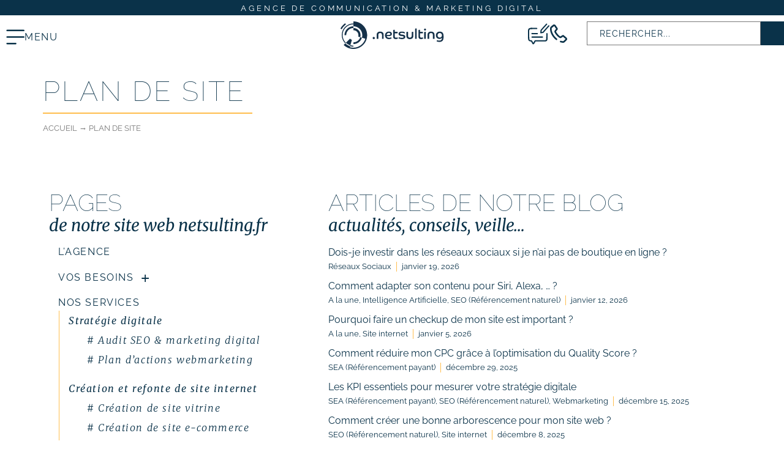

--- FILE ---
content_type: text/html; charset=UTF-8
request_url: https://netsulting.fr/plan-de-site/
body_size: 57287
content:
<!doctype html>
<html lang="fr-FR">
<head><meta charset="UTF-8"><script>if(navigator.userAgent.match(/MSIE|Internet Explorer/i)||navigator.userAgent.match(/Trident\/7\..*?rv:11/i)){var href=document.location.href;if(!href.match(/[?&]nowprocket/)){if(href.indexOf("?")==-1){if(href.indexOf("#")==-1){document.location.href=href+"?nowprocket=1"}else{document.location.href=href.replace("#","?nowprocket=1#")}}else{if(href.indexOf("#")==-1){document.location.href=href+"&nowprocket=1"}else{document.location.href=href.replace("#","&nowprocket=1#")}}}}</script><script>(()=>{class RocketLazyLoadScripts{constructor(){this.v="2.0.4",this.userEvents=["keydown","keyup","mousedown","mouseup","mousemove","mouseover","mouseout","touchmove","touchstart","touchend","touchcancel","wheel","click","dblclick","input"],this.attributeEvents=["onblur","onclick","oncontextmenu","ondblclick","onfocus","onmousedown","onmouseenter","onmouseleave","onmousemove","onmouseout","onmouseover","onmouseup","onmousewheel","onscroll","onsubmit"]}async t(){this.i(),this.o(),/iP(ad|hone)/.test(navigator.userAgent)&&this.h(),this.u(),this.l(this),this.m(),this.k(this),this.p(this),this._(),await Promise.all([this.R(),this.L()]),this.lastBreath=Date.now(),this.S(this),this.P(),this.D(),this.O(),this.M(),await this.C(this.delayedScripts.normal),await this.C(this.delayedScripts.defer),await this.C(this.delayedScripts.async),await this.T(),await this.F(),await this.j(),await this.A(),window.dispatchEvent(new Event("rocket-allScriptsLoaded")),this.everythingLoaded=!0,this.lastTouchEnd&&await new Promise(t=>setTimeout(t,500-Date.now()+this.lastTouchEnd)),this.I(),this.H(),this.U(),this.W()}i(){this.CSPIssue=sessionStorage.getItem("rocketCSPIssue"),document.addEventListener("securitypolicyviolation",t=>{this.CSPIssue||"script-src-elem"!==t.violatedDirective||"data"!==t.blockedURI||(this.CSPIssue=!0,sessionStorage.setItem("rocketCSPIssue",!0))},{isRocket:!0})}o(){window.addEventListener("pageshow",t=>{this.persisted=t.persisted,this.realWindowLoadedFired=!0},{isRocket:!0}),window.addEventListener("pagehide",()=>{this.onFirstUserAction=null},{isRocket:!0})}h(){let t;function e(e){t=e}window.addEventListener("touchstart",e,{isRocket:!0}),window.addEventListener("touchend",function i(o){o.changedTouches[0]&&t.changedTouches[0]&&Math.abs(o.changedTouches[0].pageX-t.changedTouches[0].pageX)<10&&Math.abs(o.changedTouches[0].pageY-t.changedTouches[0].pageY)<10&&o.timeStamp-t.timeStamp<200&&(window.removeEventListener("touchstart",e,{isRocket:!0}),window.removeEventListener("touchend",i,{isRocket:!0}),"INPUT"===o.target.tagName&&"text"===o.target.type||(o.target.dispatchEvent(new TouchEvent("touchend",{target:o.target,bubbles:!0})),o.target.dispatchEvent(new MouseEvent("mouseover",{target:o.target,bubbles:!0})),o.target.dispatchEvent(new PointerEvent("click",{target:o.target,bubbles:!0,cancelable:!0,detail:1,clientX:o.changedTouches[0].clientX,clientY:o.changedTouches[0].clientY})),event.preventDefault()))},{isRocket:!0})}q(t){this.userActionTriggered||("mousemove"!==t.type||this.firstMousemoveIgnored?"keyup"===t.type||"mouseover"===t.type||"mouseout"===t.type||(this.userActionTriggered=!0,this.onFirstUserAction&&this.onFirstUserAction()):this.firstMousemoveIgnored=!0),"click"===t.type&&t.preventDefault(),t.stopPropagation(),t.stopImmediatePropagation(),"touchstart"===this.lastEvent&&"touchend"===t.type&&(this.lastTouchEnd=Date.now()),"click"===t.type&&(this.lastTouchEnd=0),this.lastEvent=t.type,t.composedPath&&t.composedPath()[0].getRootNode()instanceof ShadowRoot&&(t.rocketTarget=t.composedPath()[0]),this.savedUserEvents.push(t)}u(){this.savedUserEvents=[],this.userEventHandler=this.q.bind(this),this.userEvents.forEach(t=>window.addEventListener(t,this.userEventHandler,{passive:!1,isRocket:!0})),document.addEventListener("visibilitychange",this.userEventHandler,{isRocket:!0})}U(){this.userEvents.forEach(t=>window.removeEventListener(t,this.userEventHandler,{passive:!1,isRocket:!0})),document.removeEventListener("visibilitychange",this.userEventHandler,{isRocket:!0}),this.savedUserEvents.forEach(t=>{(t.rocketTarget||t.target).dispatchEvent(new window[t.constructor.name](t.type,t))})}m(){const t="return false",e=Array.from(this.attributeEvents,t=>"data-rocket-"+t),i="["+this.attributeEvents.join("],[")+"]",o="[data-rocket-"+this.attributeEvents.join("],[data-rocket-")+"]",s=(e,i,o)=>{o&&o!==t&&(e.setAttribute("data-rocket-"+i,o),e["rocket"+i]=new Function("event",o),e.setAttribute(i,t))};new MutationObserver(t=>{for(const n of t)"attributes"===n.type&&(n.attributeName.startsWith("data-rocket-")||this.everythingLoaded?n.attributeName.startsWith("data-rocket-")&&this.everythingLoaded&&this.N(n.target,n.attributeName.substring(12)):s(n.target,n.attributeName,n.target.getAttribute(n.attributeName))),"childList"===n.type&&n.addedNodes.forEach(t=>{if(t.nodeType===Node.ELEMENT_NODE)if(this.everythingLoaded)for(const i of[t,...t.querySelectorAll(o)])for(const t of i.getAttributeNames())e.includes(t)&&this.N(i,t.substring(12));else for(const e of[t,...t.querySelectorAll(i)])for(const t of e.getAttributeNames())this.attributeEvents.includes(t)&&s(e,t,e.getAttribute(t))})}).observe(document,{subtree:!0,childList:!0,attributeFilter:[...this.attributeEvents,...e]})}I(){this.attributeEvents.forEach(t=>{document.querySelectorAll("[data-rocket-"+t+"]").forEach(e=>{this.N(e,t)})})}N(t,e){const i=t.getAttribute("data-rocket-"+e);i&&(t.setAttribute(e,i),t.removeAttribute("data-rocket-"+e))}k(t){Object.defineProperty(HTMLElement.prototype,"onclick",{get(){return this.rocketonclick||null},set(e){this.rocketonclick=e,this.setAttribute(t.everythingLoaded?"onclick":"data-rocket-onclick","this.rocketonclick(event)")}})}S(t){function e(e,i){let o=e[i];e[i]=null,Object.defineProperty(e,i,{get:()=>o,set(s){t.everythingLoaded?o=s:e["rocket"+i]=o=s}})}e(document,"onreadystatechange"),e(window,"onload"),e(window,"onpageshow");try{Object.defineProperty(document,"readyState",{get:()=>t.rocketReadyState,set(e){t.rocketReadyState=e},configurable:!0}),document.readyState="loading"}catch(t){console.log("WPRocket DJE readyState conflict, bypassing")}}l(t){this.originalAddEventListener=EventTarget.prototype.addEventListener,this.originalRemoveEventListener=EventTarget.prototype.removeEventListener,this.savedEventListeners=[],EventTarget.prototype.addEventListener=function(e,i,o){o&&o.isRocket||!t.B(e,this)&&!t.userEvents.includes(e)||t.B(e,this)&&!t.userActionTriggered||e.startsWith("rocket-")||t.everythingLoaded?t.originalAddEventListener.call(this,e,i,o):(t.savedEventListeners.push({target:this,remove:!1,type:e,func:i,options:o}),"mouseenter"!==e&&"mouseleave"!==e||t.originalAddEventListener.call(this,e,t.savedUserEvents.push,o))},EventTarget.prototype.removeEventListener=function(e,i,o){o&&o.isRocket||!t.B(e,this)&&!t.userEvents.includes(e)||t.B(e,this)&&!t.userActionTriggered||e.startsWith("rocket-")||t.everythingLoaded?t.originalRemoveEventListener.call(this,e,i,o):t.savedEventListeners.push({target:this,remove:!0,type:e,func:i,options:o})}}J(t,e){this.savedEventListeners=this.savedEventListeners.filter(i=>{let o=i.type,s=i.target||window;return e!==o||t!==s||(this.B(o,s)&&(i.type="rocket-"+o),this.$(i),!1)})}H(){EventTarget.prototype.addEventListener=this.originalAddEventListener,EventTarget.prototype.removeEventListener=this.originalRemoveEventListener,this.savedEventListeners.forEach(t=>this.$(t))}$(t){t.remove?this.originalRemoveEventListener.call(t.target,t.type,t.func,t.options):this.originalAddEventListener.call(t.target,t.type,t.func,t.options)}p(t){let e;function i(e){return t.everythingLoaded?e:e.split(" ").map(t=>"load"===t||t.startsWith("load.")?"rocket-jquery-load":t).join(" ")}function o(o){function s(e){const s=o.fn[e];o.fn[e]=o.fn.init.prototype[e]=function(){return this[0]===window&&t.userActionTriggered&&("string"==typeof arguments[0]||arguments[0]instanceof String?arguments[0]=i(arguments[0]):"object"==typeof arguments[0]&&Object.keys(arguments[0]).forEach(t=>{const e=arguments[0][t];delete arguments[0][t],arguments[0][i(t)]=e})),s.apply(this,arguments),this}}if(o&&o.fn&&!t.allJQueries.includes(o)){const e={DOMContentLoaded:[],"rocket-DOMContentLoaded":[]};for(const t in e)document.addEventListener(t,()=>{e[t].forEach(t=>t())},{isRocket:!0});o.fn.ready=o.fn.init.prototype.ready=function(i){function s(){parseInt(o.fn.jquery)>2?setTimeout(()=>i.bind(document)(o)):i.bind(document)(o)}return"function"==typeof i&&(t.realDomReadyFired?!t.userActionTriggered||t.fauxDomReadyFired?s():e["rocket-DOMContentLoaded"].push(s):e.DOMContentLoaded.push(s)),o([])},s("on"),s("one"),s("off"),t.allJQueries.push(o)}e=o}t.allJQueries=[],o(window.jQuery),Object.defineProperty(window,"jQuery",{get:()=>e,set(t){o(t)}})}P(){const t=new Map;document.write=document.writeln=function(e){const i=document.currentScript,o=document.createRange(),s=i.parentElement;let n=t.get(i);void 0===n&&(n=i.nextSibling,t.set(i,n));const c=document.createDocumentFragment();o.setStart(c,0),c.appendChild(o.createContextualFragment(e)),s.insertBefore(c,n)}}async R(){return new Promise(t=>{this.userActionTriggered?t():this.onFirstUserAction=t})}async L(){return new Promise(t=>{document.addEventListener("DOMContentLoaded",()=>{this.realDomReadyFired=!0,t()},{isRocket:!0})})}async j(){return this.realWindowLoadedFired?Promise.resolve():new Promise(t=>{window.addEventListener("load",t,{isRocket:!0})})}M(){this.pendingScripts=[];this.scriptsMutationObserver=new MutationObserver(t=>{for(const e of t)e.addedNodes.forEach(t=>{"SCRIPT"!==t.tagName||t.noModule||t.isWPRocket||this.pendingScripts.push({script:t,promise:new Promise(e=>{const i=()=>{const i=this.pendingScripts.findIndex(e=>e.script===t);i>=0&&this.pendingScripts.splice(i,1),e()};t.addEventListener("load",i,{isRocket:!0}),t.addEventListener("error",i,{isRocket:!0}),setTimeout(i,1e3)})})})}),this.scriptsMutationObserver.observe(document,{childList:!0,subtree:!0})}async F(){await this.X(),this.pendingScripts.length?(await this.pendingScripts[0].promise,await this.F()):this.scriptsMutationObserver.disconnect()}D(){this.delayedScripts={normal:[],async:[],defer:[]},document.querySelectorAll("script[type$=rocketlazyloadscript]").forEach(t=>{t.hasAttribute("data-rocket-src")?t.hasAttribute("async")&&!1!==t.async?this.delayedScripts.async.push(t):t.hasAttribute("defer")&&!1!==t.defer||"module"===t.getAttribute("data-rocket-type")?this.delayedScripts.defer.push(t):this.delayedScripts.normal.push(t):this.delayedScripts.normal.push(t)})}async _(){await this.L();let t=[];document.querySelectorAll("script[type$=rocketlazyloadscript][data-rocket-src]").forEach(e=>{let i=e.getAttribute("data-rocket-src");if(i&&!i.startsWith("data:")){i.startsWith("//")&&(i=location.protocol+i);try{const o=new URL(i).origin;o!==location.origin&&t.push({src:o,crossOrigin:e.crossOrigin||"module"===e.getAttribute("data-rocket-type")})}catch(t){}}}),t=[...new Map(t.map(t=>[JSON.stringify(t),t])).values()],this.Y(t,"preconnect")}async G(t){if(await this.K(),!0!==t.noModule||!("noModule"in HTMLScriptElement.prototype))return new Promise(e=>{let i;function o(){(i||t).setAttribute("data-rocket-status","executed"),e()}try{if(navigator.userAgent.includes("Firefox/")||""===navigator.vendor||this.CSPIssue)i=document.createElement("script"),[...t.attributes].forEach(t=>{let e=t.nodeName;"type"!==e&&("data-rocket-type"===e&&(e="type"),"data-rocket-src"===e&&(e="src"),i.setAttribute(e,t.nodeValue))}),t.text&&(i.text=t.text),t.nonce&&(i.nonce=t.nonce),i.hasAttribute("src")?(i.addEventListener("load",o,{isRocket:!0}),i.addEventListener("error",()=>{i.setAttribute("data-rocket-status","failed-network"),e()},{isRocket:!0}),setTimeout(()=>{i.isConnected||e()},1)):(i.text=t.text,o()),i.isWPRocket=!0,t.parentNode.replaceChild(i,t);else{const i=t.getAttribute("data-rocket-type"),s=t.getAttribute("data-rocket-src");i?(t.type=i,t.removeAttribute("data-rocket-type")):t.removeAttribute("type"),t.addEventListener("load",o,{isRocket:!0}),t.addEventListener("error",i=>{this.CSPIssue&&i.target.src.startsWith("data:")?(console.log("WPRocket: CSP fallback activated"),t.removeAttribute("src"),this.G(t).then(e)):(t.setAttribute("data-rocket-status","failed-network"),e())},{isRocket:!0}),s?(t.fetchPriority="high",t.removeAttribute("data-rocket-src"),t.src=s):t.src="data:text/javascript;base64,"+window.btoa(unescape(encodeURIComponent(t.text)))}}catch(i){t.setAttribute("data-rocket-status","failed-transform"),e()}});t.setAttribute("data-rocket-status","skipped")}async C(t){const e=t.shift();return e?(e.isConnected&&await this.G(e),this.C(t)):Promise.resolve()}O(){this.Y([...this.delayedScripts.normal,...this.delayedScripts.defer,...this.delayedScripts.async],"preload")}Y(t,e){this.trash=this.trash||[];let i=!0;var o=document.createDocumentFragment();t.forEach(t=>{const s=t.getAttribute&&t.getAttribute("data-rocket-src")||t.src;if(s&&!s.startsWith("data:")){const n=document.createElement("link");n.href=s,n.rel=e,"preconnect"!==e&&(n.as="script",n.fetchPriority=i?"high":"low"),t.getAttribute&&"module"===t.getAttribute("data-rocket-type")&&(n.crossOrigin=!0),t.crossOrigin&&(n.crossOrigin=t.crossOrigin),t.integrity&&(n.integrity=t.integrity),t.nonce&&(n.nonce=t.nonce),o.appendChild(n),this.trash.push(n),i=!1}}),document.head.appendChild(o)}W(){this.trash.forEach(t=>t.remove())}async T(){try{document.readyState="interactive"}catch(t){}this.fauxDomReadyFired=!0;try{await this.K(),this.J(document,"readystatechange"),document.dispatchEvent(new Event("rocket-readystatechange")),await this.K(),document.rocketonreadystatechange&&document.rocketonreadystatechange(),await this.K(),this.J(document,"DOMContentLoaded"),document.dispatchEvent(new Event("rocket-DOMContentLoaded")),await this.K(),this.J(window,"DOMContentLoaded"),window.dispatchEvent(new Event("rocket-DOMContentLoaded"))}catch(t){console.error(t)}}async A(){try{document.readyState="complete"}catch(t){}try{await this.K(),this.J(document,"readystatechange"),document.dispatchEvent(new Event("rocket-readystatechange")),await this.K(),document.rocketonreadystatechange&&document.rocketonreadystatechange(),await this.K(),this.J(window,"load"),window.dispatchEvent(new Event("rocket-load")),await this.K(),window.rocketonload&&window.rocketonload(),await this.K(),this.allJQueries.forEach(t=>t(window).trigger("rocket-jquery-load")),await this.K(),this.J(window,"pageshow");const t=new Event("rocket-pageshow");t.persisted=this.persisted,window.dispatchEvent(t),await this.K(),window.rocketonpageshow&&window.rocketonpageshow({persisted:this.persisted})}catch(t){console.error(t)}}async K(){Date.now()-this.lastBreath>45&&(await this.X(),this.lastBreath=Date.now())}async X(){return document.hidden?new Promise(t=>setTimeout(t)):new Promise(t=>requestAnimationFrame(t))}B(t,e){return e===document&&"readystatechange"===t||(e===document&&"DOMContentLoaded"===t||(e===window&&"DOMContentLoaded"===t||(e===window&&"load"===t||e===window&&"pageshow"===t)))}static run(){(new RocketLazyLoadScripts).t()}}RocketLazyLoadScripts.run()})();</script>
	
	<meta name="viewport" content="width=device-width, initial-scale=1">
	<link rel="profile" href="https://gmpg.org/xfn/11">
	<meta name='robots' content='noindex, follow' />
<!-- bandeau RGPD --><script type="rocketlazyloadscript" data-minify="1" data-rocket-src="https://netsulting.fr/wp-content/cache/min/1/banner.js?ver=1764863986" data-url="https://api.banner.dpliance.org/api" data-api-key="0fcdedef-024f-4a98-a42e-e2fe6b6e20b4" data-autoload data-rocket-defer defer></script><script type="rocketlazyloadscript">
        window.dataLayer = window.dataLayer || [];
        function gtag(){dataLayer.push(arguments);}

        gtag('consent', 'default', {
          'ad_storage': 'denied',
          'ad_user_data': 'denied',
          'ad_personalization': 'denied',
          'analytics_storage': 'denied',
          'personalization_storage': 'denied',
          'functionality_storage': 'denied',
          'security_storage': 'denied'
        });
      </script>

      <!-- Google Tag Manager -->
      <script type="rocketlazyloadscript">(function(w,d,s,l,i){w[l]=w[l]||[];w[l].push({'gtm.start': new Date().getTime(),event:'gtm.js'});var f=d.getElementsByTagName(s)[0],
      j=d.createElement(s),dl=l!='dataLayer'?'&l='+l:'';j.async=true;j.src='https://www.googletagmanager.com/gtm.js?id='+i+dl;f.parentNode.insertBefore(j,f);
      })(window,document,'script','dataLayer','GTM-56ZX2XQ');</script>
      <!-- End Google Tag Manager --> 
  
	<!-- This site is optimized with the Yoast SEO plugin v26.8 - https://yoast.com/product/yoast-seo-wordpress/ -->
	<title>Plan de site | Netsulting, agence de communication dans le 77</title>
<link data-rocket-prefetch href="https://connect.facebook.net" rel="dns-prefetch">
<link data-rocket-prefetch href="https://matomo.netsulting.fr" rel="dns-prefetch">
<link data-rocket-prefetch href="https://snap.licdn.com" rel="dns-prefetch">
<link data-rocket-prefetch href="https://www.googletagmanager.com" rel="dns-prefetch">
<link data-rocket-prefetch href="https://www.gstatic.com" rel="dns-prefetch">
<link data-rocket-prefetch href="https://static.hotjar.com" rel="dns-prefetch">
<link data-rocket-prefetch href="https://script.hotjar.com" rel="dns-prefetch">
<style id="wpr-usedcss">img:is([sizes=auto i],[sizes^="auto," i]){contain-intrinsic-size:3000px 1500px}.dp-banner{font-family:BlinkMacSystemFont,-apple-system,"Segoe UI",Roboto,Oxygen,Ubuntu,Cantarell,"Fira Sans","Droid Sans","Helvetica Neue",Helvetica,Arial,sans-serif;display:flex;flex-direction:column;max-height:60vh;overflow:hidden;background-color:var(--background);color:var(--text);box-shadow:0 .5em 1em -.125em rgba(10,10,10,.1),0 0 0 1px rgba(10,10,10,.02);position:relative;box-sizing:border-box;font-size:.9em;font-weight:400;line-height:1.5;border-radius:20px 20px 0 0;padding-top:60px;text-align:left;z-index:10000;width:100%}.dp-banner.has-fixed-font{font-size:14px}.dp-banner.focused{max-height:calc(100vh - 96px);height:auto}.dp-banner-content{overflow:auto;padding:.5em 1em 1em}@media (min-width:520px){.dp-banner{font-size:1rem;width:500px;border-radius:20px}.dp-banner.has-fixed-font{font-size:16px}}.dp-banner-wave{height:50px;z-index:100;position:absolute;width:100%;top:0}.dp-banner-wave::before{content:"";position:absolute;width:100%;height:25px;background-color:var(--wave)}.dp-banner-wave-back{max-height:none;position:absolute;top:5px;left:0}.dp-banner-wave-front{max-height:none;position:absolute;top:0;left:0}.dp-banner .dp-banner-button-group{background:var(--background);border-top:1px solid #ededed;display:flex;align-items:stretch;flex-shrink:0}.dp-banner .dp-banner-button-group .dp-banner-button{flex-basis:0;flex-grow:1;flex-shrink:0}.dp-banner .dp-banner-button-group .dp-banner-button:not(:first-child):before{content:"";border:1px solid #ededed;position:absolute;left:-1px;top:5px;bottom:5px}.dp-banner-button{font-size:.9em;padding:.75em;background:0 0;border:none;cursor:pointer;font-weight:700;color:var(--text);position:relative}.dp-banner.has-fixed-font .dp-banner-button{font-size:14px}.dp-banner-button.dp-accent{color:var(--button)}.dp-banner-button:focus{outline:0}.dp-banner-button:hover{background-color:rgba(0,0,0,.0196078431)}.dp-banner-container .dp-banner{z-index:10000;position:fixed;bottom:0;left:0;right:0}.dp-banner-container.dp-banner-left .dp-banner-trigger{left:16px}.dp-banner-container.dp-banner-right .dp-banner-trigger{right:16px}.dp-banner-container .dp-banner-trigger{position:fixed;bottom:16px;z-index:9999}@media (min-width:520px){.dp-banner-container .dp-banner{bottom:80px}.dp-banner-container.dp-banner-left .dp-banner{left:16px;right:auto}.dp-banner-container.dp-banner-right .dp-banner{left:auto;right:16px}}.dp-banner-trigger-button{width:48px;height:48px;border-radius:50%;padding:4px;border:0;cursor:pointer;background-color:var(--button);transition:transform .2s ease}.dp-banner-trigger-button:hover{transform:translate(0) scale(1.1)}.dp-banner-vendor-group-list{border-radius:5px;border:1px solid #d3d3d3}.dp-banner-vendor-group-list .dp-banner-vendor:not(:last-child){border-bottom:1px solid #d3d3d3}.dp-banner-toggle-input-container{display:flex;justify-content:flex-end;margin-bottom:8px}.dp-banner-toggle-input{display:flex;align-items:center;margin:0;padding:0}.dp-banner-toggle-input label{margin-right:8px}.dp-banner-vendor{position:relative;padding:8px 16px;align-items:center}.dp-banner-vendor.is-expandable .dp-banner-vendor-chevron{display:block}.dp-banner-vendor.is-expandable .dp-banner-vendor-header{cursor:pointer}.dp-banner-vendor.is-expanded .dp-banner-vendor-chevron{transform:rotate(90deg)}.dp-banner-vendor.is-expanded .dp-banner-vendor-more{max-height:100%}.dp-banner-vendor-header{position:relative;display:grid;grid-template-columns:16px 1fr 50px;grid-template-rows:auto auto;grid-template-areas:"icon name switch" "purpose purpose switch" "more more more";grid-gap:4px;align-items:center;padding-left:1rem}.dp-banner-vendor-chevron{display:none;position:absolute;left:-8px;width:16px;height:16px;color:#c4c4c4}.dp-banner-vendor-icon{grid-area:icon;width:16px;height:16px}.dp-banner-vendor-name{grid-area:name;display:flex;align-items:center;font-size:.9em;margin:0;padding:0}.dp-banner-vendor-privacy{width:16px;height:16px;line-height:16px;text-align:center;text-decoration:none;color:#000;margin-left:.25rem;outline:0;fill:grey}.dp-banner-vendor-privacy:hover svg{fill:var(--button)}.dp-banner-vendor-privacy svg{width:16px;height:16px}.dp-banner-vendor-purpose{grid-area:purpose;font-size:.75em;margin:0;padding:0}.dp-banner-vendor-switch{grid-area:switch;text-align:center}.dp-banner-vendor-more{font-size:.9em;grid-area:more;max-height:0;overflow:hidden}.dp-banner.has-fixed-font .dp-banner-vendor-more{font-size:14px}.dp-banner-vendor-details{display:flex;padding-top:.75rem}.dp-banner-vendor-details-column{flex:1;padding:0 8px}.dp-banner-vendor-details-column:not(:last-child){border-right:1px solid #d3d3d3}.dp-banner-vendor-details-label{text-align:center;font-weight:600;margin-bottom:.25rem}.dp-banner-vendor-details-item{font-size:.75rem;text-align:center;list-style:none}.dp-banner.has-fixed-font .dp-banner-vendor-details-item{font-size:12px}.dp-banner-step{display:block}.dp-banner-step-subtitle,.dp-banner-step-title{font-family:BlinkMacSystemFont,-apple-system,"Segoe UI",Roboto,Oxygen,Ubuntu,Cantarell,"Fira Sans","Droid Sans","Helvetica Neue",Helvetica,Arial,sans-serif;color:var(--title);word-break:break-word;padding:0;margin-top:0;margin-bottom:.75em}.dp-banner-step-title{font-size:1.25rem;font-weight:600;line-height:1.125}.dp-banner.has-fixed-font .dp-banner-step-title{font-size:20px}.dp-banner-step-subtitle{font-size:1.15rem;margin-top:-.75rem;font-weight:400;line-height:1.25}.dp-banner.has-fixed-font .dp-banner-step-subtitle{font-size:18px}.dp-banner-step-description{color:var(--text);white-space:pre-wrap;margin:0}.dp-banner-step-policy-url{font-size:.9em;display:block;color:grey}.dp-banner.has-fixed-font .dp-banner-step-policy-url{font-size:14px}.dp-banner-step-policy-url:hover{color:var(--button)}.dp-banner-info{display:flex;margin-top:2rem;justify-content:space-between;align-items:center}.dp-banner-info::after,.dp-banner-info::before{display:none}.dp-banner-logo{width:auto;height:40px}.dp-banner-switch{position:relative;display:inline-block;width:40px;height:34px}.dp-banner-switch.disabled{opacity:.36}.dp-banner-switch-input{opacity:0;width:0;height:0}.dp-banner-switch-slider{position:absolute;cursor:pointer;top:10px;left:0;right:0;bottom:10px;background-color:var(--refusing);transition:.2s;border-radius:34px}.dp-banner-switch-slider:before{position:absolute;content:"";height:20px;width:20px;left:-1px;bottom:-3px;background-color:grey;transition:.2s;border-radius:50%}.dp-banner-switch-input:checked+.dp-banner-switch-slider{background-color:var(--accepting)}.dp-banner-switch-input:checked+.dp-banner-switch-slider:before{transform:translateX(22px)}.hfe-nav-menu li,.hfe-nav-menu ul,ul.hfe-nav-menu{list-style:none!important;margin:0;padding:0}.hfe-nav-menu li.menu-item{position:relative}.hfe-flyout-container .hfe-nav-menu li.menu-item{position:relative;background:unset}.hfe-nav-menu .sub-menu li.menu-item{position:relative;background:inherit}.elementor-widget-hfe-nav-menu .elementor-widget-container,div.hfe-nav-menu{-js-display:flex;display:-webkit-box;display:-webkit-flex;display:-moz-box;display:-ms-flexbox;display:flex;-webkit-box-orient:vertical;-webkit-box-direction:normal;-webkit-flex-direction:column;-moz-box-orient:vertical;-moz-box-direction:normal;-ms-flex-direction:column;flex-direction:column}.hfe-nav-menu .parent-has-no-child .hfe-menu-toggle{display:none}.hfe-nav-menu .menu-item-has-children .sub-menu{position:absolute;top:100%;left:0;z-index:9999;visibility:hidden;opacity:0}.hfe-flyout-container .hfe-nav-menu .menu-item-has-children .menu-item-has-children .sub-menu{top:0;left:0}.hfe-nav-menu .menu-item-has-children .menu-item-has-children .sub-menu{top:0;left:100%}.hfe-nav-menu:after,.hfe-nav-menu:before{content:'';display:table;clear:both}.rtl .hfe-nav-menu__align-left .hfe-nav-menu__layout-vertical li.hfe-button-wrapper,.rtl .hfe-nav-menu__align-left .hfe-nav-menu__layout-vertical li.hfe-has-submenu .hfe-button-wrapper{text-align:right}.hfe-nav-menu__align-left .hfe-nav-menu__layout-vertical li.hfe-button-wrapper,.hfe-nav-menu__align-left .hfe-nav-menu__layout-vertical li.hfe-has-submenu .hfe-button-wrapper{text-align:left}.hfe-nav-menu__align-left .hfe-nav-menu{margin-right:auto;-webkit-box-pack:start;-ms-flex-pack:start;-webkit-justify-content:flex-start;-moz-box-pack:start;justify-content:flex-start}.hfe-nav-menu__align-left .hfe-nav-menu__layout-vertical li a.hfe-menu-item,.hfe-nav-menu__align-left .hfe-nav-menu__layout-vertical li a.hfe-sub-menu-item{-webkit-box-pack:start;-ms-flex-pack:start;-webkit-justify-content:flex-start;-moz-box-pack:start;justify-content:flex-start}.hfe-active-menu+nav li:not(:last-child) a.hfe-menu-item,.hfe-active-menu+nav li:not(:last-child) a.hfe-sub-menu-item{border-bottom-width:0}.hfe-nav-menu a.hfe-menu-item,.hfe-nav-menu a.hfe-sub-menu-item{line-height:1;text-decoration:none;-js-display:flex;display:-webkit-box;display:-webkit-flex;display:-moz-box;display:-ms-flexbox;display:flex;-webkit-box-pack:justify;-moz-box-pack:justify;-ms-flex-pack:justify;-webkit-box-shadow:none;box-shadow:none;-webkit-box-align:center;-webkit-align-items:center;-moz-box-align:center;-ms-flex-align:center;align-items:center;-webkit-justify-content:space-between;justify-content:space-between}.hfe-nav-menu a.hfe-menu-item:hover,.hfe-nav-menu a.hfe-sub-menu-item:hover{text-decoration:none}.hfe-nav-menu .sub-menu{min-width:220px;margin:0;z-index:9999}.hfe-submenu-icon-plus .hfe-nav-menu .parent-has-child .sub-arrow i:before{content:'+'}.hfe-link-redirect-self_link.hfe-submenu-icon-plus .hfe-nav-menu .parent-has-child .menu-active .sub-arrow i:before,.hfe-submenu-icon-plus .hfe-nav-menu .parent-has-child .sub-menu-active .sub-arrow i:before{content:'-'}.hfe-nav-menu-icon{padding:.35em;border:0 solid}.hfe-nav-menu-icon svg{width:25px;height:25px;line-height:25px;font-size:25px}.hfe-nav-menu-icon i:focus{outline:0}.hfe-has-submenu-container a.hfe-menu-item:focus,.hfe-has-submenu-container a.hfe-sub-menu-item:focus{outline:0}.hfe-nav-menu .menu-item-has-children .sub-menu:focus,.hfe-nav-menu .menu-item-has-children:focus{outline:0}.hfe-flyout-wrapper .sub-menu,.hfe-nav-menu__layout-vertical .sub-menu{position:relative;height:0}.hfe-nav-menu__submenu-plus .hfe-menu-toggle:before{font-family:'Font Awesome 5 Free';z-index:1;font-size:inherit;font-weight:inherit;line-height:0}.hfe-active-menu.hfe-active-menu-full-width+.hfe-nav-menu__layout-vertical{position:absolute;top:100%}.hfe-nav-menu__layout-vertical .menu-item-has-children .menu-item-has-children .sub-menu{top:0;left:0}.hfe-nav-menu__toggle{-js-display:flex;display:-webkit-box;display:-webkit-flex;display:-moz-box;display:-ms-flexbox;display:flex;font-size:22px;cursor:pointer;border:0 solid;-webkit-border-radius:3px;border-radius:3px;color:#494c4f;position:relative;line-height:1}.hfe-nav-menu .sub-arrow{font-size:14px;line-height:1;-js-display:flex;display:-webkit-box;display:-webkit-flex;display:-moz-box;display:-ms-flexbox;display:flex;cursor:pointer;margin-top:-10px;margin-bottom:-10px}.hfe-flyout-wrapper .sub-arrow,.hfe-nav-menu__layout-vertical .hfe-nav-menu .sub-arrow{padding:10px}.hfe-layout-vertical .hfe-nav-menu__toggle{visibility:hidden;opacity:0;display:none}.hfe-nav-menu-icon{display:inline-block;line-height:1;text-align:center}.hfe-flyout-container .sub-menu,.hfe-nav-menu__layout-vertical .sub-menu{left:0!important;width:100%!important}.hfe-flyout-container .hfe-nav-menu .sub-menu{background:unset}.hfe-flyout-wrapper .hfe-menu-toggle:hover,.hfe-nav-menu__layout-vertical .hfe-menu-toggle:hover{border:1px dotted}.hfe-flyout-wrapper .hfe-menu-toggle,.hfe-nav-menu__layout-vertical .hfe-menu-toggle{border:1px dotted transparent}.hfe-nav-menu .menu-item a:after,.hfe-nav-menu .menu-item a:before{display:block;position:absolute;-webkit-transition:.3s;transition:.3s;-webkit-transition-timing-function:cubic-bezier(0.58,0.3,0.005,1);transition-timing-function:cubic-bezier(0.58,0.3,0.005,1)}.hfe-nav-menu .menu-item a.hfe-menu-item:not(:hover):not(:focus):not(.current-menu-item):not(.highlighted):after,.hfe-nav-menu .menu-item a.hfe-menu-item:not(:hover):not(:focus):not(.current-menu-item):not(.highlighted):before{opacity:0}.hfe-nav-menu .current-menu-item:after,.hfe-nav-menu .current-menu-item:before,.hfe-nav-menu .menu-item a.hfe-menu-item.highlighted:after,.hfe-nav-menu .menu-item a.hfe-menu-item.highlighted:before,.hfe-nav-menu .menu-item a.hfe-menu-item:focus:after,.hfe-nav-menu .menu-item a.hfe-menu-item:focus:before,.hfe-nav-menu .menu-item a.hfe-menu-item:hover:after,.hfe-nav-menu .menu-item a.hfe-menu-item:hover:before{-webkit-transform:scale(1);-ms-transform:scale(1);transform:scale(1)}.hfe-flyout-overlay{display:none;position:fixed;top:0;bottom:0;left:0;right:0;z-index:999998;background:rgba(0,0,0,.6);cursor:pointer;-webkit-backface-visibility:hidden}.hfe-flyout-close,.hfe-flyout-close svg{position:absolute;top:0;right:0;margin:5px;width:23px;height:23px;line-height:23px;font-size:23px;display:block;cursor:pointer}.hfe-nav-menu .hfe-has-submenu .sub-menu li.menu-item:first-child,.hfe-nav-menu .hfe-has-submenu .sub-menu li.menu-item:last-child{overflow:visible!important}.elementor-widget-navigation-menu:not(.hfe-nav-menu__align-justify):not(.hfe-menu-item-space-between) a.hfe-menu-item.elementor-button{display:inline-flex}.hfe-nav-menu li.hfe-button-wrapper{align-self:center}@media only screen and (max-width:1024px){.hfe-nav-menu__breakpoint-tablet .hfe-nav-menu{width:100%;margin-right:0}.hfe-nav-menu__breakpoint-tablet .hfe-layout-vertical .hfe-nav-menu__toggle{display:block}.hfe-nav-menu__breakpoint-tablet .hfe-nav-menu__layout-vertical{visibility:hidden;opacity:0;height:0}.hfe-nav-menu__breakpoint-tablet .hfe-active-menu+.hfe-nav-menu__layout-vertical{visibility:visible;opacity:1;height:auto}.hfe-nav-menu__breakpoint-tablet .hfe-active-menu.hfe-active-menu-full-width+.hfe-nav-menu__layout-vertical{position:absolute}.hfe-nav-menu__breakpoint-tablet .hfe-layout-vertical .hfe-nav-menu__toggle{visibility:visible;opacity:1;display:block}.hfe-nav-menu__breakpoint-tablet .hfe-nav-menu__layout-vertical{float:none}.hfe-nav-menu__breakpoint-tablet .hfe-menu-toggle:hover{border:1px dotted}.hfe-nav-menu__breakpoint-tablet .hfe-menu-toggle{border:1px dotted transparent}.hfe-nav-menu__breakpoint-tablet .sub-menu{left:0!important;width:auto!important}.hfe-nav-menu .sub-menu{min-width:auto;margin:0}.hfe-nav-menu__breakpoint-tablet .hfe-nav-menu .sub-menu{-webkit-box-shadow:none;box-shadow:none}.elementor-widget-hfe-nav-menu.hfe-nav-menu__breakpoint-tablet .hfe-nav-menu-layout:not(.hfe-pointer__framed) .menu-item.parent a.hfe-menu-item:after,.elementor-widget-hfe-nav-menu.hfe-nav-menu__breakpoint-tablet .hfe-nav-menu-layout:not(.hfe-pointer__framed) .menu-item.parent a.hfe-menu-item:before{background-color:unset!important}}@media only screen and (max-width:767px){.hfe-nav-menu__breakpoint-mobile .hfe-nav-menu{width:100%}.hfe-nav-menu .sub-menu{min-width:auto;margin:0}.hfe-nav-menu__breakpoint-tablet .hfe-nav-menu__layout-vertical{float:none}.hfe-nav-menu__breakpoint-mobile .hfe-layout-vertical .hfe-nav-menu__toggle{visibility:visible;opacity:1;display:block}.hfe-nav-menu__breakpoint-mobile .hfe-nav-menu__layout-vertical{float:none}.hfe-nav-menu__breakpoint-mobile .hfe-nav-menu__layout-vertical{visibility:hidden;opacity:0;height:0}.hfe-nav-menu__breakpoint-mobile .hfe-active-menu+.hfe-nav-menu__layout-vertical{visibility:visible;opacity:1;height:auto}.hfe-nav-menu__breakpoint-mobile .hfe-active-menu.hfe-active-menu-full-width+.hfe-nav-menu__layout-vertical{position:absolute}.hfe-nav-menu__breakpoint-mobile .hfe-menu-toggle:hover{border:1px dotted}.hfe-nav-menu__breakpoint-mobile .hfe-menu-toggle{border:1px dotted transparent}.hfe-nav-menu__breakpoint-mobile .hfe-nav-menu .sub-menu{-webkit-box-shadow:none;box-shadow:none}.hfe-nav-menu__breakpoint-mobile .sub-menu,.hfe-nav-menu__breakpoint-tablet .sub-menu{left:0!important;width:auto!important}.elementor-widget-hfe-nav-menu.hfe-nav-menu__breakpoint-mobile .hfe-nav-menu-layout:not(.hfe-pointer__framed) .menu-item.parent a.hfe-menu-item:after,.elementor-widget-hfe-nav-menu.hfe-nav-menu__breakpoint-mobile .hfe-nav-menu-layout:not(.hfe-pointer__framed) .menu-item.parent a.hfe-menu-item:before,.elementor-widget-hfe-nav-menu.hfe-nav-menu__breakpoint-tablet .hfe-nav-menu-layout:not(.hfe-pointer__framed) .menu-item.parent a.hfe-menu-item:after,.elementor-widget-hfe-nav-menu.hfe-nav-menu__breakpoint-tablet .hfe-nav-menu-layout:not(.hfe-pointer__framed) .menu-item.parent a.hfe-menu-item:before{background-color:unset!important}}.hfe-search-button-wrapper{display:block;cursor:pointer;vertical-align:middle;text-align:right}.hfe-search-form__input{flex-basis:100%}.hfe-search-icon-toggle i:before{vertical-align:middle}.hfe-search-button-wrapper input[type=search]{border:0;padding:10px;cursor:pointer;border-radius:0;transition:all .5s;box-sizing:border-box;outline:0}.hfe-search-button-wrapper button{border:none;border-radius:0;padding:0}.hfe-search-button-wrapper input[type=search]:focus{cursor:auto;border:none;box-shadow:none}.hfe-search-icon-toggle input:-moz-placeholder,.hfe-search-icon-toggle input::-webkit-input-placeholder{color:transparent}.hfe-search-button-wrapper.hfe-input-focus{display:flex}.hfe-search-button-wrapper input[type=search]::-webkit-search-cancel-button,.hfe-search-button-wrapper input[type=search]::-webkit-search-decoration,.hfe-search-button-wrapper input[type=search]::-webkit-search-results-button,.hfe-search-button-wrapper input[type=search]::-webkit-search-results-decoration{display:none}.hfe-search-button-wrapper,.hfe-search-button-wrapper .hfe-search-icon-toggle i,.hfe-search-button-wrapper .hfe-search-icon-toggle i:before,.hfe-search-icon-toggle{position:relative}.hfe-search-button-wrapper .hfe-search-icon-toggle .hfe-search-form__input{position:absolute;width:0;right:0;background-color:transparent}.hfe-search-icon-toggle{width:100%!important}.hfe-search-button-wrapper.hfe-input-focus .hfe-search-icon-toggle .hfe-search-form__input{position:absolute;width:250px;right:0}.hfe-search-icon-toggle{line-height:1.5}.hfe-scroll-to-top-wrap.hfe-scroll-to-top-hide{display:none}body .elementor .hfe-button-wrapper a{text-decoration:none}.hfe-button-wrapper{border-radius:3px}.hfe-reading-progress-bar{height:4px}:root{--wp--preset--aspect-ratio--square:1;--wp--preset--aspect-ratio--4-3:4/3;--wp--preset--aspect-ratio--3-4:3/4;--wp--preset--aspect-ratio--3-2:3/2;--wp--preset--aspect-ratio--2-3:2/3;--wp--preset--aspect-ratio--16-9:16/9;--wp--preset--aspect-ratio--9-16:9/16;--wp--preset--color--black:#000000;--wp--preset--color--cyan-bluish-gray:#abb8c3;--wp--preset--color--white:#ffffff;--wp--preset--color--pale-pink:#f78da7;--wp--preset--color--vivid-red:#cf2e2e;--wp--preset--color--luminous-vivid-orange:#ff6900;--wp--preset--color--luminous-vivid-amber:#fcb900;--wp--preset--color--light-green-cyan:#7bdcb5;--wp--preset--color--vivid-green-cyan:#00d084;--wp--preset--color--pale-cyan-blue:#8ed1fc;--wp--preset--color--vivid-cyan-blue:#0693e3;--wp--preset--color--vivid-purple:#9b51e0;--wp--preset--gradient--vivid-cyan-blue-to-vivid-purple:linear-gradient(135deg,rgba(6, 147, 227, 1) 0%,rgb(155, 81, 224) 100%);--wp--preset--gradient--light-green-cyan-to-vivid-green-cyan:linear-gradient(135deg,rgb(122, 220, 180) 0%,rgb(0, 208, 130) 100%);--wp--preset--gradient--luminous-vivid-amber-to-luminous-vivid-orange:linear-gradient(135deg,rgba(252, 185, 0, 1) 0%,rgba(255, 105, 0, 1) 100%);--wp--preset--gradient--luminous-vivid-orange-to-vivid-red:linear-gradient(135deg,rgba(255, 105, 0, 1) 0%,rgb(207, 46, 46) 100%);--wp--preset--gradient--very-light-gray-to-cyan-bluish-gray:linear-gradient(135deg,rgb(238, 238, 238) 0%,rgb(169, 184, 195) 100%);--wp--preset--gradient--cool-to-warm-spectrum:linear-gradient(135deg,rgb(74, 234, 220) 0%,rgb(151, 120, 209) 20%,rgb(207, 42, 186) 40%,rgb(238, 44, 130) 60%,rgb(251, 105, 98) 80%,rgb(254, 248, 76) 100%);--wp--preset--gradient--blush-light-purple:linear-gradient(135deg,rgb(255, 206, 236) 0%,rgb(152, 150, 240) 100%);--wp--preset--gradient--blush-bordeaux:linear-gradient(135deg,rgb(254, 205, 165) 0%,rgb(254, 45, 45) 50%,rgb(107, 0, 62) 100%);--wp--preset--gradient--luminous-dusk:linear-gradient(135deg,rgb(255, 203, 112) 0%,rgb(199, 81, 192) 50%,rgb(65, 88, 208) 100%);--wp--preset--gradient--pale-ocean:linear-gradient(135deg,rgb(255, 245, 203) 0%,rgb(182, 227, 212) 50%,rgb(51, 167, 181) 100%);--wp--preset--gradient--electric-grass:linear-gradient(135deg,rgb(202, 248, 128) 0%,rgb(113, 206, 126) 100%);--wp--preset--gradient--midnight:linear-gradient(135deg,rgb(2, 3, 129) 0%,rgb(40, 116, 252) 100%);--wp--preset--font-size--small:13px;--wp--preset--font-size--medium:20px;--wp--preset--font-size--large:36px;--wp--preset--font-size--x-large:42px;--wp--preset--spacing--20:0.44rem;--wp--preset--spacing--30:0.67rem;--wp--preset--spacing--40:1rem;--wp--preset--spacing--50:1.5rem;--wp--preset--spacing--60:2.25rem;--wp--preset--spacing--70:3.38rem;--wp--preset--spacing--80:5.06rem;--wp--preset--shadow--natural:6px 6px 9px rgba(0, 0, 0, .2);--wp--preset--shadow--deep:12px 12px 50px rgba(0, 0, 0, .4);--wp--preset--shadow--sharp:6px 6px 0px rgba(0, 0, 0, .2);--wp--preset--shadow--outlined:6px 6px 0px -3px rgba(255, 255, 255, 1),6px 6px rgba(0, 0, 0, 1);--wp--preset--shadow--crisp:6px 6px 0px rgba(0, 0, 0, 1)}:root{--wp--style--global--content-size:800px;--wp--style--global--wide-size:1200px}:where(body){margin:0}:where(.wp-site-blocks)>*{margin-block-start:24px;margin-block-end:0}:where(.wp-site-blocks)>:first-child{margin-block-start:0}:where(.wp-site-blocks)>:last-child{margin-block-end:0}:root{--wp--style--block-gap:24px}:root :where(.is-layout-flow)>:first-child{margin-block-start:0}:root :where(.is-layout-flow)>:last-child{margin-block-end:0}:root :where(.is-layout-flow)>*{margin-block-start:24px;margin-block-end:0}:root :where(.is-layout-constrained)>:first-child{margin-block-start:0}:root :where(.is-layout-constrained)>:last-child{margin-block-end:0}:root :where(.is-layout-constrained)>*{margin-block-start:24px;margin-block-end:0}:root :where(.is-layout-flex){gap:24px}:root :where(.is-layout-grid){gap:24px}body{padding-top:0;padding-right:0;padding-bottom:0;padding-left:0}a:where(:not(.wp-element-button)){text-decoration:underline}:root :where(.wp-element-button,.wp-block-button__link){background-color:#32373c;border-width:0;color:#fff;font-family:inherit;font-size:inherit;line-height:inherit;padding:calc(.667em + 2px) calc(1.333em + 2px);text-decoration:none}:root :where(.wp-block-pullquote){font-size:1.5em;line-height:1.6}.wpa-test-msg{background:#d1ecf1!important;border:1px solid #bee5eb!important;border-radius:5px!important;color:#0c5460!important;font-size:14px!important;padding:.75rem 1.25rem!important;font-family:Arial!important;margin-top:5px!important}span.wpa-button{display:inline-block!important;padding-top:5px!important;color:#fff!important;background-color:#6c757d!important;border-color:#6c757d!important;padding:5px 10px!important;border-radius:5px!important;margin-top:5px!important;cursor:pointer!important}#altEmail_container,.altEmail_container{position:absolute!important;overflow:hidden!important;display:inline!important;height:1px!important;width:1px!important;z-index:-1000!important}.wpcf7 .screen-reader-response{position:absolute;overflow:hidden;clip:rect(1px,1px,1px,1px);clip-path:inset(50%);height:1px;width:1px;margin:-1px;padding:0;border:0;word-wrap:normal!important}.wpcf7 .hidden-fields-container{display:none}.wpcf7 form .wpcf7-response-output{margin:2em .5em 1em;padding:.2em 1em;border:2px solid #00a0d2}.wpcf7 form.init .wpcf7-response-output,.wpcf7 form.resetting .wpcf7-response-output,.wpcf7 form.submitting .wpcf7-response-output{display:none}.wpcf7 form.sent .wpcf7-response-output{border-color:#46b450}.wpcf7 form.aborted .wpcf7-response-output,.wpcf7 form.failed .wpcf7-response-output{border-color:#dc3232}.wpcf7 form.spam .wpcf7-response-output{border-color:#f56e28}.wpcf7 form.invalid .wpcf7-response-output,.wpcf7 form.payment-required .wpcf7-response-output,.wpcf7 form.unaccepted .wpcf7-response-output{border-color:#ffb900}.wpcf7-form-control-wrap{position:relative}.wpcf7-not-valid-tip{color:#dc3232;font-size:1em;font-weight:400;display:block}.use-floating-validation-tip .wpcf7-not-valid-tip{position:relative;top:-2ex;left:1em;z-index:100;border:1px solid #dc3232;background:#fff;padding:.2em .8em;width:24em}.wpcf7-list-item{display:inline-block;margin:0 0 0 1em}.wpcf7-list-item-label::after,.wpcf7-list-item-label::before{content:" "}.wpcf7-spinner{visibility:hidden;display:inline-block;background-color:#23282d;opacity:.75;width:24px;height:24px;border:none;border-radius:100%;padding:0;margin:0 24px;position:relative}form.submitting .wpcf7-spinner{visibility:visible}.wpcf7-spinner::before{content:'';position:absolute;background-color:#fbfbfc;top:4px;left:4px;width:6px;height:6px;border:none;border-radius:100%;transform-origin:8px 8px;animation-name:spin;animation-duration:1s;animation-timing-function:linear;animation-iteration-count:infinite}@keyframes spin{from{transform:rotate(0)}to{transform:rotate(360deg)}}@keyframes blink{from{opacity:0}50%{opacity:1}to{opacity:0}}.wpcf7 [inert]{opacity:.5}.wpcf7 input[type=file]{cursor:pointer}.wpcf7 input[type=file]:disabled{cursor:default}.wpcf7 .wpcf7-submit:disabled{cursor:not-allowed}.wpcf7 input[type=email],.wpcf7 input[type=tel],.wpcf7 input[type=url]{direction:ltr}@font-face{font-display:swap;font-family:eicons;src:url(https://netsulting.fr/wp-content/plugins/elementor/assets/lib/eicons/fonts/eicons.eot?5.43.0);src:url(https://netsulting.fr/wp-content/plugins/elementor/assets/lib/eicons/fonts/eicons.eot?5.43.0#iefix) format("embedded-opentype"),url(https://netsulting.fr/wp-content/plugins/elementor/assets/lib/eicons/fonts/eicons.woff2?5.43.0) format("woff2"),url(https://netsulting.fr/wp-content/plugins/elementor/assets/lib/eicons/fonts/eicons.woff?5.43.0) format("woff"),url(https://netsulting.fr/wp-content/plugins/elementor/assets/lib/eicons/fonts/eicons.ttf?5.43.0) format("truetype"),url(https://netsulting.fr/wp-content/plugins/elementor/assets/lib/eicons/fonts/eicons.svg?5.43.0#eicon) format("svg");font-weight:400;font-style:normal}.elementor-screen-only,.screen-reader-text,.screen-reader-text span{height:1px;margin:-1px;overflow:hidden;padding:0;position:absolute;top:-10000em;width:1px;clip:rect(0,0,0,0);border:0}.elementor *,.elementor :after,.elementor :before{box-sizing:border-box}.elementor a{box-shadow:none;text-decoration:none}.elementor img{border:none;border-radius:0;box-shadow:none;height:auto;max-width:100%}.elementor iframe,.elementor object,.elementor video{border:none;line-height:1;margin:0;max-width:100%;width:100%}.elementor-widget-wrap .elementor-element.elementor-widget__width-auto{max-width:100%}.elementor-element{--flex-direction:initial;--flex-wrap:initial;--justify-content:initial;--align-items:initial;--align-content:initial;--gap:initial;--flex-basis:initial;--flex-grow:initial;--flex-shrink:initial;--order:initial;--align-self:initial;align-self:var(--align-self);flex-basis:var(--flex-basis);flex-grow:var(--flex-grow);flex-shrink:var(--flex-shrink);order:var(--order)}.elementor-element:where(.e-con-full,.elementor-widget){align-content:var(--align-content);align-items:var(--align-items);flex-direction:var(--flex-direction);flex-wrap:var(--flex-wrap);gap:var(--row-gap) var(--column-gap);justify-content:var(--justify-content)}.elementor-invisible{visibility:hidden}.elementor-align-left{text-align:left}.elementor-align-left .elementor-button{width:auto}@media (max-width:767px){.elementor-mobile-align-center{text-align:center}.elementor-mobile-align-center .elementor-button{width:auto}}:root{--page-title-display:block}.elementor-widget-wrap{align-content:flex-start;flex-wrap:wrap;position:relative;width:100%}.elementor:not(.elementor-bc-flex-widget) .elementor-widget-wrap{display:flex}.elementor-widget-wrap>.elementor-element{width:100%}.elementor-widget-wrap.e-swiper-container{width:calc(100% - (var(--e-column-margin-left,0px) + var(--e-column-margin-right,0px)))}.elementor-widget{position:relative}.elementor-widget:not(:last-child){margin-bottom:var(--kit-widget-spacing,20px)}.elementor-widget:not(:last-child).elementor-widget__width-auto{margin-bottom:0}.elementor-grid{display:grid;grid-column-gap:var(--grid-column-gap);grid-row-gap:var(--grid-row-gap)}.elementor-grid-1 .elementor-grid{grid-template-columns:repeat(1,1fr)}@media (max-width:1024px){.elementor-grid-tablet-2 .elementor-grid{grid-template-columns:repeat(2,1fr)}}@media (min-width:1025px){#elementor-device-mode:after{content:"desktop"}}@media (min-width:-1){#elementor-device-mode:after{content:"widescreen"}}@media (max-width:-1){#elementor-device-mode:after{content:"laptop";content:"tablet_extra"}}@media (max-width:1024px){#elementor-device-mode:after{content:"tablet"}}@media (max-width:-1){#elementor-device-mode:after{content:"mobile_extra"}}@media (prefers-reduced-motion:no-preference){html{scroll-behavior:smooth}}.e-con{--border-radius:0;--border-top-width:0px;--border-right-width:0px;--border-bottom-width:0px;--border-left-width:0px;--border-style:initial;--border-color:initial;--container-widget-width:100%;--container-widget-height:initial;--container-widget-flex-grow:0;--container-widget-align-self:initial;--content-width:min(100%,var(--container-max-width,1140px));--width:100%;--min-height:initial;--height:auto;--text-align:initial;--margin-top:0px;--margin-right:0px;--margin-bottom:0px;--margin-left:0px;--padding-top:var(--container-default-padding-top,10px);--padding-right:var(--container-default-padding-right,10px);--padding-bottom:var(--container-default-padding-bottom,10px);--padding-left:var(--container-default-padding-left,10px);--position:relative;--z-index:revert;--overflow:visible;--gap:var(--widgets-spacing,20px);--row-gap:var(--widgets-spacing-row,20px);--column-gap:var(--widgets-spacing-column,20px);--overlay-mix-blend-mode:initial;--overlay-opacity:1;--overlay-transition:0.3s;--e-con-grid-template-columns:repeat(3,1fr);--e-con-grid-template-rows:repeat(2,1fr);border-radius:var(--border-radius);height:var(--height);min-height:var(--min-height);min-width:0;overflow:var(--overflow);position:var(--position);width:var(--width);z-index:var(--z-index);--flex-wrap-mobile:wrap;margin-block-end:var(--margin-block-end);margin-block-start:var(--margin-block-start);margin-inline-end:var(--margin-inline-end);margin-inline-start:var(--margin-inline-start);padding-inline-end:var(--padding-inline-end);padding-inline-start:var(--padding-inline-start)}.e-con:where(:not(.e-div-block-base)){transition:background var(--background-transition,.3s),border var(--border-transition,.3s),box-shadow var(--border-transition,.3s),transform var(--e-con-transform-transition-duration,.4s)}.e-con{--margin-block-start:var(--margin-top);--margin-block-end:var(--margin-bottom);--margin-inline-start:var(--margin-left);--margin-inline-end:var(--margin-right);--padding-inline-start:var(--padding-left);--padding-inline-end:var(--padding-right);--padding-block-start:var(--padding-top);--padding-block-end:var(--padding-bottom);--border-block-start-width:var(--border-top-width);--border-block-end-width:var(--border-bottom-width);--border-inline-start-width:var(--border-left-width);--border-inline-end-width:var(--border-right-width)}body.rtl .e-con{--padding-inline-start:var(--padding-right);--padding-inline-end:var(--padding-left);--margin-inline-start:var(--margin-right);--margin-inline-end:var(--margin-left);--border-inline-start-width:var(--border-right-width);--border-inline-end-width:var(--border-left-width)}.e-con.e-flex{--flex-direction:column;--flex-basis:auto;--flex-grow:0;--flex-shrink:1;flex:var(--flex-grow) var(--flex-shrink) var(--flex-basis)}.e-con-full,.e-con>.e-con-inner{padding-block-end:var(--padding-block-end);padding-block-start:var(--padding-block-start);text-align:var(--text-align)}.e-con-full.e-flex,.e-con.e-flex>.e-con-inner{flex-direction:var(--flex-direction)}.e-con,.e-con>.e-con-inner{display:var(--display)}.e-con-boxed.e-flex{align-content:normal;align-items:normal;flex-direction:column;flex-wrap:nowrap;justify-content:normal}.e-con-boxed{gap:initial;text-align:initial}.e-con.e-flex>.e-con-inner{align-content:var(--align-content);align-items:var(--align-items);align-self:auto;flex-basis:auto;flex-grow:1;flex-shrink:1;flex-wrap:var(--flex-wrap);justify-content:var(--justify-content)}.e-con>.e-con-inner{gap:var(--row-gap) var(--column-gap);height:100%;margin:0 auto;max-width:var(--content-width);padding-inline-end:0;padding-inline-start:0;width:100%}:is(.elementor-section-wrap,[data-elementor-id])>.e-con{--margin-left:auto;--margin-right:auto;max-width:min(100%,var(--width))}.e-con .elementor-widget.elementor-widget{margin-block-end:0}.e-con:before,.e-con>.elementor-motion-effects-container>.elementor-motion-effects-layer:before{border-block-end-width:var(--border-block-end-width);border-block-start-width:var(--border-block-start-width);border-color:var(--border-color);border-inline-end-width:var(--border-inline-end-width);border-inline-start-width:var(--border-inline-start-width);border-radius:var(--border-radius);border-style:var(--border-style);content:var(--background-overlay);display:block;height:max(100% + var(--border-top-width) + var(--border-bottom-width),100%);left:calc(0px - var(--border-left-width));mix-blend-mode:var(--overlay-mix-blend-mode);opacity:var(--overlay-opacity);position:absolute;top:calc(0px - var(--border-top-width));transition:var(--overlay-transition,.3s);width:max(100% + var(--border-left-width) + var(--border-right-width),100%)}.e-con:before{transition:background var(--overlay-transition,.3s),border-radius var(--border-transition,.3s),opacity var(--overlay-transition,.3s)}.e-con .elementor-widget{min-width:0}.e-con .elementor-widget.e-widget-swiper{width:100%}.e-con>.e-con-inner>.elementor-widget>.elementor-widget-container,.e-con>.elementor-widget>.elementor-widget-container{height:100%}.e-con.e-con>.e-con-inner>.elementor-widget,.elementor.elementor .e-con>.elementor-widget{max-width:100%}.e-con .elementor-widget:not(:last-child){--kit-widget-spacing:0px}@media (max-width:767px){.elementor-grid-mobile-1 .elementor-grid{grid-template-columns:repeat(1,1fr)}#elementor-device-mode:after{content:"mobile"}.e-con.e-flex{--width:100%;--flex-wrap:var(--flex-wrap-mobile)}table table{font-size:.8em}}.elementor-element:where(:not(.e-con)):where(:not(.e-div-block-base)) .elementor-widget-container,.elementor-element:where(:not(.e-con)):where(:not(.e-div-block-base)):not(:has(.elementor-widget-container)){transition:background .3s,border .3s,border-radius .3s,box-shadow .3s,transform var(--e-transform-transition-duration,.4s)}.elementor-heading-title{line-height:1;margin:0;padding:0}.elementor-button{background-color:#69727d;border-radius:3px;color:#fff;display:inline-block;font-size:15px;line-height:1;padding:12px 24px;fill:#fff;text-align:center;transition:all .3s}.elementor-button:focus,.elementor-button:hover,.elementor-button:visited{color:#fff}.elementor-button-content-wrapper{display:flex;flex-direction:row;gap:5px;justify-content:center}.elementor-button-icon{align-items:center;display:flex}.elementor-button-icon svg{height:auto;width:1em}.elementor-button-icon .e-font-icon-svg{height:1em}.elementor-button-text{display:inline-block}.elementor-button span{text-decoration:inherit}.elementor-icon{color:#69727d;display:inline-block;font-size:50px;line-height:1;text-align:center;transition:all .3s}.elementor-icon:hover{color:#69727d}.elementor-icon i,.elementor-icon svg{display:block;height:1em;position:relative;width:1em}.elementor-icon i:before,.elementor-icon svg:before{left:50%;position:absolute;transform:translateX(-50%)}.animated{animation-duration:1.25s}.animated.reverse{animation-direction:reverse;animation-fill-mode:forwards}@media (prefers-reduced-motion:reduce){.wpcf7-spinner::before{animation-name:blink;animation-duration:2s}.animated{animation:none}}.elementor-kit-5{--e-global-color-primary:#0A3249;--e-global-color-secondary:#FFBE4E;--e-global-color-text:#0A3249;--e-global-color-accent:#7A7A7A;--e-global-color-3987e04:#FFFFFF;--e-global-color-c2606b6:#FBFBFB;--e-global-typography-primary-font-family:"Raleway";--e-global-typography-primary-font-size:2.4rem;--e-global-typography-primary-font-weight:100;--e-global-typography-primary-text-transform:uppercase;--e-global-typography-primary-font-style:normal;--e-global-typography-primary-line-height:2.4rem;--e-global-typography-secondary-font-family:"Merriweather";--e-global-typography-secondary-font-size:1.7rem;--e-global-typography-secondary-font-style:italic;--e-global-typography-secondary-line-height:1.9rem;--e-global-typography-text-font-family:"Raleway";--e-global-typography-text-font-size:1rem;--e-global-typography-text-font-weight:400;--e-global-typography-text-line-height:1.7em;--e-global-typography-accent-font-family:"Raleway";--e-global-typography-accent-font-size:1rem;--e-global-typography-accent-font-weight:bold;--e-global-typography-accent-line-height:1.3em;--e-global-typography-77b1a06-font-family:"Raleway";--e-global-typography-77b1a06-font-size:2.8rem;--e-global-typography-77b1a06-font-weight:100;--e-global-typography-77b1a06-text-transform:uppercase;--e-global-typography-77b1a06-line-height:1.1em;--e-global-typography-77b1a06-letter-spacing:3px;--e-global-typography-b6ef729-font-family:"Raleway";--e-global-typography-b6ef729-font-size:1.2rem;--e-global-typography-b6ef729-font-weight:300;--e-global-typography-b6ef729-text-transform:uppercase;--e-global-typography-b6ef729-font-style:normal;--e-global-typography-b6ef729-letter-spacing:0.2rem;--e-global-typography-b15b89f-font-family:"Raleway";--e-global-typography-b15b89f-font-size:1.4rem;--e-global-typography-b15b89f-font-weight:300;--e-global-typography-b15b89f-text-transform:uppercase;--e-global-typography-b15b89f-letter-spacing:0.2rem;--e-global-typography-5d7ef2a-font-family:"Raleway";--e-global-typography-5d7ef2a-font-size:0.8rem;--e-global-typography-5d7ef2a-line-height:1.5em;--e-global-typography-baf46bf-font-family:"Raleway";--e-global-typography-baf46bf-font-size:0.9rem;--e-global-typography-baf46bf-font-weight:400;--e-global-typography-baf46bf-text-transform:uppercase;--e-global-typography-baf46bf-text-decoration:none;--e-global-typography-baf46bf-line-height:1.2rem;--e-global-typography-baf46bf-letter-spacing:1px;--e-global-typography-96aa014-font-family:"Raleway";--e-global-typography-96aa014-font-size:7rem;--e-global-typography-96aa014-font-weight:100;--e-global-typography-96aa014-text-transform:uppercase;--e-global-typography-96aa014-line-height:1em;--e-global-typography-871c032-font-family:"Raleway";--e-global-typography-871c032-font-size:1rem;--e-global-typography-871c032-text-transform:uppercase;--e-global-typography-871c032-letter-spacing:0.1em;--e-global-typography-a88512e-font-family:"Merriweather";--e-global-typography-a88512e-font-size:1rem;--e-global-typography-a88512e-text-transform:none;--e-global-typography-a88512e-font-style:italic;--e-global-typography-a88512e-line-height:1.5em;color:var(--e-global-color-text);font-family:var( --e-global-typography-text-font-family ),Sans-serif;font-size:var( --e-global-typography-text-font-size );font-weight:var(--e-global-typography-text-font-weight);line-height:var( --e-global-typography-text-line-height )}.elementor-kit-5 .elementor-button,.elementor-kit-5 button,.elementor-kit-5 input[type=button],.elementor-kit-5 input[type=submit]{font-family:var( --e-global-typography-baf46bf-font-family ),Sans-serif;font-size:var( --e-global-typography-baf46bf-font-size );font-weight:var(--e-global-typography-baf46bf-font-weight);text-transform:var(--e-global-typography-baf46bf-text-transform);text-decoration:var(--e-global-typography-baf46bf-text-decoration);line-height:var( --e-global-typography-baf46bf-line-height );letter-spacing:var( --e-global-typography-baf46bf-letter-spacing );color:var(--e-global-color-3987e04);border-style:solid;border-width:1px;border-color:var(--e-global-color-3987e04);border-radius:0 0 0 0;padding:13px 25px}.elementor-kit-5 .elementor-button:focus,.elementor-kit-5 .elementor-button:hover,.elementor-kit-5 button:focus,.elementor-kit-5 button:hover,.elementor-kit-5 input[type=button]:focus,.elementor-kit-5 input[type=button]:hover,.elementor-kit-5 input[type=submit]:focus,.elementor-kit-5 input[type=submit]:hover{color:var(--e-global-color-primary)}.elementor-kit-5 label{font-family:var( --e-global-typography-text-font-family ),Sans-serif;font-size:var( --e-global-typography-text-font-size );font-weight:var(--e-global-typography-text-font-weight);line-height:var( --e-global-typography-text-line-height )}.elementor-kit-5 input:not([type=button]):not([type=submit]),.elementor-kit-5 textarea{font-family:var( --e-global-typography-text-font-family ),Sans-serif;font-size:var( --e-global-typography-text-font-size );font-weight:var(--e-global-typography-text-font-weight);line-height:var( --e-global-typography-text-line-height );border-style:solid;border-width:1px;border-color:#fffFFF2E;border-radius:0 0 0 0;padding:10px 20px}.e-con{--container-max-width:1140px}.elementor-widget:not(:last-child){margin-block-end:20px}.elementor-element{--widgets-spacing:20px 20px;--widgets-spacing-row:20px;--widgets-spacing-column:20px}.site-header{padding-inline-end:0px;padding-inline-start:0px}@media(max-width:1024px){.elementor-kit-5{--e-global-typography-primary-font-size:2rem;--e-global-typography-secondary-font-size:1.5rem;--e-global-typography-77b1a06-font-size:2.2rem;--e-global-typography-96aa014-font-size:7rem;font-size:var( --e-global-typography-text-font-size );line-height:var( --e-global-typography-text-line-height )}.elementor-kit-5 .elementor-button,.elementor-kit-5 button,.elementor-kit-5 input[type=button],.elementor-kit-5 input[type=submit]{font-size:var( --e-global-typography-baf46bf-font-size );line-height:var( --e-global-typography-baf46bf-line-height );letter-spacing:var( --e-global-typography-baf46bf-letter-spacing );padding:12px 17px}.elementor-kit-5 label{font-size:var( --e-global-typography-text-font-size );line-height:var( --e-global-typography-text-line-height )}.elementor-kit-5 input:not([type=button]):not([type=submit]),.elementor-kit-5 textarea{font-size:var( --e-global-typography-text-font-size );line-height:var( --e-global-typography-text-line-height )}.e-con{--container-max-width:1024px}}@media(max-width:767px){.elementor-kit-5{--e-global-typography-primary-font-size:1.8rem;--e-global-typography-primary-line-height:2rem;--e-global-typography-secondary-font-size:1.3rem;--e-global-typography-text-font-size:1rem;--e-global-typography-77b1a06-font-size:2.1em;--e-global-typography-b6ef729-font-size:1.2rem;--e-global-typography-b6ef729-line-height:1.2em;--e-global-typography-b15b89f-font-size:1.1rem;--e-global-typography-b15b89f-letter-spacing:0rem;--e-global-typography-5d7ef2a-font-size:0.9rem;--e-global-typography-5d7ef2a-line-height:1.3em;--e-global-typography-baf46bf-font-size:1rem;--e-global-typography-96aa014-font-size:5rem;--e-global-typography-871c032-font-size:1.1rem;font-size:var( --e-global-typography-text-font-size );line-height:var( --e-global-typography-text-line-height )}.elementor-kit-5 .elementor-button,.elementor-kit-5 button,.elementor-kit-5 input[type=button],.elementor-kit-5 input[type=submit]{font-size:var( --e-global-typography-baf46bf-font-size );line-height:var( --e-global-typography-baf46bf-line-height );letter-spacing:var( --e-global-typography-baf46bf-letter-spacing );padding:5px 10px}.elementor-kit-5 label{font-size:var( --e-global-typography-text-font-size );line-height:var( --e-global-typography-text-line-height )}.elementor-kit-5 input:not([type=button]):not([type=submit]),.elementor-kit-5 textarea{font-size:var( --e-global-typography-text-font-size );line-height:var( --e-global-typography-text-line-height )}.e-con{--container-max-width:767px}}.elementor-widget-heading .elementor-heading-title[class*=elementor-size-]>a{color:inherit;font-size:inherit;line-height:inherit}.elementor-widget-divider{--divider-border-style:none;--divider-border-width:1px;--divider-color:#0c0d0e;--divider-icon-size:20px;--divider-element-spacing:10px;--divider-pattern-height:24px;--divider-pattern-size:20px;--divider-pattern-url:none;--divider-pattern-repeat:repeat-x}.elementor-widget-divider .elementor-divider{display:flex}.elementor-widget-divider .elementor-icon{font-size:var(--divider-icon-size)}.elementor-widget-divider .elementor-divider-separator{direction:ltr;display:flex;margin:0}.elementor-widget-divider:not(.elementor-widget-divider--view-line_text):not(.elementor-widget-divider--view-line_icon) .elementor-divider-separator{border-block-start:var(--divider-border-width) var(--divider-border-style) var(--divider-color)}.e-con-inner>.elementor-widget-divider,.e-con>.elementor-widget-divider{width:var(--container-widget-width,100%);--flex-grow:var(--container-widget-flex-grow)}.elementor-widget-breadcrumbs{font-size:.85em}.elementor-widget-breadcrumbs p{margin-bottom:0}.e-loop-item *{word-break:break-word}.elementor-widget-loop-grid{scroll-margin-top:var(--auto-scroll-offset,initial)}.elementor-widget-loop-grid .elementor-grid{grid-column-gap:var(--grid-column-gap,30px);grid-row-gap:var(--grid-row-gap,30px)}.elementor-widget-loop-grid.e-loading-overlay{animation:1s infinite alternate loadingOpacityAnimation}.elementor-widget-loop-grid:not(:has(>.elementor-widget-container))>.elementor-button-wrapper,.elementor-widget-loop-grid>.elementor-widget-container>.elementor-button-wrapper{margin-top:var(--load-more—spacing,30px)}.elementor-widget-loop-grid:not(:has(>.elementor-widget-container))>.elementor-button-wrapper .elementor-button,.elementor-widget-loop-grid>.elementor-widget-container>.elementor-button-wrapper .elementor-button{cursor:pointer;position:relative}.elementor-loop-container:not(.elementor-posts-masonry){align-items:stretch}@keyframes loadingOpacityAnimation{0%,to{opacity:1}50%{opacity:.6}}.elementor-4049 .elementor-element.elementor-element-063655d{--display:flex;--align-items:stretch;--container-widget-width:calc( ( 1 - var( --container-widget-flex-grow ) ) * 100% );--gap:0px 0px;--row-gap:0px;--column-gap:0px;--margin-top:75px;--margin-bottom:0px;--margin-left:0px;--margin-right:0px;--padding-top:50px;--padding-bottom:50px;--padding-left:0px;--padding-right:0px}.elementor-4049 .elementor-element.elementor-element-e0091de>.elementor-widget-container{margin:0;padding:0}.elementor-4049 .elementor-element.elementor-element-e0091de{text-align:left}.elementor-4049 .elementor-element.elementor-element-e0091de .elementor-heading-title{font-family:var( --e-global-typography-77b1a06-font-family ),Sans-serif;font-size:var( --e-global-typography-77b1a06-font-size );font-weight:var(--e-global-typography-77b1a06-font-weight);text-transform:var(--e-global-typography-77b1a06-text-transform);line-height:var( --e-global-typography-77b1a06-line-height );letter-spacing:var( --e-global-typography-77b1a06-letter-spacing );color:var(--e-global-color-primary)}.elementor-4049 .elementor-element.elementor-element-1b8b15f{--divider-border-style:solid;--divider-color:var(--e-global-color-secondary);--divider-border-width:2px;z-index:1}.elementor-4049 .elementor-element.elementor-element-1b8b15f>.elementor-widget-container{margin:0;padding:0}.elementor-4049 .elementor-element.elementor-element-1b8b15f .elementor-divider-separator{width:30%;margin:0 auto;margin-left:0}.elementor-4049 .elementor-element.elementor-element-1b8b15f .elementor-divider{text-align:left;padding-block-start:10px;padding-block-end:10px}.elementor-4049 .elementor-element.elementor-element-e51c833{font-family:Raleway,Sans-serif;font-size:.8rem;text-transform:uppercase;color:var(--e-global-color-accent)}.elementor-4049 .elementor-element.elementor-element-e51c833 a{color:var(--e-global-color-accent)}.elementor-4049 .elementor-element.elementor-element-3a32852{--display:flex;--flex-direction:row;--container-widget-width:calc( ( 1 - var( --container-widget-flex-grow ) ) * 100% );--container-widget-height:100%;--container-widget-flex-grow:1;--container-widget-align-self:stretch;--flex-wrap-mobile:wrap;--align-items:stretch;--gap:10px 10px;--row-gap:10px;--column-gap:10px;--margin-top:30px;--margin-bottom:50px;--margin-left:0px;--margin-right:0px;--padding-top:0px;--padding-bottom:0px;--padding-left:0px;--padding-right:0px}.elementor-4049 .elementor-element.elementor-element-c2ca2a5{--display:flex;--z-index:0}.elementor-4049 .elementor-element.elementor-element-4d68e16{color:var(--e-global-color-primary)}.elementor-4049 .elementor-element.elementor-element-b9d6946 .menu-item a.hfe-menu-item{padding-left:15px;padding-right:15px}.elementor-4049 .elementor-element.elementor-element-b9d6946 .menu-item a.hfe-sub-menu-item{padding-left:calc(15px + 20px);padding-right:15px}.elementor-4049 .elementor-element.elementor-element-b9d6946 .hfe-nav-menu__layout-vertical .menu-item ul ul a.hfe-sub-menu-item{padding-left:calc(15px + 40px);padding-right:15px}.elementor-4049 .elementor-element.elementor-element-b9d6946 .hfe-nav-menu__layout-vertical .menu-item ul ul ul a.hfe-sub-menu-item{padding-left:calc(15px + 60px);padding-right:15px}.elementor-4049 .elementor-element.elementor-element-b9d6946 .hfe-nav-menu__layout-vertical .menu-item ul ul ul ul a.hfe-sub-menu-item{padding-left:calc(15px + 80px);padding-right:15px}.elementor-4049 .elementor-element.elementor-element-b9d6946 .menu-item a.hfe-menu-item,.elementor-4049 .elementor-element.elementor-element-b9d6946 .menu-item a.hfe-sub-menu-item{padding-top:5px;padding-bottom:5px}body:not(.rtl) .elementor-4049 .elementor-element.elementor-element-b9d6946 .hfe-nav-menu__layout-horizontal .hfe-nav-menu>li.menu-item:not(:last-child){margin-right:10px}body.rtl .elementor-4049 .elementor-element.elementor-element-b9d6946 .hfe-nav-menu__layout-horizontal .hfe-nav-menu>li.menu-item:not(:last-child){margin-left:10px}.elementor-4049 .elementor-element.elementor-element-b9d6946 nav:not(.hfe-nav-menu__layout-horizontal) .hfe-nav-menu>li.menu-item:not(:last-child){margin-bottom:10px}.elementor-4049 .elementor-element.elementor-element-b9d6946 .sub-menu li a.hfe-sub-menu-item,.elementor-4049 .elementor-element.elementor-element-b9d6946 nav.hfe-dropdown li a.hfe-menu-item,.elementor-4049 .elementor-element.elementor-element-b9d6946 nav.hfe-dropdown-expandible li a.hfe-menu-item{padding-left:15px;padding-right:15px}.elementor-4049 .elementor-element.elementor-element-b9d6946 nav.hfe-dropdown li a.hfe-sub-menu-item,.elementor-4049 .elementor-element.elementor-element-b9d6946 nav.hfe-dropdown-expandible a.hfe-sub-menu-item{padding-left:calc(15px + 20px);padding-right:15px}.elementor-4049 .elementor-element.elementor-element-b9d6946 .hfe-dropdown .menu-item ul ul a.hfe-sub-menu-item,.elementor-4049 .elementor-element.elementor-element-b9d6946 .hfe-dropdown-expandible .menu-item ul ul a.hfe-sub-menu-item{padding-left:calc(15px + 40px);padding-right:15px}.elementor-4049 .elementor-element.elementor-element-b9d6946 .hfe-dropdown .menu-item ul ul ul a.hfe-sub-menu-item,.elementor-4049 .elementor-element.elementor-element-b9d6946 .hfe-dropdown-expandible .menu-item ul ul ul a.hfe-sub-menu-item{padding-left:calc(15px + 60px);padding-right:15px}.elementor-4049 .elementor-element.elementor-element-b9d6946 .hfe-dropdown .menu-item ul ul ul ul a.hfe-sub-menu-item,.elementor-4049 .elementor-element.elementor-element-b9d6946 .hfe-dropdown-expandible .menu-item ul ul ul ul a.hfe-sub-menu-item{padding-left:calc(15px + 80px);padding-right:15px}.elementor-4049 .elementor-element.elementor-element-b9d6946 .sub-menu a.hfe-sub-menu-item,.elementor-4049 .elementor-element.elementor-element-b9d6946 nav.hfe-dropdown li a.hfe-menu-item,.elementor-4049 .elementor-element.elementor-element-b9d6946 nav.hfe-dropdown li a.hfe-sub-menu-item,.elementor-4049 .elementor-element.elementor-element-b9d6946 nav.hfe-dropdown-expandible li a.hfe-menu-item,.elementor-4049 .elementor-element.elementor-element-b9d6946 nav.hfe-dropdown-expandible li a.hfe-sub-menu-item{padding-top:4px;padding-bottom:4px}.elementor-4049 .elementor-element.elementor-element-b9d6946 nav.hfe-nav-menu__layout-expandible.menu-is-active,.elementor-4049 .elementor-element.elementor-element-b9d6946 nav.hfe-nav-menu__layout-horizontal:not(.hfe-dropdown) ul.sub-menu,.elementor-4049 .elementor-element.elementor-element-b9d6946 nav.hfe-nav-menu__layout-vertical:not(.hfe-dropdown) ul.sub-menu{margin-top:0}.elementor-4049 .elementor-element.elementor-element-b9d6946 .hfe-dropdown.menu-is-active{margin-top:0}.elementor-4049 .elementor-element.elementor-element-b9d6946 .hfe-nav-menu-icon{font-size:30px}.elementor-4049 .elementor-element.elementor-element-b9d6946 .hfe-nav-menu-icon svg{font-size:30px;line-height:30px;height:30px;width:30px}.elementor-4049 .elementor-element.elementor-element-b9d6946{width:auto;max-width:auto}.elementor-4049 .elementor-element.elementor-element-b9d6946>.elementor-widget-container{margin:0;padding:0}.elementor-4049 .elementor-element.elementor-element-b9d6946 a.hfe-menu-item,.elementor-4049 .elementor-element.elementor-element-b9d6946 a.hfe-sub-menu-item{font-family:var( --e-global-typography-871c032-font-family ),Sans-serif;font-size:var( --e-global-typography-871c032-font-size );text-transform:var(--e-global-typography-871c032-text-transform);letter-spacing:var( --e-global-typography-871c032-letter-spacing )}.elementor-4049 .elementor-element.elementor-element-b9d6946 .menu-item a.hfe-menu-item,.elementor-4049 .elementor-element.elementor-element-b9d6946 .sub-menu a.hfe-sub-menu-item{color:var(--e-global-color-text)}.elementor-4049 .elementor-element.elementor-element-b9d6946 .menu-item a.hfe-menu-item.highlighted,.elementor-4049 .elementor-element.elementor-element-b9d6946 .menu-item a.hfe-menu-item:focus,.elementor-4049 .elementor-element.elementor-element-b9d6946 .menu-item a.hfe-menu-item:hover,.elementor-4049 .elementor-element.elementor-element-b9d6946 .menu-item.current-menu-item a.hfe-menu-item,.elementor-4049 .elementor-element.elementor-element-b9d6946 .sub-menu a.hfe-sub-menu-item:hover{color:var(--e-global-color-secondary)}.elementor-4049 .elementor-element.elementor-element-b9d6946 .menu-item.current-menu-ancestor a.hfe-menu-item,.elementor-4049 .elementor-element.elementor-element-b9d6946 .menu-item.current-menu-item a.hfe-menu-item{color:var(--e-global-color-secondary)}.elementor-4049 .elementor-element.elementor-element-b9d6946 .elementor-menu-toggle,.elementor-4049 .elementor-element.elementor-element-b9d6946 .sub-menu a.hfe-sub-menu-item,.elementor-4049 .elementor-element.elementor-element-b9d6946 nav.hfe-dropdown li a.hfe-menu-item,.elementor-4049 .elementor-element.elementor-element-b9d6946 nav.hfe-dropdown li a.hfe-sub-menu-item,.elementor-4049 .elementor-element.elementor-element-b9d6946 nav.hfe-dropdown-expandible li a.hfe-menu-item,.elementor-4049 .elementor-element.elementor-element-b9d6946 nav.hfe-dropdown-expandible li a.hfe-sub-menu-item{color:var(--e-global-color-primary)}.elementor-4049 .elementor-element.elementor-element-b9d6946 .sub-menu .menu-item.current-menu-item a.hfe-sub-menu-item.hfe-sub-menu-item-active,.elementor-4049 .elementor-element.elementor-element-b9d6946 nav.hfe-dropdown .menu-item.current-menu-ancestor a.hfe-menu-item,.elementor-4049 .elementor-element.elementor-element-b9d6946 nav.hfe-dropdown .menu-item.current-menu-item a.hfe-menu-item,.elementor-4049 .elementor-element.elementor-element-b9d6946 nav.hfe-dropdown .sub-menu .menu-item.current-menu-item a.hfe-sub-menu-item.hfe-sub-menu-item-active{color:var(--e-global-color-secondary)}.elementor-4049 .elementor-element.elementor-element-b9d6946 .sub-menu li a.hfe-sub-menu-item,.elementor-4049 .elementor-element.elementor-element-b9d6946 nav.hfe-dropdown li a.hfe-menu-item,.elementor-4049 .elementor-element.elementor-element-b9d6946 nav.hfe-dropdown li a.hfe-sub-menu-item,.elementor-4049 .elementor-element.elementor-element-b9d6946 nav.hfe-dropdown-expandible li a.hfe-menu-item,.elementor-4049 .elementor-element.elementor-element-b9d6946 nav.hfe-dropdown-expandible li a.hfe-sub-menu-item{font-family:var( --e-global-typography-a88512e-font-family ),Sans-serif;font-size:var( --e-global-typography-a88512e-font-size );text-transform:var(--e-global-typography-a88512e-text-transform);font-style:var(--e-global-typography-a88512e-font-style);line-height:var( --e-global-typography-a88512e-line-height )}.elementor-4049 .elementor-element.elementor-element-b9d6946 nav.hfe-dropdown .hfe-nav-menu,.elementor-4049 .elementor-element.elementor-element-b9d6946 nav.hfe-dropdown-expandible .hfe-nav-menu,.elementor-4049 .elementor-element.elementor-element-b9d6946 nav.hfe-nav-menu__layout-horizontal .sub-menu,.elementor-4049 .elementor-element.elementor-element-b9d6946 nav:not(.hfe-nav-menu__layout-horizontal) .sub-menu.sub-menu-open{border-style:solid;border-width:0 0 0 1px;border-color:var(--e-global-color-secondary)}.elementor-4049 .elementor-element.elementor-element-b9d6946 .sub-menu li.menu-item:not(:last-child),.elementor-4049 .elementor-element.elementor-element-b9d6946 nav.hfe-dropdown li.menu-item:not(:last-child),.elementor-4049 .elementor-element.elementor-element-b9d6946 nav.hfe-dropdown-expandible li.menu-item:not(:last-child){border-bottom-style:none}.elementor-4049 .elementor-element.elementor-element-b9d6946 div.hfe-nav-menu-icon{color:var(--e-global-color-primary)}.elementor-4049 .elementor-element.elementor-element-b9d6946 div.hfe-nav-menu-icon svg{fill:var(--e-global-color-primary)}.elementor-4049 .elementor-element.elementor-element-bc3bea9{--display:flex}.elementor-4049 .elementor-element.elementor-element-884b751{color:var(--e-global-color-primary)}.elementor-4049 .elementor-element.elementor-element-c36163e{--grid-columns:1;--grid-row-gap:0px}:root{--page-title-display:none}@media(min-width:768px){.elementor-4049 .elementor-element.elementor-element-c2ca2a5{--width:40%}.elementor-4049 .elementor-element.elementor-element-bc3bea9{--width:60%}}@media(max-width:1024px){.elementor-4049 .elementor-element.elementor-element-e0091de .elementor-heading-title{font-size:var( --e-global-typography-77b1a06-font-size );line-height:var( --e-global-typography-77b1a06-line-height );letter-spacing:var( --e-global-typography-77b1a06-letter-spacing )}body:not(.rtl) .elementor-4049 .elementor-element.elementor-element-b9d6946.hfe-nav-menu__breakpoint-tablet .hfe-nav-menu__layout-horizontal .hfe-nav-menu>li.menu-item:not(:last-child){margin-right:0}body .elementor-4049 .elementor-element.elementor-element-b9d6946 nav.hfe-nav-menu__layout-vertical .hfe-nav-menu>li.menu-item:not(:last-child){margin-bottom:0}.elementor-4049 .elementor-element.elementor-element-b9d6946 a.hfe-menu-item,.elementor-4049 .elementor-element.elementor-element-b9d6946 a.hfe-sub-menu-item{font-size:var( --e-global-typography-871c032-font-size );letter-spacing:var( --e-global-typography-871c032-letter-spacing )}.elementor-4049 .elementor-element.elementor-element-b9d6946 .sub-menu li a.hfe-sub-menu-item,.elementor-4049 .elementor-element.elementor-element-b9d6946 nav.hfe-dropdown li a.hfe-menu-item,.elementor-4049 .elementor-element.elementor-element-b9d6946 nav.hfe-dropdown li a.hfe-sub-menu-item,.elementor-4049 .elementor-element.elementor-element-b9d6946 nav.hfe-dropdown-expandible li a.hfe-menu-item,.elementor-4049 .elementor-element.elementor-element-b9d6946 nav.hfe-dropdown-expandible li a.hfe-sub-menu-item{font-size:var( --e-global-typography-a88512e-font-size );line-height:var( --e-global-typography-a88512e-line-height )}.elementor-4049 .elementor-element.elementor-element-c36163e{--grid-columns:2}}@media(max-width:767px){.elementor-4049 .elementor-element.elementor-element-063655d{--padding-top:0px;--padding-bottom:0px;--padding-left:0px;--padding-right:0px}.elementor-4049 .elementor-element.elementor-element-e0091de>.elementor-widget-container{margin:0 0 10px}.elementor-4049 .elementor-element.elementor-element-e0091de{text-align:left}.elementor-4049 .elementor-element.elementor-element-e0091de .elementor-heading-title{font-size:var( --e-global-typography-77b1a06-font-size );line-height:var( --e-global-typography-77b1a06-line-height );letter-spacing:var( --e-global-typography-77b1a06-letter-spacing )}.elementor-4049 .elementor-element.elementor-element-e51c833{font-size:.8rem;line-height:1em}.elementor-4049 .elementor-element.elementor-element-3a32852{--margin-top:0px;--margin-bottom:0px;--margin-left:0px;--margin-right:0px;--padding-top:0px;--padding-bottom:0px;--padding-left:0px;--padding-right:0px}.elementor-4049 .elementor-element.elementor-element-b9d6946 .menu-item a.hfe-menu-item,.elementor-4049 .elementor-element.elementor-element-b9d6946 .menu-item a.hfe-sub-menu-item{padding-top:10px;padding-bottom:10px}body:not(.rtl) .elementor-4049 .elementor-element.elementor-element-b9d6946.hfe-nav-menu__breakpoint-mobile .hfe-nav-menu__layout-horizontal .hfe-nav-menu>li.menu-item:not(:last-child){margin-right:0}body .elementor-4049 .elementor-element.elementor-element-b9d6946 nav.hfe-nav-menu__layout-vertical .hfe-nav-menu>li.menu-item:not(:last-child){margin-bottom:0}body:not(.rtl) .elementor-4049 .elementor-element.elementor-element-b9d6946 .hfe-nav-menu__layout-horizontal .hfe-nav-menu>li.menu-item:not(:last-child){margin-right:5px}body.rtl .elementor-4049 .elementor-element.elementor-element-b9d6946 .hfe-nav-menu__layout-horizontal .hfe-nav-menu>li.menu-item:not(:last-child){margin-left:5px}.elementor-4049 .elementor-element.elementor-element-b9d6946 nav:not(.hfe-nav-menu__layout-horizontal) .hfe-nav-menu>li.menu-item:not(:last-child){margin-bottom:5px}.elementor-4049 .elementor-element.elementor-element-b9d6946 .hfe-nav-menu-icon{font-size:25px}.elementor-4049 .elementor-element.elementor-element-b9d6946 .hfe-nav-menu-icon svg{font-size:25px;line-height:25px;height:25px;width:25px}.elementor-4049 .elementor-element.elementor-element-b9d6946>.elementor-widget-container{padding:0}.elementor-4049 .elementor-element.elementor-element-b9d6946{z-index:10}.elementor-4049 .elementor-element.elementor-element-b9d6946 a.hfe-menu-item,.elementor-4049 .elementor-element.elementor-element-b9d6946 a.hfe-sub-menu-item{font-size:var( --e-global-typography-871c032-font-size );letter-spacing:var( --e-global-typography-871c032-letter-spacing )}.elementor-4049 .elementor-element.elementor-element-b9d6946 .sub-menu li a.hfe-sub-menu-item,.elementor-4049 .elementor-element.elementor-element-b9d6946 nav.hfe-dropdown li a.hfe-menu-item,.elementor-4049 .elementor-element.elementor-element-b9d6946 nav.hfe-dropdown li a.hfe-sub-menu-item,.elementor-4049 .elementor-element.elementor-element-b9d6946 nav.hfe-dropdown-expandible li a.hfe-menu-item,.elementor-4049 .elementor-element.elementor-element-b9d6946 nav.hfe-dropdown-expandible li a.hfe-sub-menu-item{font-size:var( --e-global-typography-a88512e-font-size );line-height:var( --e-global-typography-a88512e-line-height )}.elementor-4049 .elementor-element.elementor-element-c36163e{--grid-columns:1}}html{line-height:1.15;-webkit-text-size-adjust:100%}*,:after,:before{box-sizing:border-box}body{margin:0;font-family:-apple-system,BlinkMacSystemFont,'Segoe UI',Roboto,'Helvetica Neue',Arial,'Noto Sans',sans-serif,'Apple Color Emoji','Segoe UI Emoji','Segoe UI Symbol','Noto Color Emoji';font-size:1rem;font-weight:400;line-height:1.5;color:#333;background-color:#fff;-webkit-font-smoothing:antialiased;-moz-osx-font-smoothing:grayscale}h1,h2,h3{margin-block-start:.5rem;margin-block-end:1rem;font-family:inherit;font-weight:500;line-height:1.2;color:inherit}h1{font-size:2.5rem}h2{font-size:2rem}h3{font-size:1.75rem}p{margin-block-start:0;margin-block-end:.9rem}a{background-color:transparent;text-decoration:none;color:#c36}a:active,a:hover{color:#336}a:not([href]):not([tabindex]),a:not([href]):not([tabindex]):focus,a:not([href]):not([tabindex]):hover{color:inherit;text-decoration:none}a:not([href]):not([tabindex]):focus{outline:0}strong{font-weight:bolder}sub{font-size:75%;line-height:0;position:relative;vertical-align:baseline}sub{bottom:-.25em}img{border-style:none;height:auto;max-width:100%}[hidden],template{display:none}@media print{*,:after,:before{background:0 0!important;color:#000!important;box-shadow:none!important;text-shadow:none!important}a,a:visited{text-decoration:underline}a[href]:after{content:" (" attr(href) ")"}a[href^="#"]:after{content:""}img,tr{-moz-column-break-inside:avoid;break-inside:avoid}h2,h3,p{orphans:3;widows:3}h2,h3{-moz-column-break-after:avoid;break-after:avoid}}label{display:inline-block;line-height:1;vertical-align:middle}button,input,optgroup,select,textarea{font-family:inherit;font-size:1rem;line-height:1.5;margin:0}input[type=email],input[type=number],input[type=search],input[type=tel],input[type=text],input[type=url],select,textarea{width:100%;border:1px solid #666;border-radius:3px;padding:.5rem 1rem;transition:all .3s}input[type=email]:focus,input[type=number]:focus,input[type=search]:focus,input[type=tel]:focus,input[type=text]:focus,input[type=url]:focus,select:focus,textarea:focus{border-color:#333}button,input{overflow:visible}button,select{text-transform:none}[type=button],[type=reset],[type=submit],button{width:auto;-webkit-appearance:button}[type=button],[type=submit],button{display:inline-block;font-weight:400;color:#c36;text-align:center;white-space:nowrap;-webkit-user-select:none;-moz-user-select:none;user-select:none;background-color:transparent;border:1px solid #c36;padding:.5rem 1rem;font-size:1rem;border-radius:3px;transition:all .3s}[type=button]:focus:not(:focus-visible),[type=submit]:focus:not(:focus-visible),button:focus:not(:focus-visible){outline:0}[type=button]:focus,[type=button]:hover,[type=submit]:focus,[type=submit]:hover,button:focus,button:hover{color:#fff;background-color:#c36;text-decoration:none}[type=button]:not(:disabled),[type=submit]:not(:disabled),button:not(:disabled){cursor:pointer}fieldset{padding:.35em .75em .625em}legend{box-sizing:border-box;color:inherit;display:table;max-width:100%;padding:0;white-space:normal}progress{vertical-align:baseline}textarea{overflow:auto;resize:vertical}[type=checkbox],[type=radio]{box-sizing:border-box;padding:0}[type=number]::-webkit-inner-spin-button,[type=number]::-webkit-outer-spin-button{height:auto}[type=search]{-webkit-appearance:textfield;outline-offset:-2px}[type=search]::-webkit-search-decoration{-webkit-appearance:none}::-webkit-file-upload-button{-webkit-appearance:button;font:inherit}select{display:block}table{background-color:transparent;width:100%;margin-block-end:15px;font-size:.9em;border-spacing:0;border-collapse:collapse}table tbody+tbody{border-block-start:2px solid hsla(0,0%,50.2%,.5019607843)}li,ul{margin-block-start:0;margin-block-end:0;border:0;outline:0;font-size:100%;vertical-align:baseline;background:0 0}.page-content a{text-decoration:underline}.sticky{position:relative;display:block}.hide{display:none!important}.screen-reader-text{clip:rect(1px,1px,1px,1px);height:1px;overflow:hidden;position:absolute!important;width:1px;word-wrap:normal!important}.screen-reader-text:focus{background-color:#eee;clip:auto!important;clip-path:none;color:#333;display:block;font-size:1rem;height:auto;left:5px;line-height:normal;padding:12px 24px;text-decoration:none;top:5px;width:auto;z-index:100000}.site-header:not(.dynamic-header),body:not([class*=elementor-page-]) .site-main{margin-inline-start:auto;margin-inline-end:auto;width:100%}@media (max-width:575px){.site-header:not(.dynamic-header),body:not([class*=elementor-page-]) .site-main{padding-inline-start:10px;padding-inline-end:10px}}@media (min-width:576px){.site-header:not(.dynamic-header),body:not([class*=elementor-page-]) .site-main{max-width:500px}}@media (min-width:768px){.site-header:not(.dynamic-header),body:not([class*=elementor-page-]) .site-main{max-width:600px}}@media (min-width:992px){.site-header:not(.dynamic-header),body:not([class*=elementor-page-]) .site-main{max-width:800px}}@media (min-width:1200px){.site-header:not(.dynamic-header),body:not([class*=elementor-page-]) .site-main{max-width:1140px}}.site-header+.elementor{min-height:calc(100vh - 320px)}.site-header{display:flex;flex-wrap:wrap;justify-content:space-between;padding-block-start:1rem;padding-block-end:1rem;position:relative}.site-navigation-toggle-holder{display:flex;align-items:center;padding:8px 15px}.site-navigation-toggle-holder .site-navigation-toggle{display:flex;align-items:center;justify-content:center;padding:.5rem;cursor:pointer;border:0 solid;border-radius:3px;background-color:rgba(0,0,0,.05);color:#494c4f}.site-navigation-dropdown{margin-block-start:10px;transition:max-height .3s,transform .3s;transform-origin:top;position:absolute;bottom:0;left:0;z-index:10000;width:100%}.site-navigation-toggle-holder:not(.elementor-active)+.site-navigation-dropdown{transform:scaleY(0);max-height:0}.site-navigation-toggle-holder.elementor-active+.site-navigation-dropdown{transform:scaleY(1);max-height:100vh}.site-navigation-dropdown ul{padding:0}.site-navigation-dropdown ul.menu{position:absolute;width:100%;padding:0;margin:0;background:#fff}.site-navigation-dropdown ul.menu li{display:block;width:100%;position:relative}.site-navigation-dropdown ul.menu li a{display:block;padding:20px;background:#fff;color:#55595c;box-shadow:inset 0 -1px 0 rgba(0,0,0,.1019607843)}.site-navigation-dropdown ul.menu li.current-menu-item a{color:#fff;background:#55595c}.site-navigation-dropdown ul.menu>li li{transition:max-height .3s,transform .3s;transform-origin:top;transform:scaleY(0);max-height:0}.site-navigation-dropdown ul.menu li.elementor-active>ul>li{transform:scaleY(1);max-height:100vh}.elementor-widget-image{text-align:center}.elementor-widget-image a{display:inline-block}.elementor-widget-image a img[src$=".svg"]{width:48px}.elementor-widget-image img{display:inline-block;vertical-align:middle}.elementor-3540 .elementor-element.elementor-element-a215194{--display:flex;--position:fixed;--flex-direction:row;--container-widget-width:calc( ( 1 - var( --container-widget-flex-grow ) ) * 100% );--container-widget-height:100%;--container-widget-flex-grow:1;--container-widget-align-self:stretch;--flex-wrap-mobile:wrap;--justify-content:center;--align-items:stretch;--gap:10px 10px;--row-gap:10px;--column-gap:10px;--overflow:hidden;--margin-top:0px;--margin-bottom:0px;--margin-left:0px;--margin-right:0px;--padding-top:0px;--padding-bottom:0px;--padding-left:0px;--padding-right:0px;top:0;--z-index:1}.elementor-3540 .elementor-element.elementor-element-a215194:not(.elementor-motion-effects-element-type-background),.elementor-3540 .elementor-element.elementor-element-a215194>.elementor-motion-effects-container>.elementor-motion-effects-layer{background-color:var(--e-global-color-primary)}body:not(.rtl) .elementor-3540 .elementor-element.elementor-element-a215194{left:0}body.rtl .elementor-3540 .elementor-element.elementor-element-a215194{right:0}.elementor-3540 .elementor-element.elementor-element-491b82d{text-align:center;font-family:Raleway,Sans-serif;font-size:.8rem;text-transform:uppercase;letter-spacing:.3em;color:var(--e-global-color-3987e04)}.elementor-3540 .elementor-element.elementor-element-f1b3d96{--display:flex;--position:fixed;--flex-direction:row;--container-widget-width:initial;--container-widget-height:100%;--container-widget-flex-grow:1;--container-widget-align-self:stretch;--flex-wrap-mobile:wrap;--margin-top:25px;--margin-bottom:0px;--margin-left:0px;--margin-right:0px;--padding-top:0px;--padding-bottom:10px;--padding-left:0px;--padding-right:0px;top:0;--z-index:99}.elementor-3540 .elementor-element.elementor-element-f1b3d96:not(.elementor-motion-effects-element-type-background),.elementor-3540 .elementor-element.elementor-element-f1b3d96>.elementor-motion-effects-container>.elementor-motion-effects-layer{background-color:var(--e-global-color-3987e04)}body:not(.rtl) .elementor-3540 .elementor-element.elementor-element-f1b3d96{left:0}body.rtl .elementor-3540 .elementor-element.elementor-element-f1b3d96{right:0}.elementor-3540 .elementor-element.elementor-element-b696833{width:100%;max-width:100%}.elementor-3540 .elementor-element.elementor-element-b696833.elementor-element{--flex-grow:0;--flex-shrink:0}@media(max-width:767px){.elementor-3540 .elementor-element.elementor-element-a215194{--gap:0px 0px;--row-gap:0px;--column-gap:0px;--padding-top:8px;--padding-bottom:8px;--padding-left:0px;--padding-right:0px}.elementor-3540 .elementor-element.elementor-element-491b82d{font-size:.7rem;line-height:1em;letter-spacing:.2em}.elementor-3540 .elementor-element.elementor-element-f1b3d96{--padding-top:0px;--padding-bottom:5px;--padding-left:5px;--padding-right:5px}}.elementor-2468 .elementor-element.elementor-element-3bfb9c5{--display:flex;--flex-direction:row;--container-widget-width:calc( ( 1 - var( --container-widget-flex-grow ) ) * 100% );--container-widget-height:100%;--container-widget-flex-grow:1;--container-widget-align-self:stretch;--flex-wrap-mobile:wrap;--align-items:stretch;--gap:10px 10px;--row-gap:10px;--column-gap:10px}.elementor-2468 .elementor-element.elementor-element-3bfb9c5:not(.elementor-motion-effects-element-type-background),.elementor-2468 .elementor-element.elementor-element-3bfb9c5>.elementor-motion-effects-container>.elementor-motion-effects-layer{background-color:var(--e-global-color-primary)}.elementor-2468 .elementor-element.elementor-element-2eeb882{--display:flex}.elementor-2468 .elementor-element.elementor-element-1abaf74{--display:flex;--flex-direction:row;--container-widget-width:initial;--container-widget-height:100%;--container-widget-flex-grow:1;--container-widget-align-self:stretch;--flex-wrap-mobile:wrap;--justify-content:space-around;--gap:0px 0px;--row-gap:0px;--column-gap:0px;border-style:solid;--border-style:solid;border-width:0;--border-top-width:0px;--border-right-width:0px;--border-bottom-width:0px;--border-left-width:0px;border-color:var(--e-global-color-3987e04);--border-color:var(--e-global-color-3987e04)}.elementor-2468 .elementor-element.elementor-element-8b2ca78 .elementor-icon-list-icon i{transition:color .3s}.elementor-2468 .elementor-element.elementor-element-8b2ca78 .elementor-icon-list-icon svg{transition:fill .3s}.elementor-2468 .elementor-element.elementor-element-8b2ca78{--e-icon-list-icon-size:35px;--icon-vertical-offset:15px}.elementor-2468 .elementor-element.elementor-element-8b2ca78 .elementor-icon-list-text{transition:color .3s}.elementor-2468 .elementor-element.elementor-element-99e8d2e{--display:flex;--flex-direction:row;--container-widget-width:initial;--container-widget-height:100%;--container-widget-flex-grow:1;--container-widget-align-self:stretch;--flex-wrap-mobile:wrap;--gap:0px 0px;--row-gap:0px;--column-gap:0px;--flex-wrap:wrap;--margin-top:0px;--margin-bottom:0px;--margin-left:0px;--margin-right:0px;--padding-top:50px;--padding-bottom:0px;--padding-left:0px;--padding-right:0px}.elementor-2468 .elementor-element.elementor-element-8237aff{--display:flex;--flex-direction:column;--container-widget-width:100%;--container-widget-height:initial;--container-widget-flex-grow:0;--container-widget-align-self:initial;--flex-wrap-mobile:wrap}.elementor-2468 .elementor-element.elementor-element-b1ccd0d{text-align:center}.elementor-2468 .elementor-element.elementor-element-40c56c9{--display:flex;--flex-direction:column;--container-widget-width:100%;--container-widget-height:initial;--container-widget-flex-grow:0;--container-widget-align-self:initial;--flex-wrap-mobile:wrap;--gap:0px 0px;--row-gap:0px;--column-gap:0px}.elementor-2468 .elementor-element.elementor-element-0bc635b>.elementor-widget-container{margin:0;padding:0}.elementor-2468 .elementor-element.elementor-element-0bc635b{font-family:var( --e-global-typography-text-font-family ),Sans-serif;font-size:var( --e-global-typography-text-font-size );font-weight:var(--e-global-typography-text-font-weight);line-height:var( --e-global-typography-text-line-height );color:var(--e-global-color-primary)}.elementor-2468 .elementor-element.elementor-element-0467a6d .elementor-nav-menu .elementor-item{font-family:var( --e-global-typography-5d7ef2a-font-family ),Sans-serif;font-size:var( --e-global-typography-5d7ef2a-font-size );line-height:var( --e-global-typography-5d7ef2a-line-height )}.elementor-2468 .elementor-element.elementor-element-0467a6d .elementor-nav-menu--main .elementor-item{color:var(--e-global-color-primary);fill:var(--e-global-color-primary);padding-left:0;padding-right:0;padding-top:0;padding-bottom:0}.elementor-2468 .elementor-element.elementor-element-0467a6d{--e-nav-menu-horizontal-menu-item-margin:calc( 10px / 2 )}.elementor-2468 .elementor-element.elementor-element-0467a6d .elementor-nav-menu--main:not(.elementor-nav-menu--layout-horizontal) .elementor-nav-menu>li:not(:last-child){margin-bottom:10px}.elementor-2468 .elementor-element.elementor-element-002eb83{--display:flex;--flex-direction:column;--container-widget-width:100%;--container-widget-height:initial;--container-widget-flex-grow:0;--container-widget-align-self:initial;--flex-wrap-mobile:wrap;--gap:0px 0px;--row-gap:0px;--column-gap:0px}.elementor-2468 .elementor-element.elementor-element-002eb83.e-con{--flex-grow:0;--flex-shrink:0}.elementor-2468 .elementor-element.elementor-element-7fb4cd3>.elementor-widget-container{margin:0;padding:0}.elementor-2468 .elementor-element.elementor-element-7fb4cd3{font-family:var( --e-global-typography-text-font-family ),Sans-serif;font-size:var( --e-global-typography-text-font-size );font-weight:var(--e-global-typography-text-font-weight);line-height:var( --e-global-typography-text-line-height );color:var(--e-global-color-primary)}.elementor-2468 .elementor-element.elementor-element-6c1089e .elementor-nav-menu .elementor-item{font-family:var( --e-global-typography-5d7ef2a-font-family ),Sans-serif;font-size:var( --e-global-typography-5d7ef2a-font-size );line-height:var( --e-global-typography-5d7ef2a-line-height )}.elementor-2468 .elementor-element.elementor-element-6c1089e .elementor-nav-menu--main .elementor-item{color:var(--e-global-color-primary);fill:var(--e-global-color-primary);padding-left:0;padding-right:0;padding-top:0;padding-bottom:0}.elementor-2468 .elementor-element.elementor-element-6c1089e{--e-nav-menu-horizontal-menu-item-margin:calc( 10px / 2 )}.elementor-2468 .elementor-element.elementor-element-6c1089e .elementor-nav-menu--main:not(.elementor-nav-menu--layout-horizontal) .elementor-nav-menu>li:not(:last-child){margin-bottom:10px}.elementor-2468 .elementor-element.elementor-element-d4cb627{--display:flex;--flex-direction:column;--container-widget-width:100%;--container-widget-height:initial;--container-widget-flex-grow:0;--container-widget-align-self:initial;--flex-wrap-mobile:wrap;--gap:0px 0px;--row-gap:0px;--column-gap:0px;border-style:solid;--border-style:solid;border-width:0 0 0 1px;--border-top-width:0px;--border-right-width:0px;--border-bottom-width:0px;--border-left-width:1px;border-color:var(--e-global-color-secondary);--border-color:var(--e-global-color-secondary);--padding-top:10px;--padding-bottom:0px;--padding-left:20px;--padding-right:10px}.elementor-2468 .elementor-element.elementor-element-40c75ad{font-family:var( --e-global-typography-text-font-family ),Sans-serif;font-size:var( --e-global-typography-text-font-size );font-weight:var(--e-global-typography-text-font-weight);line-height:var( --e-global-typography-text-line-height );color:var(--e-global-color-primary)}.elementor-2468 .elementor-element.elementor-element-c4cd9c1>.elementor-widget-container{margin:-15px 0 0;padding:0}.elementor-2468 .elementor-element.elementor-element-c4cd9c1{font-family:var( --e-global-typography-5d7ef2a-font-family ),Sans-serif;font-size:var( --e-global-typography-5d7ef2a-font-size );line-height:var( --e-global-typography-5d7ef2a-line-height );color:var(--e-global-color-primary)}.elementor-2468 .elementor-element.elementor-element-fe3f0bf>.elementor-widget-container{margin:0;padding:5px 0 0}.elementor-2468 .elementor-element.elementor-element-fe3f0bf{font-family:var( --e-global-typography-5d7ef2a-font-family ),Sans-serif;font-size:var( --e-global-typography-5d7ef2a-font-size );line-height:var( --e-global-typography-5d7ef2a-line-height );color:var(--e-global-color-primary)}.elementor-2468 .elementor-element.elementor-element-34a9ad6{--display:flex;--flex-direction:column;--container-widget-width:100%;--container-widget-height:initial;--container-widget-flex-grow:0;--container-widget-align-self:initial;--flex-wrap-mobile:wrap;--gap:10px 0px;--row-gap:10px;--column-gap:0px;--margin-top:30px;--margin-bottom:0px;--margin-left:0px;--margin-right:0px}.elementor-2468 .elementor-element.elementor-element-a7c5d4f .elementor-nav-menu .elementor-item{font-family:var( --e-global-typography-5d7ef2a-font-family ),Sans-serif;font-size:var( --e-global-typography-5d7ef2a-font-size );line-height:var( --e-global-typography-5d7ef2a-line-height )}.elementor-2468 .elementor-element.elementor-element-a7c5d4f .elementor-nav-menu--main .elementor-item{color:var(--e-global-color-primary);fill:var(--e-global-color-primary);padding-left:10px;padding-right:10px;padding-top:10px;padding-bottom:10px}.elementor-2468 .elementor-element.elementor-element-a7c5d4f .elementor-nav-menu--main .elementor-item.elementor-item-active,.elementor-2468 .elementor-element.elementor-element-a7c5d4f .elementor-nav-menu--main .elementor-item.highlighted,.elementor-2468 .elementor-element.elementor-element-a7c5d4f .elementor-nav-menu--main .elementor-item:focus,.elementor-2468 .elementor-element.elementor-element-a7c5d4f .elementor-nav-menu--main .elementor-item:hover{color:#fff}.elementor-2468 .elementor-element.elementor-element-a7c5d4f .elementor-nav-menu--main:not(.e--pointer-framed) .elementor-item:after,.elementor-2468 .elementor-element.elementor-element-a7c5d4f .elementor-nav-menu--main:not(.e--pointer-framed) .elementor-item:before{background-color:var(--e-global-color-primary)}.elementor-2468 .elementor-element.elementor-element-a7c5d4f .e--pointer-framed .elementor-item:after,.elementor-2468 .elementor-element.elementor-element-a7c5d4f .e--pointer-framed .elementor-item:before{border-color:var(--e-global-color-primary)}.elementor-2468 .elementor-element.elementor-element-a7c5d4f .elementor-nav-menu--main .elementor-item.elementor-item-active{color:var(--e-global-color-primary)}.elementor-2468 .elementor-element.elementor-element-a7c5d4f{--e-nav-menu-divider-content:"";--e-nav-menu-divider-style:solid;--e-nav-menu-divider-width:1px;--e-nav-menu-divider-height:10px;--e-nav-menu-divider-color:var(--e-global-color-secondary);--e-nav-menu-horizontal-menu-item-margin:calc( 20px / 2 )}.elementor-2468 .elementor-element.elementor-element-a7c5d4f .elementor-nav-menu--main:not(.elementor-nav-menu--layout-horizontal) .elementor-nav-menu>li:not(:last-child){margin-bottom:20px}.elementor-2468 .elementor-element.elementor-element-e14bf46{text-align:center;font-family:var( --e-global-typography-5d7ef2a-font-family ),Sans-serif;font-size:var( --e-global-typography-5d7ef2a-font-size );line-height:var( --e-global-typography-5d7ef2a-line-height );color:var(--e-global-color-primary)}.elementor-location-footer:before,.elementor-location-header:before{content:"";display:table;clear:both}@media(min-width:768px){.elementor-2468 .elementor-element.elementor-element-2eeb882{--width:67.895%}.elementor-2468 .elementor-element.elementor-element-1abaf74{--width:33%}.elementor-2468 .elementor-element.elementor-element-8237aff{--width:20%}.elementor-2468 .elementor-element.elementor-element-40c56c9{--width:30%}.elementor-2468 .elementor-element.elementor-element-002eb83{--width:23.455%}.elementor-2468 .elementor-element.elementor-element-d4cb627{--width:25%}.elementor-2468 .elementor-element.elementor-element-34a9ad6{--width:100%}}@media(max-width:1024px) and (min-width:768px){.elementor-2468 .elementor-element.elementor-element-2eeb882{--width:100%}.elementor-2468 .elementor-element.elementor-element-1abaf74{--width:100%}.elementor-2468 .elementor-element.elementor-element-8237aff{--width:100%}.elementor-2468 .elementor-element.elementor-element-40c56c9{--width:33%}.elementor-2468 .elementor-element.elementor-element-002eb83{--width:33%}.elementor-2468 .elementor-element.elementor-element-d4cb627{--width:33%}}@media(max-width:1024px){.elementor-2468 .elementor-element.elementor-element-3bfb9c5{--flex-wrap:wrap}.elementor-2468 .elementor-element.elementor-element-2eeb882{--flex-direction:row;--container-widget-width:initial;--container-widget-height:100%;--container-widget-flex-grow:1;--container-widget-align-self:stretch;--flex-wrap-mobile:wrap;--padding-top:0px;--padding-bottom:0px;--padding-left:0px;--padding-right:0px}.elementor-2468 .elementor-element.elementor-element-1abaf74{--flex-direction:row;--container-widget-width:initial;--container-widget-height:100%;--container-widget-flex-grow:1;--container-widget-align-self:stretch;--flex-wrap-mobile:wrap;--justify-content:flex-end;--gap:0px 0px;--row-gap:0px;--column-gap:0px;--padding-top:0px;--padding-bottom:0px;--padding-left:0px;--padding-right:0px}.elementor-2468 .elementor-element.elementor-element-0bc635b{font-size:var( --e-global-typography-text-font-size );line-height:var( --e-global-typography-text-line-height )}.elementor-2468 .elementor-element.elementor-element-0467a6d .elementor-nav-menu .elementor-item{font-size:var( --e-global-typography-5d7ef2a-font-size );line-height:var( --e-global-typography-5d7ef2a-line-height )}.elementor-2468 .elementor-element.elementor-element-7fb4cd3{font-size:var( --e-global-typography-text-font-size );line-height:var( --e-global-typography-text-line-height )}.elementor-2468 .elementor-element.elementor-element-6c1089e .elementor-nav-menu .elementor-item{font-size:var( --e-global-typography-5d7ef2a-font-size );line-height:var( --e-global-typography-5d7ef2a-line-height )}.elementor-2468 .elementor-element.elementor-element-40c75ad{font-size:var( --e-global-typography-text-font-size );line-height:var( --e-global-typography-text-line-height )}.elementor-2468 .elementor-element.elementor-element-c4cd9c1{font-size:var( --e-global-typography-5d7ef2a-font-size );line-height:var( --e-global-typography-5d7ef2a-line-height )}.elementor-2468 .elementor-element.elementor-element-fe3f0bf{font-size:var( --e-global-typography-5d7ef2a-font-size );line-height:var( --e-global-typography-5d7ef2a-line-height )}.elementor-2468 .elementor-element.elementor-element-a7c5d4f .elementor-nav-menu .elementor-item{font-size:var( --e-global-typography-5d7ef2a-font-size );line-height:var( --e-global-typography-5d7ef2a-line-height )}.elementor-2468 .elementor-element.elementor-element-e14bf46{font-size:var( --e-global-typography-5d7ef2a-font-size );line-height:var( --e-global-typography-5d7ef2a-line-height )}}@media(max-width:767px){.elementor-2468 .elementor-element.elementor-element-2eeb882{--width:100%}.elementor-2468 .elementor-element.elementor-element-1abaf74{--justify-content:center;border-width:1px 0 0;--border-top-width:1px;--border-right-width:0px;--border-bottom-width:0px;--border-left-width:0px}.elementor-2468 .elementor-element.elementor-element-8b2ca78>.elementor-widget-container{padding:0 0 20px}.elementor-2468 .elementor-element.elementor-element-99e8d2e{--flex-direction:column;--container-widget-width:100%;--container-widget-height:initial;--container-widget-flex-grow:0;--container-widget-align-self:initial;--flex-wrap-mobile:wrap;--gap:0px 0px;--row-gap:0px;--column-gap:0px;--padding-top:0px;--padding-bottom:0px;--padding-left:0px;--padding-right:0px}.elementor-2468 .elementor-element.elementor-element-8237aff{--align-items:stretch;--container-widget-width:calc( ( 1 - var( --container-widget-flex-grow ) ) * 100% );--flex-wrap:wrap}.elementor-2468 .elementor-element.elementor-element-b1ccd0d img{max-width:70%}.elementor-2468 .elementor-element.elementor-element-40c56c9{--align-items:stretch;--container-widget-width:calc( ( 1 - var( --container-widget-flex-grow ) ) * 100% )}.elementor-2468 .elementor-element.elementor-element-0bc635b{text-align:left;font-size:var( --e-global-typography-text-font-size );line-height:var( --e-global-typography-text-line-height )}.elementor-2468 .elementor-element.elementor-element-0467a6d .elementor-nav-menu .elementor-item{font-size:var( --e-global-typography-5d7ef2a-font-size );line-height:var( --e-global-typography-5d7ef2a-line-height )}.elementor-2468 .elementor-element.elementor-element-002eb83{--align-items:stretch;--container-widget-width:calc( ( 1 - var( --container-widget-flex-grow ) ) * 100% );--margin-top:0px;--margin-bottom:10px;--margin-left:0px;--margin-right:0px}.elementor-2468 .elementor-element.elementor-element-7fb4cd3{text-align:left;font-size:var( --e-global-typography-text-font-size );line-height:var( --e-global-typography-text-line-height )}.elementor-2468 .elementor-element.elementor-element-6c1089e .elementor-nav-menu .elementor-item{font-size:var( --e-global-typography-5d7ef2a-font-size );line-height:var( --e-global-typography-5d7ef2a-line-height )}.elementor-2468 .elementor-element.elementor-element-d4cb627{--align-items:stretch;--container-widget-width:calc( ( 1 - var( --container-widget-flex-grow ) ) * 100% );--gap:0px 0px;--row-gap:0px;--column-gap:0px;border-width:1px 0 0;--border-top-width:1px;--border-right-width:0px;--border-bottom-width:0px;--border-left-width:0px;--padding-top:10px;--padding-bottom:10px;--padding-left:10px;--padding-right:10px}.elementor-2468 .elementor-element.elementor-element-40c75ad{text-align:center;font-size:var( --e-global-typography-text-font-size );line-height:var( --e-global-typography-text-line-height )}.elementor-2468 .elementor-element.elementor-element-c4cd9c1>.elementor-widget-container{padding:0}.elementor-2468 .elementor-element.elementor-element-c4cd9c1{text-align:center;font-size:var( --e-global-typography-5d7ef2a-font-size );line-height:var( --e-global-typography-5d7ef2a-line-height )}.elementor-2468 .elementor-element.elementor-element-fe3f0bf>.elementor-widget-container{padding:0}.elementor-2468 .elementor-element.elementor-element-fe3f0bf{text-align:center;font-size:var( --e-global-typography-5d7ef2a-font-size );line-height:var( --e-global-typography-5d7ef2a-line-height )}.elementor-2468 .elementor-element.elementor-element-34a9ad6{--margin-top:0px;--margin-bottom:0px;--margin-left:0px;--margin-right:0px;--padding-top:0px;--padding-bottom:0px;--padding-left:0px;--padding-right:0px}.elementor-2468 .elementor-element.elementor-element-a7c5d4f .elementor-nav-menu .elementor-item{font-size:var( --e-global-typography-5d7ef2a-font-size );line-height:var( --e-global-typography-5d7ef2a-line-height )}.elementor-2468 .elementor-element.elementor-element-e14bf46>.elementor-widget-container{margin:0;padding:0}.elementor-2468 .elementor-element.elementor-element-e14bf46{font-size:var( --e-global-typography-5d7ef2a-font-size );line-height:var( --e-global-typography-5d7ef2a-line-height )}}[class*=" eicon-"],[class^=eicon]{display:inline-block;font-family:eicons;font-size:inherit;font-weight:400;font-style:normal;font-variant:normal;line-height:1;text-rendering:auto;-webkit-font-smoothing:antialiased;-moz-osx-font-smoothing:grayscale}.eicon-close:before{content:"\e87f"}.elementor-widget.elementor-icon-list--layout-inline .elementor-widget-container,.elementor-widget:not(:has(.elementor-widget-container)) .elementor-widget-container{overflow:hidden}.elementor-widget .elementor-icon-list-items.elementor-inline-items{display:flex;flex-wrap:wrap;margin-left:-8px;margin-right:-8px}.elementor-widget .elementor-icon-list-items.elementor-inline-items .elementor-inline-item{word-break:break-word}.elementor-widget .elementor-icon-list-items.elementor-inline-items .elementor-icon-list-item{margin-left:8px;margin-right:8px}.elementor-widget .elementor-icon-list-items.elementor-inline-items .elementor-icon-list-item:after{border-bottom:0;border-left-width:1px;border-right:0;border-top:0;border-style:solid;height:100%;left:auto;position:relative;right:auto;right:-8px;width:auto}.elementor-widget .elementor-icon-list-items{list-style-type:none;margin:0;padding:0}.elementor-widget .elementor-icon-list-item{margin:0;padding:0;position:relative}.elementor-widget .elementor-icon-list-item:after{bottom:0;position:absolute;width:100%}.elementor-widget .elementor-icon-list-item,.elementor-widget .elementor-icon-list-item a{align-items:var(--icon-vertical-align,center);display:flex;font-size:inherit}.elementor-widget .elementor-icon-list-icon+.elementor-icon-list-text{align-self:center;padding-inline-start:5px}.elementor-widget .elementor-icon-list-icon{display:flex;position:relative;top:var(--icon-vertical-offset,initial)}.elementor-widget .elementor-icon-list-icon svg{height:var(--e-icon-list-icon-size,1em);width:var(--e-icon-list-icon-size,1em)}.elementor-widget .elementor-icon-list-icon i{font-size:var(--e-icon-list-icon-size);width:1.25em}.elementor-widget.elementor-widget-icon-list .elementor-icon-list-icon{text-align:var(--e-icon-list-icon-align)}.elementor-widget.elementor-widget-icon-list .elementor-icon-list-icon svg{margin:var(--e-icon-list-icon-margin,0 calc(var(--e-icon-list-icon-size,1em) * .25) 0 0)}.elementor-widget.elementor-list-item-link-full_width a{width:100%}.elementor-widget.elementor-align-left .elementor-icon-list-item,.elementor-widget.elementor-align-left .elementor-icon-list-item a{justify-content:flex-start;text-align:left}.elementor-widget.elementor-align-left .elementor-inline-items{justify-content:flex-start}.elementor-widget:not(.elementor-align-right) .elementor-icon-list-item:after{left:0}.elementor-widget:not(.elementor-align-left) .elementor-icon-list-item:after{right:0}@media (min-width:-1){.elementor-widget:not(.elementor-widescreen-align-right) .elementor-icon-list-item:after{left:0}.elementor-widget:not(.elementor-widescreen-align-left) .elementor-icon-list-item:after{right:0}}@media (max-width:1024px){.elementor-widget:not(.elementor-tablet-align-right) .elementor-icon-list-item:after{left:0}.elementor-widget:not(.elementor-tablet-align-left) .elementor-icon-list-item:after{right:0}}@media (max-width:-1){.elementor-widget:not(.elementor-laptop-align-right) .elementor-icon-list-item:after{left:0}.elementor-widget:not(.elementor-laptop-align-left) .elementor-icon-list-item:after{right:0}.elementor-widget:not(.elementor-tablet_extra-align-right) .elementor-icon-list-item:after{left:0}.elementor-widget:not(.elementor-tablet_extra-align-left) .elementor-icon-list-item:after{right:0}.elementor-widget:not(.elementor-mobile_extra-align-right) .elementor-icon-list-item:after{left:0}.elementor-widget:not(.elementor-mobile_extra-align-left) .elementor-icon-list-item:after{right:0}}@media (max-width:767px){.elementor-widget.elementor-mobile-align-center .elementor-icon-list-item,.elementor-widget.elementor-mobile-align-center .elementor-icon-list-item a{justify-content:center}.elementor-widget.elementor-mobile-align-center .elementor-icon-list-item:after{margin:auto}.elementor-widget.elementor-mobile-align-center .elementor-inline-items{justify-content:center}.elementor-widget:not(.elementor-mobile-align-right) .elementor-icon-list-item:after{left:0}.elementor-widget:not(.elementor-mobile-align-left) .elementor-icon-list-item:after{right:0}}.elementor .elementor-element ul.elementor-icon-list-items,.elementor-edit-area .elementor-element ul.elementor-icon-list-items{padding:0}@font-face{font-family:'Font Awesome 5 Free';font-style:normal;font-weight:900;font-display:swap;src:url("https://netsulting.fr/wp-content/plugins/elementor/assets/lib/font-awesome/webfonts/fa-solid-900.eot");src:url("https://netsulting.fr/wp-content/plugins/elementor/assets/lib/font-awesome/webfonts/fa-solid-900.eot?#iefix") format("embedded-opentype"),url("https://netsulting.fr/wp-content/plugins/elementor/assets/lib/font-awesome/webfonts/fa-solid-900.woff2") format("woff2"),url("https://netsulting.fr/wp-content/plugins/elementor/assets/lib/font-awesome/webfonts/fa-solid-900.woff") format("woff"),url("https://netsulting.fr/wp-content/plugins/elementor/assets/lib/font-awesome/webfonts/fa-solid-900.ttf") format("truetype"),url("https://netsulting.fr/wp-content/plugins/elementor/assets/lib/font-awesome/webfonts/fa-solid-900.svg#fontawesome") format("svg")}.fa,.fas{font-family:'Font Awesome 5 Free';font-weight:900}.elementor-widget-n-menu{--n-menu-direction:column;--n-menu-wrapper-display:flex;--n-menu-heading-justify-content:initial;--n-menu-title-color-normal:#1f2124;--n-menu-title-color-active:#58d0f5;--n-menu-icon-color:var(--n-menu-title-color-normal);--n-menu-icon-color-active:var(--n-menu-title-color-active);--n-menu-icon-color-hover:var(--n-menu-title-color-hover);--n-menu-title-normal-color-dropdown:var(--n-menu-title-color-normal);--n-menu-title-active-color-dropdown:var(--n-menu-title-color-active);--n-menu-title-hover-color-fallback:#1f2124;--n-menu-title-font-size:1rem;--n-menu-title-justify-content:initial;--n-menu-title-flex-grow:initial;--n-menu-title-justify-content-mobile:initial;--n-menu-title-space-between:0px;--n-menu-title-distance-from-content:0px;--n-menu-title-color-hover:#1f2124;--n-menu-title-padding:0.5rem 1rem;--n-menu-title-transition:0.3s;--n-menu-title-line-height:1.5;--n-menu-title-order:initial;--n-menu-title-direction:initial;--n-menu-title-align-items:center;--n-menu-toggle-align:center;--n-menu-toggle-icon-wrapper-animation-duration:500ms;--n-menu-toggle-icon-hover-duration:500ms;--n-menu-toggle-icon-size:20px;--n-menu-toggle-icon-color:#1f2124;--n-menu-toggle-icon-color-hover:var(--n-menu-toggle-icon-color);--n-menu-toggle-icon-color-active:var(--n-menu-toggle-icon-color);--n-menu-toggle-icon-border-radius:initial;--n-menu-toggle-icon-padding:initial;--n-menu-toggle-icon-distance-from-dropdown:0px;--n-menu-icon-align-items:center;--n-menu-icon-order:initial;--n-menu-icon-gap:5px;--n-menu-dropdown-icon-gap:5px;--n-menu-dropdown-indicator-size:initial;--n-menu-dropdown-indicator-rotate:initial;--n-menu-dropdown-indicator-space:initial;--n-menu-dropdown-indicator-color-normal:initial;--n-menu-dropdown-indicator-color-hover:initial;--n-menu-dropdown-indicator-color-active:initial;--n-menu-dropdown-content-max-width:initial;--n-menu-dropdown-content-box-border-color:#fff;--n-menu-dropdown-content-box-border-inline-start-width:medium;--n-menu-dropdown-content-box-border-block-end-width:medium;--n-menu-dropdown-content-box-border-block-start-width:medium;--n-menu-dropdown-content-box-border-inline-end-width:medium;--n-menu-dropdown-content-box-border-style:none;--n-menu-dropdown-headings-height:0px;--n-menu-divider-border-width:var(--n-menu-divider-width,2px);--n-menu-open-animation-duration:500ms;--n-menu-heading-overflow-x:initial;--n-menu-heading-wrap:wrap;--stretch-width:100%;--stretch-left:initial;--stretch-right:initial}.elementor-widget-n-menu .e-n-menu{display:flex;flex-direction:column;position:relative}.elementor-widget-n-menu .e-n-menu-wrapper{display:var(--n-menu-wrapper-display);flex-direction:column}.elementor-widget-n-menu .e-n-menu-heading{display:flex;flex-direction:row;flex-wrap:var(--n-menu-heading-wrap);justify-content:var(--n-menu-heading-justify-content);margin:initial;overflow-x:var(--n-menu-heading-overflow-x);padding:initial;row-gap:var(--n-menu-title-space-between);-ms-overflow-style:none;scrollbar-width:none}.elementor-widget-n-menu .e-n-menu-heading::-webkit-scrollbar{display:none}.elementor-widget-n-menu .e-n-menu-heading.e-scroll{cursor:grabbing;cursor:-webkit-grabbing}.elementor-widget-n-menu .e-n-menu-heading.e-scroll-active{position:relative}.elementor-widget-n-menu .e-n-menu-heading.e-scroll-active:before{content:"";inset-block:0;inset-inline:-1000vw;position:absolute;z-index:2}.elementor-widget-n-menu .e-n-menu-heading>.e-con,.elementor-widget-n-menu .e-n-menu-heading>.e-n-menu-item>.e-con{display:none}.elementor-widget-n-menu .e-n-menu-item{display:flex;list-style:none;margin-block:initial;padding-block:initial}.elementor-widget-n-menu .e-n-menu-item .e-n-menu-title{position:relative}.elementor-widget-n-menu .e-n-menu-item:not(:last-of-type) .e-n-menu-title:after{align-self:center;border-color:var(--n-menu-divider-color,#000);border-inline-start-style:var(--n-menu-divider-style,solid);border-inline-start-width:var(--n-menu-divider-border-width);content:var(--n-menu-divider-content,none);height:var(--n-menu-divider-height,35%);position:absolute;right:calc(var(--n-menu-title-space-between)/ 2 * -1 - var(--n-menu-divider-border-width)/ 2)}.elementor-widget-n-menu .e-n-menu-content{background-color:transparent;display:flex;flex-direction:column;min-width:0;z-index:2147483620}.elementor-widget-n-menu .e-n-menu-content>.e-con{animation-duration:var(--n-menu-open-animation-duration);max-width:calc(100% - var(--margin-inline-start,var(--margin-left)) - var(--margin-inline-end,var(--margin-right)))}:where(.elementor-widget-n-menu .e-n-menu-content>.e-con){background-color:#fff}.elementor-widget-n-menu .e-n-menu-content>.e-con:not(.e-active){display:none}.elementor-widget-n-menu .e-n-menu-title{align-items:center;border:#fff;color:var(--n-menu-title-color-normal);display:flex;flex-direction:row;flex-grow:var(--n-menu-title-flex-grow);font-weight:500;gap:var(--n-menu-dropdown-indicator-space);justify-content:var(--n-menu-title-justify-content);margin:initial;padding:var(--n-menu-title-padding);-webkit-user-select:none;-moz-user-select:none;user-select:none;white-space:nowrap}.elementor-widget-n-menu .e-n-menu-title.e-click,.elementor-widget-n-menu .e-n-menu-title.e-click *{cursor:pointer}.elementor-widget-n-menu .e-n-menu-title-container{align-items:var(--n-menu-title-align-items);align-self:var(--n-menu-icon-align-items);display:flex;flex-direction:var(--n-menu-title-direction);gap:var(--n-menu-icon-gap);justify-content:var(--n-menu-title-justify-content)}.elementor-widget-n-menu .e-n-menu-title-container.e-link{cursor:pointer}.elementor-widget-n-menu .e-n-menu-title-container:not(.e-link),.elementor-widget-n-menu .e-n-menu-title-container:not(.e-link) *{cursor:default}.elementor-widget-n-menu .e-n-menu-title-text{align-items:center;display:flex;font-size:var(--n-menu-title-font-size);line-height:var(--n-menu-title-line-height);transition:all var(--n-menu-title-transition)}.elementor-widget-n-menu .e-n-menu-title .e-n-menu-icon{align-items:center;display:flex;flex-direction:column;order:var(--n-menu-icon-order)}.elementor-widget-n-menu .e-n-menu-title .e-n-menu-icon span{align-items:center;display:flex;justify-content:center;transition:transform 0s}.elementor-widget-n-menu .e-n-menu-title .e-n-menu-icon span i{font-size:var(--n-menu-icon-size,var(--n-menu-title-font-size));transition:all var(--n-menu-title-transition)}.elementor-widget-n-menu .e-n-menu-title .e-n-menu-icon span svg{fill:var(--n-menu-title-color-normal);height:var(--n-menu-icon-size,var(--n-menu-title-font-size));transition:all var(--n-menu-title-transition);width:var(--n-menu-icon-size,var(--n-menu-title-font-size))}.elementor-widget-n-menu .e-n-menu-title .e-n-menu-dropdown-icon{align-self:var(--n-menu-icon-align-items);background-color:initial;border:initial;color:inherit;display:flex;flex-direction:column;height:calc(var(--n-menu-title-font-size) * var(--n-menu-title-line-height));justify-content:center;margin-inline-start:var(--n-menu-dropdown-icon-gap);padding:initial;position:relative;text-align:center;transform:var(--n-menu-dropdown-indicator-rotate);transition:all var(--n-menu-title-transition);-webkit-user-select:none;-moz-user-select:none;user-select:none;width:-moz-fit-content;width:fit-content}.elementor-widget-n-menu .e-n-menu-title .e-n-menu-dropdown-icon span i{font-size:var(--n-menu-dropdown-indicator-size,var(--n-menu-title-font-size));transition:all var(--n-menu-title-transition);width:var(--n-menu-dropdown-indicator-size,var(--n-menu-title-font-size))}.elementor-widget-n-menu .e-n-menu-title .e-n-menu-dropdown-icon span svg{height:var(--n-menu-dropdown-indicator-size,var(--n-menu-title-font-size));transition:all var(--n-menu-title-transition);width:var(--n-menu-dropdown-indicator-size,var(--n-menu-title-font-size))}.elementor-widget-n-menu .e-n-menu-title .e-n-menu-dropdown-icon[aria-expanded=false] .e-n-menu-dropdown-icon-opened{display:none}.elementor-widget-n-menu .e-n-menu-title .e-n-menu-dropdown-icon[aria-expanded=false] .e-n-menu-dropdown-icon-closed{display:flex}.elementor-widget-n-menu .e-n-menu-title .e-n-menu-dropdown-icon[aria-expanded=true] .e-n-menu-dropdown-icon-closed{display:none}.elementor-widget-n-menu .e-n-menu-title .e-n-menu-dropdown-icon[aria-expanded=true] .e-n-menu-dropdown-icon-opened{display:flex}.elementor-widget-n-menu .e-n-menu-title .e-n-menu-dropdown-icon:focus:not(:focus-visible){outline:0}.elementor-widget-n-menu .e-n-menu-title:not(.e-current):not(:hover) .e-n-menu-title-container .e-n-menu-title-text{color:var(--n-menu-title-color-normal)}.elementor-widget-n-menu .e-n-menu-title:not(.e-current):not(:hover) .e-n-menu-icon i{color:var(--n-menu-icon-color)}.elementor-widget-n-menu .e-n-menu-title:not(.e-current):not(:hover) .e-n-menu-icon svg{fill:var(--n-menu-icon-color)}.elementor-widget-n-menu .e-n-menu-title:not(.e-current):not(:hover) .e-n-menu-dropdown-icon i{color:var(--n-menu-dropdown-indicator-color-normal,var(--n-menu-title-color-normal))}.elementor-widget-n-menu .e-n-menu-title:not(.e-current):not(:hover) .e-n-menu-dropdown-icon svg{fill:var(--n-menu-dropdown-indicator-color-normal,var(--n-menu-title-color-normal))}.elementor-widget-n-menu .e-n-menu-title:not(.e-current) .icon-active{height:0;opacity:0;transform:translateY(-100%)}.elementor-widget-n-menu .e-n-menu-title.e-current span>svg{fill:var(--n-menu-title-color-active)}.elementor-widget-n-menu .e-n-menu-title.e-current,.elementor-widget-n-menu .e-n-menu-title.e-current a{color:var(--n-menu-title-color-active)}.elementor-widget-n-menu .e-n-menu-title.e-current .icon-inactive{height:0;opacity:0;transform:translateY(-100%)}.elementor-widget-n-menu .e-n-menu-title.e-current .e-n-menu-icon span>i{color:var(--n-menu-icon-color-active)}.elementor-widget-n-menu .e-n-menu-title.e-current .e-n-menu-icon span>svg{fill:var(--n-menu-icon-color-active)}.elementor-widget-n-menu .e-n-menu-title.e-current .e-n-menu-dropdown-icon i{color:var(--n-menu-dropdown-indicator-color-active,var(--n-menu-title-color-active))}.elementor-widget-n-menu .e-n-menu-title.e-current .e-n-menu-dropdown-icon svg{fill:var(--n-menu-dropdown-indicator-color-active,var(--n-menu-title-color-active))}.elementor-widget-n-menu .e-n-menu-title:hover:not(.e-current) .e-n-menu-title-container:not(.e-link){cursor:default}.elementor-widget-n-menu .e-n-menu-title:hover:not(.e-current) svg{fill:var(--n-menu-title-color-hover,var(--n-menu-title-hover-color-fallback))}.elementor-widget-n-menu .e-n-menu-title:hover:not(.e-current) i{color:var(--n-menu-title-color-hover,var(--n-menu-title-hover-color-fallback))}.elementor-widget-n-menu .e-n-menu-title:hover:not(.e-current),.elementor-widget-n-menu .e-n-menu-title:hover:not(.e-current) a{color:var(--n-menu-title-color-hover)}.elementor-widget-n-menu .e-n-menu-title:hover:not(.e-current) .e-n-menu-icon i{color:var(--n-menu-icon-color-hover)}.elementor-widget-n-menu .e-n-menu-title:hover:not(.e-current) .e-n-menu-icon svg{fill:var(--n-menu-icon-color-hover)}.elementor-widget-n-menu .e-n-menu-title:hover:not(.e-current) .e-n-menu-dropdown-icon i{color:var(--n-menu-dropdown-indicator-color-hover,var(--n-menu-title-color-hover))}.elementor-widget-n-menu .e-n-menu-title:hover:not(.e-current) .e-n-menu-dropdown-icon svg{fill:var(--n-menu-dropdown-indicator-color-hover,var(--n-menu-title-color-hover))}.elementor-widget-n-menu .e-n-menu-toggle{align-self:var(--n-menu-toggle-align);background-color:initial;border:initial;color:inherit;display:none;padding:initial;position:relative;-webkit-user-select:none;-moz-user-select:none;user-select:none;z-index:1000}.elementor-widget-n-menu .e-n-menu-toggle:focus:not(:focus-visible){outline:0}.elementor-widget-n-menu .e-n-menu-toggle i{color:var(--n-menu-toggle-icon-color);font-size:var(--n-menu-toggle-icon-size);transition:all var(--n-menu-toggle-icon-hover-duration)}.elementor-widget-n-menu .e-n-menu-toggle svg{fill:var(--n-menu-toggle-icon-color);height:auto;transition:all var(--n-menu-toggle-icon-hover-duration);width:var(--n-menu-toggle-icon-size)}.elementor-widget-n-menu .e-n-menu-toggle span{align-items:center;border-radius:var(--n-menu-toggle-icon-border-radius);display:flex;justify-content:center;padding:var(--n-menu-toggle-icon-padding);text-align:center}.elementor-widget-n-menu .e-n-menu-toggle span.e-close{height:100%;inset:0;opacity:0;position:absolute;width:100%}.elementor-widget-n-menu .e-n-menu-toggle span.e-close svg{height:100%;-o-object-fit:contain;object-fit:contain}.elementor-widget-n-menu .e-n-menu-toggle [class^=elementor-animation-]{animation-duration:var(--n-menu-toggle-icon-wrapper-animation-duration);transition-duration:var(--n-menu-toggle-icon-wrapper-animation-duration)}.elementor-widget-n-menu .e-n-menu-toggle:hover i{color:var(--n-menu-toggle-icon-color-hover)}.elementor-widget-n-menu .e-n-menu-toggle:hover svg{fill:var(--n-menu-toggle-icon-color-hover)}.elementor-widget-n-menu .e-n-menu-toggle[aria-expanded=true] .e-open{opacity:0}.elementor-widget-n-menu .e-n-menu-toggle[aria-expanded=true] .e-close{opacity:1}.elementor-widget-n-menu .e-n-menu-toggle[aria-expanded=true] i{color:var(--n-menu-toggle-icon-color-active)}.elementor-widget-n-menu .e-n-menu-toggle[aria-expanded=true] svg{fill:var(--n-menu-toggle-icon-color-active)}.elementor-widget-n-menu .e-n-menu:not([data-layout=dropdown]) .e-n-menu-item:not(:last-child){margin-inline-end:var(--n-menu-title-space-between)}.elementor-widget-n-menu .e-n-menu:not([data-layout=dropdown]) .e-n-menu-content{left:var(--stretch-left);position:absolute;right:var(--stretch-right);width:var(--stretch-width)}.elementor-widget-n-menu .e-n-menu:not([data-layout=dropdown]):not(.content-above) .e-active.e-n-menu-content{padding-block-start:var(--n-menu-title-distance-from-content);top:100%}.elementor-widget-n-menu .e-n-menu:not([data-layout=dropdown]).content-above .e-active.e-n-menu-content{bottom:100%;padding-block-end:var(--n-menu-title-distance-from-content)}.elementor-widget-n-menu .e-n-menu[data-layout=dropdown]{gap:0}.elementor-widget-n-menu .e-n-menu[data-layout=dropdown] .e-n-menu-wrapper{animation:.3s backwards hide-scroll;background-color:transparent;border-block-end:var(--n-menu-dropdown-content-box-border-width-block-end);border-block-start:var(--n-menu-dropdown-content-box-border-width-block-start);border-inline-end:var(--n-menu-dropdown-content-box-border-width-inline-end);border-inline-start:var(--n-menu-dropdown-content-box-border-width-inline-start);border-color:var(--n-menu-dropdown-content-box-border-color);border-radius:var(--n-menu-dropdown-content-box-border-radius);border-style:var(--n-menu-dropdown-content-box-border-style);box-shadow:var(--n-menu-dropdown-content-box-shadow-horizontal) var(--n-menu-dropdown-content-box-shadow-vertical) var(--n-menu-dropdown-content-box-shadow-blur) var(--n-menu-dropdown-content-box-shadow-spread) var(--n-menu-dropdown-content-box-shadow-color) var(--n-menu-dropdown-content-box-shadow-position,);flex-direction:column;left:var(--stretch-left);margin-block-start:var(--n-menu-toggle-icon-distance-from-dropdown);max-height:var(--n-menu-dropdown-content-box-height);min-width:0;overflow-x:hidden;overflow-y:auto;position:absolute;right:var(--stretch-right);top:100%;transition:max-height .3s;width:var(--stretch-width);z-index:2147483640}.elementor-widget-n-menu .e-n-menu[data-layout=dropdown] .e-n-menu-item{display:flex;flex-direction:column;width:var(--stretch-width)}.elementor-widget-n-menu .e-n-menu[data-layout=dropdown] .e-n-menu-title{background-color:#fff;flex-wrap:wrap;justify-content:var(--n-menu-title-justify-content-mobile);white-space:normal;width:auto}.elementor-widget-n-menu .e-n-menu[data-layout=dropdown] .e-n-menu-title:not(.e-current) .e-n-menu-title-container .e-n-menu-title-text{color:var(--n-menu-title-normal-color-dropdown)}.elementor-widget-n-menu .e-n-menu[data-layout=dropdown] .e-n-menu-title:not(.e-current) .e-n-menu-dropdown-icon i{color:var(--n-menu-dropdown-indicator-color-normal,var(--n-menu-title-normal-color-dropdown))}.elementor-widget-n-menu .e-n-menu[data-layout=dropdown] .e-n-menu-title:not(.e-current) .e-n-menu-dropdown-icon svg{fill:var(--n-menu-dropdown-indicator-color-normal,var(--n-menu-title-normal-color-dropdown))}.elementor-widget-n-menu .e-n-menu[data-layout=dropdown] .e-n-menu-title.e-current,.elementor-widget-n-menu .e-n-menu[data-layout=dropdown] .e-n-menu-title.e-current a{color:var(--n-menu-title-active-color-dropdown)}.elementor-widget-n-menu .e-n-menu[data-layout=dropdown] .e-n-menu-title.e-current .e-n-menu-dropdown-icon i{color:var(--n-menu-dropdown-indicator-color-active,var(--n-menu-title-active-color-dropdown))}.elementor-widget-n-menu .e-n-menu[data-layout=dropdown] .e-n-menu-title.e-current .e-n-menu-dropdown-icon svg{fill:var(--n-menu-dropdown-indicator-color-active,var(--n-menu-title-active-color-dropdown))}.elementor-widget-n-menu .e-n-menu[data-layout=dropdown] .e-n-menu-content{overflow:hidden;width:var(--stretch-width);--n-menu-dropdown-content-max-width:initial}.elementor-widget-n-menu .e-n-menu[data-layout=dropdown] .e-n-menu-content>.e-con{margin-block-start:var(--n-menu-title-distance-from-content);width:var(--width)}.elementor-widget-n-menu .e-n-menu[data-layout=dropdown] .e-n-menu-content>.e-con .elementor-empty-view{min-width:auto;width:100%}.elementor-widget-n-menu .e-n-menu[data-layout=dropdown] .e-n-menu-content>.e-con-inner{max-width:var(--content-width)}.elementor-widget-n-menu .e-n-menu[data-layout=dropdown] .e-n-menu-toggle[aria-expanded=true]+.e-n-menu-wrapper{--n-menu-wrapper-display:flex}.elementor-widget-n-menu.e-fit_to_content :where(.e-n-menu-content>.e-con){--width:fit-content}.elementor-widget-n-menu.e-fit_to_content :where(.e-n-menu-content>.e-con).e-empty{--empty-top-level-menu-content-container-min-width:400px;--width:var(--empty-top-level-menu-content-container-min-width)}.elementor-widget-n-menu.e-fit_to_content :where(.e-n-menu-content>.e-con) .e-con.e-empty{--nested-containers-min-width-for-dropzone:150px;min-width:var(--nested-containers-min-width-for-dropzone)}.elementor-widget-n-menu.elementor-loading{pointer-events:none}.elementor.elementor .elementor-widget-n-menu.e-n-menu-layout-dropdown{--n-menu-wrapper-display:none}.elementor.elementor .elementor-widget-n-menu.e-n-menu-layout-dropdown .e-n-menu-toggle{display:flex}.e-con-inner>.elementor-widget-n-menu,.e-con>.elementor-widget-n-menu{--flex-grow:var(--container-widget-flex-grow)}[data-core-v316-plus=true] .elementor-widget-n-menu .e-n-menu .e-n-menu-content>.e-con{--padding-top:initial;--padding-right:initial;--padding-bottom:initial;--padding-left:initial}.elementor-item:after,.elementor-item:before{display:block;position:absolute;transition:.3s;transition-timing-function:cubic-bezier(.58,.3,.005,1)}.elementor-item:not(:hover):not(:focus):not(.elementor-item-active):not(.highlighted):after,.elementor-item:not(:hover):not(:focus):not(.elementor-item-active):not(.highlighted):before{opacity:0}.elementor-item-active:after,.elementor-item-active:before,.elementor-item.highlighted:after,.elementor-item.highlighted:before,.elementor-item:focus:after,.elementor-item:focus:before,.elementor-item:hover:after,.elementor-item:hover:before{transform:scale(1)}.e--pointer-background .elementor-item:after,.e--pointer-background .elementor-item:before{content:"";transition:.3s}.e--pointer-background .elementor-item:before{background:#3f444b;bottom:0;left:0;right:0;top:0;z-index:-1}.e--pointer-background .elementor-item-active,.e--pointer-background .elementor-item.highlighted,.e--pointer-background .elementor-item:focus,.e--pointer-background .elementor-item:hover{color:#fff}.elementor-nav-menu--main .elementor-nav-menu a{transition:.4s}.elementor-nav-menu--main .elementor-nav-menu a,.elementor-nav-menu--main .elementor-nav-menu a.highlighted,.elementor-nav-menu--main .elementor-nav-menu a:focus,.elementor-nav-menu--main .elementor-nav-menu a:hover{padding:13px 20px}.elementor-nav-menu--main .elementor-nav-menu a.current{background:#1f2124;color:#fff}.elementor-nav-menu--main .elementor-nav-menu a.disabled{background:#3f444b;color:#88909b}.elementor-nav-menu--main .elementor-nav-menu ul{border-style:solid;border-width:0;padding:0;position:absolute;width:12em}.elementor-nav-menu--main .elementor-nav-menu span.scroll-down,.elementor-nav-menu--main .elementor-nav-menu span.scroll-up{background:#fff;display:none;height:20px;overflow:hidden;position:absolute;visibility:hidden}.elementor-nav-menu--main .elementor-nav-menu span.scroll-down-arrow,.elementor-nav-menu--main .elementor-nav-menu span.scroll-up-arrow{border:8px dashed transparent;border-bottom:8px solid #33373d;height:0;left:50%;margin-inline-start:-8px;overflow:hidden;position:absolute;top:-2px;width:0}.elementor-nav-menu--main .elementor-nav-menu span.scroll-down-arrow{border-color:#33373d transparent transparent;border-style:solid dashed dashed;top:6px}.elementor-nav-menu--main .elementor-nav-menu--dropdown .sub-arrow .e-font-icon-svg,.elementor-nav-menu--main .elementor-nav-menu--dropdown .sub-arrow i{transform:rotate(-90deg)}.elementor-nav-menu--main .elementor-nav-menu--dropdown .sub-arrow .e-font-icon-svg{fill:currentColor;height:1em;width:1em}.elementor-nav-menu--layout-horizontal{display:flex}.elementor-nav-menu--layout-horizontal .elementor-nav-menu{display:flex;flex-wrap:wrap}.elementor-nav-menu--layout-horizontal .elementor-nav-menu a{flex-grow:1;white-space:nowrap}.elementor-nav-menu--layout-horizontal .elementor-nav-menu>li{display:flex}.elementor-nav-menu--layout-horizontal .elementor-nav-menu>li ul,.elementor-nav-menu--layout-horizontal .elementor-nav-menu>li>.scroll-down{top:100%!important}.elementor-nav-menu--layout-horizontal .elementor-nav-menu>li:not(:first-child)>a{margin-inline-start:var(--e-nav-menu-horizontal-menu-item-margin)}.elementor-nav-menu--layout-horizontal .elementor-nav-menu>li:not(:first-child)>.scroll-down,.elementor-nav-menu--layout-horizontal .elementor-nav-menu>li:not(:first-child)>.scroll-up,.elementor-nav-menu--layout-horizontal .elementor-nav-menu>li:not(:first-child)>ul{left:var(--e-nav-menu-horizontal-menu-item-margin)!important}.elementor-nav-menu--layout-horizontal .elementor-nav-menu>li:not(:last-child)>a{margin-inline-end:var(--e-nav-menu-horizontal-menu-item-margin)}.elementor-nav-menu--layout-horizontal .elementor-nav-menu>li:not(:last-child):after{align-self:center;border-color:var(--e-nav-menu-divider-color,#000);border-left-style:var(--e-nav-menu-divider-style,solid);border-left-width:var(--e-nav-menu-divider-width,2px);content:var(--e-nav-menu-divider-content,none);height:var(--e-nav-menu-divider-height,35%)}.elementor-nav-menu__align-right .elementor-nav-menu{justify-content:flex-end;margin-left:auto}.elementor-nav-menu__align-right .elementor-nav-menu--layout-vertical>ul>li>a{justify-content:flex-end}.elementor-nav-menu__align-left .elementor-nav-menu{justify-content:flex-start;margin-right:auto}.elementor-nav-menu__align-left .elementor-nav-menu--layout-vertical>ul>li>a{justify-content:flex-start}.elementor-nav-menu__align-start .elementor-nav-menu{justify-content:flex-start;margin-inline-end:auto}.elementor-nav-menu__align-start .elementor-nav-menu--layout-vertical>ul>li>a{justify-content:flex-start}.elementor-nav-menu__align-end .elementor-nav-menu{justify-content:flex-end;margin-inline-start:auto}.elementor-nav-menu__align-end .elementor-nav-menu--layout-vertical>ul>li>a{justify-content:flex-end}.elementor-nav-menu__align-center .elementor-nav-menu{justify-content:center;margin-inline-end:auto;margin-inline-start:auto}.elementor-nav-menu__align-center .elementor-nav-menu--layout-vertical>ul>li>a{justify-content:center}.elementor-nav-menu__align-justify .elementor-nav-menu--layout-horizontal .elementor-nav-menu{width:100%}.elementor-nav-menu__align-justify .elementor-nav-menu--layout-horizontal .elementor-nav-menu>li{flex-grow:1}.elementor-nav-menu__align-justify .elementor-nav-menu--layout-horizontal .elementor-nav-menu>li>a{justify-content:center}.elementor-widget-nav-menu:not(.elementor-nav-menu--toggle) .elementor-menu-toggle{display:none}.elementor-widget-nav-menu .elementor-widget-container,.elementor-widget-nav-menu:not(:has(.elementor-widget-container)):not([class*=elementor-hidden-]){display:flex;flex-direction:column}.elementor-nav-menu{position:relative;z-index:2}.elementor-nav-menu:after{clear:both;content:" ";display:block;font:0/0 serif;height:0;overflow:hidden;visibility:hidden}.elementor-nav-menu,.elementor-nav-menu li,.elementor-nav-menu ul{display:block;line-height:normal;list-style:none;margin:0;padding:0;-webkit-tap-highlight-color:transparent}.elementor-nav-menu ul{display:none}.elementor-nav-menu ul ul a,.elementor-nav-menu ul ul a:active,.elementor-nav-menu ul ul a:focus,.elementor-nav-menu ul ul a:hover{border-left:16px solid transparent}.elementor-nav-menu ul ul ul a,.elementor-nav-menu ul ul ul a:active,.elementor-nav-menu ul ul ul a:focus,.elementor-nav-menu ul ul ul a:hover{border-left:24px solid transparent}.elementor-nav-menu ul ul ul ul a,.elementor-nav-menu ul ul ul ul a:active,.elementor-nav-menu ul ul ul ul a:focus,.elementor-nav-menu ul ul ul ul a:hover{border-left:32px solid transparent}.elementor-nav-menu ul ul ul ul ul a,.elementor-nav-menu ul ul ul ul ul a:active,.elementor-nav-menu ul ul ul ul ul a:focus,.elementor-nav-menu ul ul ul ul ul a:hover{border-left:40px solid transparent}.elementor-nav-menu a,.elementor-nav-menu li{position:relative}.elementor-nav-menu li{border-width:0}.elementor-nav-menu a{align-items:center;display:flex}.elementor-nav-menu a,.elementor-nav-menu a:focus,.elementor-nav-menu a:hover{line-height:20px;padding:10px 20px}.elementor-nav-menu a.current{background:#1f2124;color:#fff}.elementor-nav-menu a.disabled{color:#88909b;cursor:not-allowed}.elementor-nav-menu .e-plus-icon:before{content:"+"}.elementor-nav-menu .sub-arrow{align-items:center;display:flex;line-height:1;margin-block-end:-10px;margin-block-start:-10px;padding:10px;padding-inline-end:0}.elementor-nav-menu .sub-arrow i{pointer-events:none}.elementor-nav-menu .sub-arrow .fa.fa-chevron-down,.elementor-nav-menu .sub-arrow .fas.fa-chevron-down{font-size:.7em}.elementor-nav-menu .sub-arrow .e-font-icon-svg{height:1em;width:1em}.elementor-nav-menu .sub-arrow .e-font-icon-svg.fa-svg-chevron-down{height:.7em;width:.7em}.elementor-nav-menu--dropdown .elementor-item.elementor-item-active,.elementor-nav-menu--dropdown .elementor-item.highlighted,.elementor-nav-menu--dropdown .elementor-item:focus,.elementor-nav-menu--dropdown .elementor-item:hover{background-color:#3f444b;color:#fff}.elementor-menu-toggle.elementor-active .elementor-menu-toggle__icon--open{display:none}.elementor-nav-menu--dropdown{background-color:#fff;font-size:13px}.elementor-nav-menu--dropdown-none .elementor-menu-toggle,.elementor-nav-menu--dropdown-none .elementor-nav-menu--dropdown{display:none}.elementor-nav-menu--dropdown.elementor-nav-menu__container{margin-top:10px;overflow-x:hidden;overflow-y:auto;transform-origin:top;transition:max-height .3s,transform .3s}.elementor-nav-menu--dropdown.elementor-nav-menu__container .elementor-sub-item{font-size:.85em}.elementor-nav-menu--dropdown a{color:#33373d}.elementor-nav-menu--dropdown a.current{background:#1f2124;color:#fff}.elementor-nav-menu--dropdown a.disabled{color:#b3b3b3}ul.elementor-nav-menu--dropdown a,ul.elementor-nav-menu--dropdown a:focus,ul.elementor-nav-menu--dropdown a:hover{border-inline-start:8px solid transparent;text-shadow:none}.elementor-nav-menu__text-align-center .elementor-nav-menu--dropdown .elementor-nav-menu a{justify-content:center}.elementor-nav-menu--toggle{--menu-height:100vh}.elementor-nav-menu--toggle .elementor-menu-toggle:not(.elementor-active)+.elementor-nav-menu__container{max-height:0;overflow:hidden;transform:scaleY(0)}.elementor-nav-menu--toggle .elementor-menu-toggle.elementor-active+.elementor-nav-menu__container{animation:.3s backwards hide-scroll;max-height:var(--menu-height);transform:scaleY(1)}.elementor-nav-menu--stretch .elementor-nav-menu__container.elementor-nav-menu--dropdown{position:absolute;z-index:9997}@media (max-width:767px){.elementor.elementor .elementor-widget-n-menu.e-n-menu-mobile{--n-menu-wrapper-display:none}.elementor.elementor .elementor-widget-n-menu.e-n-menu-mobile .e-n-menu-toggle{display:flex}.elementor-nav-menu--dropdown-mobile .elementor-nav-menu--main{display:none}}@media (min-width:768px){.elementor-nav-menu--dropdown-mobile .elementor-menu-toggle,.elementor-nav-menu--dropdown-mobile .elementor-nav-menu--dropdown{display:none}.elementor-nav-menu--dropdown-mobile nav.elementor-nav-menu--dropdown.elementor-nav-menu__container{overflow-y:hidden}}@media (max-width:1024px){.elementor.elementor .elementor-widget-n-menu.e-n-menu-tablet{--n-menu-wrapper-display:none}.elementor.elementor .elementor-widget-n-menu.e-n-menu-tablet .e-n-menu-toggle{display:flex}.elementor-nav-menu--dropdown-tablet .elementor-nav-menu--main{display:none}}@media (min-width:1025px){.elementor-nav-menu--dropdown-tablet .elementor-menu-toggle,.elementor-nav-menu--dropdown-tablet .elementor-nav-menu--dropdown{display:none}.elementor-nav-menu--dropdown-tablet nav.elementor-nav-menu--dropdown.elementor-nav-menu__container{overflow-y:hidden}}@media (max-width:-1){.elementor.elementor .elementor-widget-n-menu.e-n-menu-mobile_extra{--n-menu-wrapper-display:none}.elementor.elementor .elementor-widget-n-menu.e-n-menu-mobile_extra .e-n-menu-toggle{display:flex}.elementor.elementor .elementor-widget-n-menu.e-n-menu-tablet_extra{--n-menu-wrapper-display:none}.elementor.elementor .elementor-widget-n-menu.e-n-menu-tablet_extra .e-n-menu-toggle{display:flex}.elementor.elementor .elementor-widget-n-menu.e-n-menu-laptop{--n-menu-wrapper-display:none}.elementor.elementor .elementor-widget-n-menu.e-n-menu-laptop .e-n-menu-toggle{display:flex}.elementor-nav-menu--dropdown-mobile_extra .elementor-nav-menu--main{display:none}.elementor-nav-menu--dropdown-tablet_extra .elementor-nav-menu--main{display:none}}@media (min-width:-1){.elementor-nav-menu--dropdown-mobile_extra .elementor-menu-toggle,.elementor-nav-menu--dropdown-mobile_extra .elementor-nav-menu--dropdown{display:none}.elementor-nav-menu--dropdown-mobile_extra nav.elementor-nav-menu--dropdown.elementor-nav-menu__container{overflow-y:hidden}.elementor-nav-menu--dropdown-tablet_extra .elementor-menu-toggle,.elementor-nav-menu--dropdown-tablet_extra .elementor-nav-menu--dropdown{display:none}.elementor-nav-menu--dropdown-tablet_extra nav.elementor-nav-menu--dropdown.elementor-nav-menu__container{overflow-y:hidden}}@keyframes hide-scroll{0%,to{overflow:hidden}}body,html{font-size:16px}@media screen and (max-width:767px){body,html{font-size:14px}}strong{font-weight:700!important}.WhiteText{color:#fff}.notes,a.notes{font-size:.8rem}nav.menu-is-active ul.hfe-nav-menu li.wsi-icon.hfe-has-submenu div.hfe-has-submenu-container a.hfe-menu-item span.hfe-menu-toggle.sub-arrow.hfe-menu-child-0{margin-left:20px;padding:0}.hfe-flyout-wrapper .hfe-menu-toggle:hover,.hfe-nav-menu__layout-vertical .hfe-menu-toggle:hover{border:0!important}.hfe-submenu-icon-plus .hfe-nav-menu .parent-has-child .sub-arrow i:before{padding-right:20px;font-size:25px}.hfe-link-redirect-self_link.hfe-submenu-icon-plus .hfe-nav-menu .parent-has-child .menu-active .sub-arrow i:before,.hfe-submenu-icon-plus .hfe-nav-menu .parent-has-child .sub-menu-active .sub-arrow i:before{content:'−';padding-right:20px;font-size:25px}.hfe-submenu-icon-plus .hfe-nav-menu .parent-has-child:hover .sub-arrow i:before{outline:0!important}li.parent ul.sub-menu{border-left:1px solid;border-color:#ffbe4e;margin-left:16px}li.menu-niveau-3 a{font-size:.8rem;font-weight:300;letter-spacing:0;margin-left:30px}li.menu-niveau-2 a.hfe-sub-menu-item{font-size:1 rem;font-weight:400}li.margin-top-15 a{margin-top:15px}#menu-item-5958 .hfe-menu-toggle{display:none}#menu-item-5958 ul.sub-menu{position:relative;visibility:visible!important;opacity:1!important;height:auto!important}#breadcrumbs a{font-size:.8rem}.page-content a{text-decoration:none}.elementor-location-footer .DarkLink a,.page-content .DarkLink a{color:var(--e-global-color-primary);text-decoration:underline;text-decoration-style:dotted;text-underline-offset:0.2rem;padding:5px}.page-content .DarkLink a:hover{color:#fff;background-color:var(--e-global-color-primary);text-decoration:none;padding:5px}input.text,input.title,input[type=email],input[type=number],input[type=select],input[type=tel],input[type=text],number,select,textarea{font-family:Raleway,sans-serif!important;font-size:1rem;width:98%;margin:5px 0 15px;border-radius:0;background-color:#fff;color:var(--e-global-color-primary)}option{color:var(--e-global-color-primary);background-color:#fff}::-webkit-input-placeholder{color:var(--e-global-color-primary);opacity:1}::-moz-placeholder{color:var(--e-global-color-primary);opacity:1}.wpcf7-submit{font-family:Raleway,Sans-serif;font-size:1rem;font-weight:300;text-transform:uppercase;fill:var(--e-global-color-3987e04);color:var(--e-global-color-3987e04);background-color:#fffFFF00;border-style:solid;border-width:1px;border-color:var(--e-global-color-3987e04);border-radius:0 0 0 0;margin-top:1rem}.wpcf7 form.invalid .wpcf7-response-output,.wpcf7-not-valid-tip,.wpcf7-response-output{color:#ffb900;border:0}.elementor-kit-5 input[type=submit]:hover{color:var(--e-global-color-primary);background-color:var(--e-global-color-3987e04);border-color:var(--e-global-color-3987e04)}.input-news{width:45%!important}@media only screen and (max-width:980px){.input-news{width:70%!important}.btn-news{padding:10px!important}}.btn-news select{display:inline-block}.left{float:left;width:49%}.right{float:left;width:49%;margin-left:2%}@media only screen and (max-width:980px){.left{width:100%}.right{width:100%;margin-left:0}form p,input.text,input.title,input[type=email],input[type=number],input[type=select],input[type=tel],input[type=text],number,select,textarea{font-size:14px}}.wpcf7-spinner{display:none}.elementor-widget-text-editor ul{list-style-type:none;margin:1rem 0}.elementor-widget-text-editor ul li{list-style-type:none;margin:1rem 0}.elementor-widget-text-editor ul li:before{content:url(https://netsulting.fr/wp-content/uploads/2023/01/puce-jaune-20px-internet.gif);padding-right:10px;margin-left:-30px}.TitreLineTop.elementor-widget-text-editor{width:auto;background-image:var(--wpr-bg-f6a13f65-e520-46ab-9c9d-17fafea5cb87);background-position:top center;background-repeat:repeat-x}.primary{font-family:var( --e-global-typography-primary-font-family ),Sans-serif;font-size:var( --e-global-typography-primary-font-size );font-weight:var(--e-global-typography-primary-font-weight);text-transform:var(--e-global-typography-primary-text-transform);line-height:var( --e-global-typography-primary-line-height );font-style:var(--e-global-typography-primary-font-style);margin-bottom:0}.secondary{font-family:var( --e-global-typography-secondary-font-family ),Sans-serif;font-size:var( --e-global-typography-secondary-font-size );font-weight:var(--e-global-typography-secondary-font-weight);text-transform:var(--e-global-typography-secondary-text-transform);line-height:var( --e-global-typography-secondary-line-height );font-style:var(--e-global-typography-secondary-font-style);margin-top:0}.primaryBgWhite{background-color:#fff;display:inline;padding-right:10px}h3.pages{font-family:var( --e-global-typography-primary-font-family ),Sans-serif;font-size:1.3rem;font-weight:300;text-transform:var(--e-global-typography-primary-text-transform);line-height:var( --e-global-typography-primary-line-height );font-style:var(--e-global-typography-primary-font-style);padding:0}@media screen and (max-width:767px){h3{font-size:16px}}.dp-banner-trigger-button{border-radius:50%!important;padding:4px!important;cursor:pointer!important}.dp-banner-button{font-size:.9em!important;padding:.75em!important;cursor:pointer!important;font-weight:700!important;color:var(--text)!important}.dp-banner-button.dp-accent:hover{color:#0a3249!important}.dp-banner-button.dp-accent{color:var(--button)!important}.dp-banner-trigger-button:hover{background-color:#0a3249!important}.dp-banner-button:focus{background-color:rgba(0,0,0,.0196078431)!important}@font-face{font-family:Raleway;font-style:italic;font-weight:100;font-display:swap;src:url(https://netsulting.fr/wp-content/uploads/elementor/google-fonts/fonts/raleway-1ptsg8zys_skggpnycg4tyfq.woff2) format('woff2');unicode-range:U+0000-00FF,U+0131,U+0152-0153,U+02BB-02BC,U+02C6,U+02DA,U+02DC,U+0304,U+0308,U+0329,U+2000-206F,U+20AC,U+2122,U+2191,U+2193,U+2212,U+2215,U+FEFF,U+FFFD}@font-face{font-family:Raleway;font-style:italic;font-weight:200;font-display:swap;src:url(https://netsulting.fr/wp-content/uploads/elementor/google-fonts/fonts/raleway-1ptsg8zys_skggpnycg4tyfq.woff2) format('woff2');unicode-range:U+0000-00FF,U+0131,U+0152-0153,U+02BB-02BC,U+02C6,U+02DA,U+02DC,U+0304,U+0308,U+0329,U+2000-206F,U+20AC,U+2122,U+2191,U+2193,U+2212,U+2215,U+FEFF,U+FFFD}@font-face{font-family:Raleway;font-style:italic;font-weight:300;font-display:swap;src:url(https://netsulting.fr/wp-content/uploads/elementor/google-fonts/fonts/raleway-1ptsg8zys_skggpnycg4tyfq.woff2) format('woff2');unicode-range:U+0000-00FF,U+0131,U+0152-0153,U+02BB-02BC,U+02C6,U+02DA,U+02DC,U+0304,U+0308,U+0329,U+2000-206F,U+20AC,U+2122,U+2191,U+2193,U+2212,U+2215,U+FEFF,U+FFFD}@font-face{font-family:Raleway;font-style:italic;font-weight:400;font-display:swap;src:url(https://netsulting.fr/wp-content/uploads/elementor/google-fonts/fonts/raleway-1ptsg8zys_skggpnycg4tyfq.woff2) format('woff2');unicode-range:U+0000-00FF,U+0131,U+0152-0153,U+02BB-02BC,U+02C6,U+02DA,U+02DC,U+0304,U+0308,U+0329,U+2000-206F,U+20AC,U+2122,U+2191,U+2193,U+2212,U+2215,U+FEFF,U+FFFD}@font-face{font-family:Raleway;font-style:italic;font-weight:500;font-display:swap;src:url(https://netsulting.fr/wp-content/uploads/elementor/google-fonts/fonts/raleway-1ptsg8zys_skggpnycg4tyfq.woff2) format('woff2');unicode-range:U+0000-00FF,U+0131,U+0152-0153,U+02BB-02BC,U+02C6,U+02DA,U+02DC,U+0304,U+0308,U+0329,U+2000-206F,U+20AC,U+2122,U+2191,U+2193,U+2212,U+2215,U+FEFF,U+FFFD}@font-face{font-family:Raleway;font-style:italic;font-weight:600;font-display:swap;src:url(https://netsulting.fr/wp-content/uploads/elementor/google-fonts/fonts/raleway-1ptsg8zys_skggpnycg4tyfq.woff2) format('woff2');unicode-range:U+0000-00FF,U+0131,U+0152-0153,U+02BB-02BC,U+02C6,U+02DA,U+02DC,U+0304,U+0308,U+0329,U+2000-206F,U+20AC,U+2122,U+2191,U+2193,U+2212,U+2215,U+FEFF,U+FFFD}@font-face{font-family:Raleway;font-style:italic;font-weight:700;font-display:swap;src:url(https://netsulting.fr/wp-content/uploads/elementor/google-fonts/fonts/raleway-1ptsg8zys_skggpnycg4tyfq.woff2) format('woff2');unicode-range:U+0000-00FF,U+0131,U+0152-0153,U+02BB-02BC,U+02C6,U+02DA,U+02DC,U+0304,U+0308,U+0329,U+2000-206F,U+20AC,U+2122,U+2191,U+2193,U+2212,U+2215,U+FEFF,U+FFFD}@font-face{font-family:Raleway;font-style:italic;font-weight:800;font-display:swap;src:url(https://netsulting.fr/wp-content/uploads/elementor/google-fonts/fonts/raleway-1ptsg8zys_skggpnycg4tyfq.woff2) format('woff2');unicode-range:U+0000-00FF,U+0131,U+0152-0153,U+02BB-02BC,U+02C6,U+02DA,U+02DC,U+0304,U+0308,U+0329,U+2000-206F,U+20AC,U+2122,U+2191,U+2193,U+2212,U+2215,U+FEFF,U+FFFD}@font-face{font-family:Raleway;font-style:italic;font-weight:900;font-display:swap;src:url(https://netsulting.fr/wp-content/uploads/elementor/google-fonts/fonts/raleway-1ptsg8zys_skggpnycg4tyfq.woff2) format('woff2');unicode-range:U+0000-00FF,U+0131,U+0152-0153,U+02BB-02BC,U+02C6,U+02DA,U+02DC,U+0304,U+0308,U+0329,U+2000-206F,U+20AC,U+2122,U+2191,U+2193,U+2212,U+2215,U+FEFF,U+FFFD}@font-face{font-family:Raleway;font-style:normal;font-weight:100;font-display:swap;src:url(https://netsulting.fr/wp-content/uploads/elementor/google-fonts/fonts/raleway-1ptug8zys_skggpnyc0itw.woff2) format('woff2');unicode-range:U+0000-00FF,U+0131,U+0152-0153,U+02BB-02BC,U+02C6,U+02DA,U+02DC,U+0304,U+0308,U+0329,U+2000-206F,U+20AC,U+2122,U+2191,U+2193,U+2212,U+2215,U+FEFF,U+FFFD}@font-face{font-family:Raleway;font-style:normal;font-weight:200;font-display:swap;src:url(https://netsulting.fr/wp-content/uploads/elementor/google-fonts/fonts/raleway-1ptug8zys_skggpnyc0itw.woff2) format('woff2');unicode-range:U+0000-00FF,U+0131,U+0152-0153,U+02BB-02BC,U+02C6,U+02DA,U+02DC,U+0304,U+0308,U+0329,U+2000-206F,U+20AC,U+2122,U+2191,U+2193,U+2212,U+2215,U+FEFF,U+FFFD}@font-face{font-family:Raleway;font-style:normal;font-weight:300;font-display:swap;src:url(https://netsulting.fr/wp-content/uploads/elementor/google-fonts/fonts/raleway-1ptug8zys_skggpnyc0itw.woff2) format('woff2');unicode-range:U+0000-00FF,U+0131,U+0152-0153,U+02BB-02BC,U+02C6,U+02DA,U+02DC,U+0304,U+0308,U+0329,U+2000-206F,U+20AC,U+2122,U+2191,U+2193,U+2212,U+2215,U+FEFF,U+FFFD}@font-face{font-family:Raleway;font-style:normal;font-weight:400;font-display:swap;src:url(https://netsulting.fr/wp-content/uploads/elementor/google-fonts/fonts/raleway-1ptug8zys_skggpnyc0itw.woff2) format('woff2');unicode-range:U+0000-00FF,U+0131,U+0152-0153,U+02BB-02BC,U+02C6,U+02DA,U+02DC,U+0304,U+0308,U+0329,U+2000-206F,U+20AC,U+2122,U+2191,U+2193,U+2212,U+2215,U+FEFF,U+FFFD}@font-face{font-family:Raleway;font-style:normal;font-weight:500;font-display:swap;src:url(https://netsulting.fr/wp-content/uploads/elementor/google-fonts/fonts/raleway-1ptug8zys_skggpnyc0itw.woff2) format('woff2');unicode-range:U+0000-00FF,U+0131,U+0152-0153,U+02BB-02BC,U+02C6,U+02DA,U+02DC,U+0304,U+0308,U+0329,U+2000-206F,U+20AC,U+2122,U+2191,U+2193,U+2212,U+2215,U+FEFF,U+FFFD}@font-face{font-family:Raleway;font-style:normal;font-weight:600;font-display:swap;src:url(https://netsulting.fr/wp-content/uploads/elementor/google-fonts/fonts/raleway-1ptug8zys_skggpnyc0itw.woff2) format('woff2');unicode-range:U+0000-00FF,U+0131,U+0152-0153,U+02BB-02BC,U+02C6,U+02DA,U+02DC,U+0304,U+0308,U+0329,U+2000-206F,U+20AC,U+2122,U+2191,U+2193,U+2212,U+2215,U+FEFF,U+FFFD}@font-face{font-family:Raleway;font-style:normal;font-weight:700;font-display:swap;src:url(https://netsulting.fr/wp-content/uploads/elementor/google-fonts/fonts/raleway-1ptug8zys_skggpnyc0itw.woff2) format('woff2');unicode-range:U+0000-00FF,U+0131,U+0152-0153,U+02BB-02BC,U+02C6,U+02DA,U+02DC,U+0304,U+0308,U+0329,U+2000-206F,U+20AC,U+2122,U+2191,U+2193,U+2212,U+2215,U+FEFF,U+FFFD}@font-face{font-family:Raleway;font-style:normal;font-weight:800;font-display:swap;src:url(https://netsulting.fr/wp-content/uploads/elementor/google-fonts/fonts/raleway-1ptug8zys_skggpnyc0itw.woff2) format('woff2');unicode-range:U+0000-00FF,U+0131,U+0152-0153,U+02BB-02BC,U+02C6,U+02DA,U+02DC,U+0304,U+0308,U+0329,U+2000-206F,U+20AC,U+2122,U+2191,U+2193,U+2212,U+2215,U+FEFF,U+FFFD}@font-face{font-family:Raleway;font-style:normal;font-weight:900;font-display:swap;src:url(https://netsulting.fr/wp-content/uploads/elementor/google-fonts/fonts/raleway-1ptug8zys_skggpnyc0itw.woff2) format('woff2');unicode-range:U+0000-00FF,U+0131,U+0152-0153,U+02BB-02BC,U+02C6,U+02DA,U+02DC,U+0304,U+0308,U+0329,U+2000-206F,U+20AC,U+2122,U+2191,U+2193,U+2212,U+2215,U+FEFF,U+FFFD}@font-face{font-family:Merriweather;font-style:italic;font-weight:300;font-stretch:100%;font-display:swap;src:url(https://netsulting.fr/wp-content/uploads/elementor/google-fonts/fonts/merriweather-u-4c0qyriqwlorhsvowk_l5-etxcvx0zbwlvkh2gk9hlmp0v5ya-xxpqczlvf-udra.woff2) format('woff2');unicode-range:U+0000-00FF,U+0131,U+0152-0153,U+02BB-02BC,U+02C6,U+02DA,U+02DC,U+0304,U+0308,U+0329,U+2000-206F,U+20AC,U+2122,U+2191,U+2193,U+2212,U+2215,U+FEFF,U+FFFD}@font-face{font-family:Merriweather;font-style:italic;font-weight:400;font-stretch:100%;font-display:swap;src:url(https://netsulting.fr/wp-content/uploads/elementor/google-fonts/fonts/merriweather-u-4c0qyriqwlorhsvowk_l5-etxcvx0zbwlvkh2gk9hlmp0v5ya-xxpqczlvf-udra.woff2) format('woff2');unicode-range:U+0000-00FF,U+0131,U+0152-0153,U+02BB-02BC,U+02C6,U+02DA,U+02DC,U+0304,U+0308,U+0329,U+2000-206F,U+20AC,U+2122,U+2191,U+2193,U+2212,U+2215,U+FEFF,U+FFFD}@font-face{font-family:Merriweather;font-style:italic;font-weight:500;font-stretch:100%;font-display:swap;src:url(https://netsulting.fr/wp-content/uploads/elementor/google-fonts/fonts/merriweather-u-4c0qyriqwlorhsvowk_l5-etxcvx0zbwlvkh2gk9hlmp0v5ya-xxpqczlvf-udra.woff2) format('woff2');unicode-range:U+0000-00FF,U+0131,U+0152-0153,U+02BB-02BC,U+02C6,U+02DA,U+02DC,U+0304,U+0308,U+0329,U+2000-206F,U+20AC,U+2122,U+2191,U+2193,U+2212,U+2215,U+FEFF,U+FFFD}@font-face{font-family:Merriweather;font-style:italic;font-weight:600;font-stretch:100%;font-display:swap;src:url(https://netsulting.fr/wp-content/uploads/elementor/google-fonts/fonts/merriweather-u-4c0qyriqwlorhsvowk_l5-etxcvx0zbwlvkh2gk9hlmp0v5ya-xxpqczlvf-udra.woff2) format('woff2');unicode-range:U+0000-00FF,U+0131,U+0152-0153,U+02BB-02BC,U+02C6,U+02DA,U+02DC,U+0304,U+0308,U+0329,U+2000-206F,U+20AC,U+2122,U+2191,U+2193,U+2212,U+2215,U+FEFF,U+FFFD}@font-face{font-family:Merriweather;font-style:italic;font-weight:700;font-stretch:100%;font-display:swap;src:url(https://netsulting.fr/wp-content/uploads/elementor/google-fonts/fonts/merriweather-u-4c0qyriqwlorhsvowk_l5-etxcvx0zbwlvkh2gk9hlmp0v5ya-xxpqczlvf-udra.woff2) format('woff2');unicode-range:U+0000-00FF,U+0131,U+0152-0153,U+02BB-02BC,U+02C6,U+02DA,U+02DC,U+0304,U+0308,U+0329,U+2000-206F,U+20AC,U+2122,U+2191,U+2193,U+2212,U+2215,U+FEFF,U+FFFD}@font-face{font-family:Merriweather;font-style:italic;font-weight:800;font-stretch:100%;font-display:swap;src:url(https://netsulting.fr/wp-content/uploads/elementor/google-fonts/fonts/merriweather-u-4c0qyriqwlorhsvowk_l5-etxcvx0zbwlvkh2gk9hlmp0v5ya-xxpqczlvf-udra.woff2) format('woff2');unicode-range:U+0000-00FF,U+0131,U+0152-0153,U+02BB-02BC,U+02C6,U+02DA,U+02DC,U+0304,U+0308,U+0329,U+2000-206F,U+20AC,U+2122,U+2191,U+2193,U+2212,U+2215,U+FEFF,U+FFFD}@font-face{font-family:Merriweather;font-style:italic;font-weight:900;font-stretch:100%;font-display:swap;src:url(https://netsulting.fr/wp-content/uploads/elementor/google-fonts/fonts/merriweather-u-4c0qyriqwlorhsvowk_l5-etxcvx0zbwlvkh2gk9hlmp0v5ya-xxpqczlvf-udra.woff2) format('woff2');unicode-range:U+0000-00FF,U+0131,U+0152-0153,U+02BB-02BC,U+02C6,U+02DA,U+02DC,U+0304,U+0308,U+0329,U+2000-206F,U+20AC,U+2122,U+2191,U+2193,U+2212,U+2215,U+FEFF,U+FFFD}.fa,.far,.fas{-moz-osx-font-smoothing:grayscale;-webkit-font-smoothing:antialiased;display:inline-block;font-style:normal;font-variant:normal;text-rendering:auto;line-height:1}.fa-angle-double-down:before{content:"\f103"}.fa-angle-double-left:before{content:"\f100"}.fa-angle-double-right:before{content:"\f101"}.fa-angle-double-up:before{content:"\f102"}.fa-angle-down:before{content:"\f107"}.fa-angle-left:before{content:"\f104"}.fa-angle-right:before{content:"\f105"}.fa-angle-up:before{content:"\f106"}.fa-caret-down:before{content:"\f0d7"}.fa-caret-left:before{content:"\f0d9"}.fa-caret-right:before{content:"\f0da"}.fa-caret-square-down:before{content:"\f150"}.fa-caret-square-left:before{content:"\f191"}.fa-caret-square-right:before{content:"\f152"}.fa-caret-square-up:before{content:"\f151"}.fa-caret-up:before{content:"\f0d8"}.fa-chevron-circle-down:before{content:"\f13a"}.fa-chevron-circle-left:before{content:"\f137"}.fa-chevron-circle-right:before{content:"\f138"}.fa-chevron-circle-up:before{content:"\f139"}.fa-chevron-down:before{content:"\f078"}.fa-chevron-left:before{content:"\f053"}.fa-chevron-right:before{content:"\f054"}.fa-chevron-up:before{content:"\f077"}.fa-plus:before{content:"\f067"}.fa-plus-circle:before{content:"\f055"}.fa-plus-square:before{content:"\f0fe"}.fa-window-close:before{content:"\f410"}.fa-window-maximize:before{content:"\f2d0"}.fa-window-minimize:before{content:"\f2d1"}.fa-window-restore:before{content:"\f2d2"}@font-face{font-family:"Font Awesome 5 Free";font-style:normal;font-weight:900;font-display:swap;src:url(https://netsulting.fr/wp-content/plugins/elementor/assets/lib/font-awesome/webfonts/fa-solid-900.eot);src:url(https://netsulting.fr/wp-content/plugins/elementor/assets/lib/font-awesome/webfonts/fa-solid-900.eot?#iefix) format("embedded-opentype"),url(https://netsulting.fr/wp-content/plugins/elementor/assets/lib/font-awesome/webfonts/fa-solid-900.woff2) format("woff2"),url(https://netsulting.fr/wp-content/plugins/elementor/assets/lib/font-awesome/webfonts/fa-solid-900.woff) format("woff"),url(https://netsulting.fr/wp-content/plugins/elementor/assets/lib/font-awesome/webfonts/fa-solid-900.ttf) format("truetype"),url(https://netsulting.fr/wp-content/plugins/elementor/assets/lib/font-awesome/webfonts/fa-solid-900.svg#fontawesome) format("svg")}.fa,.fas{font-family:"Font Awesome 5 Free";font-weight:900}.e-con.e-parent:nth-of-type(n+4):not(.e-lazyloaded):not(.e-no-lazyload),.e-con.e-parent:nth-of-type(n+4):not(.e-lazyloaded):not(.e-no-lazyload) *{background-image:none!important}@media screen and (max-height:1024px){.e-con.e-parent:nth-of-type(n+3):not(.e-lazyloaded):not(.e-no-lazyload),.e-con.e-parent:nth-of-type(n+3):not(.e-lazyloaded):not(.e-no-lazyload) *{background-image:none!important}}@media screen and (max-height:640px){.e-con.e-parent:nth-of-type(n+2):not(.e-lazyloaded):not(.e-no-lazyload),.e-con.e-parent:nth-of-type(n+2):not(.e-lazyloaded):not(.e-no-lazyload) *{background-image:none!important}}.st0{fill:#fff}.st1{fill:none;stroke:#fff;stroke-linecap:round;stroke-linejoin:round;stroke-width:14px}.elementor-9913 .elementor-element.elementor-element-f9cfb53{--display:flex;--gap:0px 0px;--row-gap:0px;--column-gap:0px;--padding-top:0px;--padding-bottom:9px;--padding-left:0px;--padding-right:0px}.elementor-9913 .elementor-element.elementor-element-0172ed2>.elementor-widget-container{margin:0;padding:0}.elementor-9913 .elementor-element.elementor-element-0172ed2 .elementor-icon-list-items:not(.elementor-inline-items) .elementor-icon-list-item:not(:last-child){padding-bottom:calc(15px/2)}.elementor-9913 .elementor-element.elementor-element-0172ed2 .elementor-icon-list-items:not(.elementor-inline-items) .elementor-icon-list-item:not(:first-child){margin-top:calc(15px/2)}.elementor-9913 .elementor-element.elementor-element-0172ed2 .elementor-icon-list-items.elementor-inline-items .elementor-icon-list-item{margin-right:calc(15px/2);margin-left:calc(15px/2)}.elementor-9913 .elementor-element.elementor-element-0172ed2 .elementor-icon-list-items.elementor-inline-items{margin-right:calc(-15px/2);margin-left:calc(-15px/2)}body.rtl .elementor-9913 .elementor-element.elementor-element-0172ed2 .elementor-icon-list-items.elementor-inline-items .elementor-icon-list-item:after{left:calc(-15px/2)}body:not(.rtl) .elementor-9913 .elementor-element.elementor-element-0172ed2 .elementor-icon-list-items.elementor-inline-items .elementor-icon-list-item:after{right:calc(-15px/2)}.elementor-9913 .elementor-element.elementor-element-0172ed2 .elementor-icon-list-item:not(:last-child):after{content:"";height:1rem;border-color:var(--e-global-color-secondary)}.elementor-9913 .elementor-element.elementor-element-0172ed2 .elementor-icon-list-items:not(.elementor-inline-items) .elementor-icon-list-item:not(:last-child):after{border-top-style:solid;border-top-width:1px}.elementor-9913 .elementor-element.elementor-element-0172ed2 .elementor-icon-list-items.elementor-inline-items .elementor-icon-list-item:not(:last-child):after{border-left-style:solid}.elementor-9913 .elementor-element.elementor-element-0172ed2 .elementor-inline-items .elementor-icon-list-item:not(:last-child):after{border-left-width:1px}.elementor-9913 .elementor-element.elementor-element-0172ed2 .elementor-icon-list-icon{width:0}.elementor-9913 .elementor-element.elementor-element-0172ed2 .elementor-icon-list-icon i{font-size:0px}.elementor-9913 .elementor-element.elementor-element-0172ed2 .elementor-icon-list-icon svg{--e-icon-list-icon-size:0px}body:not(.rtl) .elementor-9913 .elementor-element.elementor-element-0172ed2 .elementor-icon-list-text{padding-left:0}body.rtl .elementor-9913 .elementor-element.elementor-element-0172ed2 .elementor-icon-list-text{padding-right:0}.elementor-9913 .elementor-element.elementor-element-0172ed2 .elementor-icon-list-text,.elementor-9913 .elementor-element.elementor-element-0172ed2 .elementor-icon-list-text a{color:var(--e-global-color-primary)}.elementor-9913 .elementor-element.elementor-element-0172ed2 .elementor-icon-list-item{font-family:var( --e-global-typography-text-font-family ),Sans-serif;font-size:var( --e-global-typography-text-font-size );font-weight:var(--e-global-typography-text-font-weight);line-height:var( --e-global-typography-text-line-height )}.elementor-9913 .elementor-element.elementor-element-ad0f7ed .elementor-icon-list-item:not(:last-child):after{content:"";height:1rem;border-color:var(--e-global-color-secondary)}.elementor-9913 .elementor-element.elementor-element-ad0f7ed .elementor-icon-list-items:not(.elementor-inline-items) .elementor-icon-list-item:not(:last-child):after{border-top-style:solid;border-top-width:1px}.elementor-9913 .elementor-element.elementor-element-ad0f7ed .elementor-icon-list-items.elementor-inline-items .elementor-icon-list-item:not(:last-child):after{border-left-style:solid}.elementor-9913 .elementor-element.elementor-element-ad0f7ed .elementor-inline-items .elementor-icon-list-item:not(:last-child):after{border-left-width:1px}.elementor-9913 .elementor-element.elementor-element-ad0f7ed .elementor-icon-list-icon{width:14px}.elementor-9913 .elementor-element.elementor-element-ad0f7ed .elementor-icon-list-icon i{font-size:14px}.elementor-9913 .elementor-element.elementor-element-ad0f7ed .elementor-icon-list-icon svg{--e-icon-list-icon-size:14px}.elementor-9913 .elementor-element.elementor-element-ad0f7ed .elementor-icon-list-text,.elementor-9913 .elementor-element.elementor-element-ad0f7ed .elementor-icon-list-text a{color:var(--e-global-color-primary)}.elementor-9913 .elementor-element.elementor-element-ad0f7ed .elementor-icon-list-item{font-family:var( --e-global-typography-5d7ef2a-font-family ),Sans-serif;font-size:var( --e-global-typography-5d7ef2a-font-size );line-height:var( --e-global-typography-5d7ef2a-line-height )}@media(max-width:1024px){.elementor-9913 .elementor-element.elementor-element-0172ed2 .elementor-icon-list-item{font-size:var( --e-global-typography-text-font-size );line-height:var( --e-global-typography-text-line-height )}.elementor-9913 .elementor-element.elementor-element-ad0f7ed .elementor-icon-list-item{font-size:var( --e-global-typography-5d7ef2a-font-size );line-height:var( --e-global-typography-5d7ef2a-line-height )}}@media(max-width:767px){.elementor-9913 .elementor-element.elementor-element-0172ed2 .elementor-icon-list-item{font-size:var( --e-global-typography-text-font-size );line-height:var( --e-global-typography-text-line-height )}.elementor-9913 .elementor-element.elementor-element-ad0f7ed .elementor-icon-list-item{font-size:var( --e-global-typography-5d7ef2a-font-size );line-height:var( --e-global-typography-5d7ef2a-line-height )}}.elementor-10398 .elementor-element.elementor-element-e9a5b74{--display:flex;--flex-direction:row;--container-widget-width:initial;--container-widget-height:100%;--container-widget-flex-grow:1;--container-widget-align-self:stretch;--flex-wrap-mobile:wrap;--justify-content:center;--gap:0px 0px;--row-gap:0px;--column-gap:0px;--padding-top:10px;--padding-bottom:0px;--padding-left:0px;--padding-right:0px;--z-index:15}.elementor-10398 .elementor-element.elementor-element-095c53a .e-off-canvas__overlay{background-color:#fbfBFB80}.elementor-10398 .elementor-element.elementor-element-095c53a{--e-off-canvas-width:31%;--e-off-canvas-height:100vh;--e-off-canvas-content-overflow:auto;--e-off-canvas-overlay-opacity:1}.elementor-10398 .elementor-element.elementor-element-8beab48{--display:flex;--gap:0px 0px;--row-gap:0px;--column-gap:0px;--padding-top:40px;--padding-bottom:100px;--padding-left:30px;--padding-right:30px}.elementor-10398 .elementor-element.elementor-element-8beab48.e-con{--flex-grow:0;--flex-shrink:0}.elementor-10398 .elementor-element.elementor-element-f50b22e .elementor-icon-wrapper{text-align:right}.elementor-10398 .elementor-element.elementor-element-f50b22e .elementor-icon{font-size:20px}.elementor-10398 .elementor-element.elementor-element-f50b22e .elementor-icon svg{height:20px}.elementor-10398 .elementor-element.elementor-global-11971 .menu-item a.hfe-menu-item{padding-left:15px;padding-right:15px}.elementor-10398 .elementor-element.elementor-global-11971 .menu-item a.hfe-sub-menu-item{padding-left:calc(15px + 20px);padding-right:15px}.elementor-10398 .elementor-element.elementor-global-11971 .hfe-nav-menu__layout-vertical .menu-item ul ul a.hfe-sub-menu-item{padding-left:calc(15px + 40px);padding-right:15px}.elementor-10398 .elementor-element.elementor-global-11971 .hfe-nav-menu__layout-vertical .menu-item ul ul ul a.hfe-sub-menu-item{padding-left:calc(15px + 60px);padding-right:15px}.elementor-10398 .elementor-element.elementor-global-11971 .hfe-nav-menu__layout-vertical .menu-item ul ul ul ul a.hfe-sub-menu-item{padding-left:calc(15px + 80px);padding-right:15px}.elementor-10398 .elementor-element.elementor-global-11971 .menu-item a.hfe-menu-item,.elementor-10398 .elementor-element.elementor-global-11971 .menu-item a.hfe-sub-menu-item{padding-top:5px;padding-bottom:5px}.elementor-10398 .elementor-element.elementor-global-11971 nav:not(.hfe-nav-menu__layout-horizontal) .hfe-nav-menu>li.menu-item:not(:last-child){margin-bottom:10px}.elementor-10398 .elementor-element.elementor-global-11971 .sub-menu li a.hfe-sub-menu-item,.elementor-10398 .elementor-element.elementor-global-11971 nav.hfe-dropdown li a.hfe-menu-item{padding-left:15px;padding-right:15px}.elementor-10398 .elementor-element.elementor-global-11971 nav.hfe-dropdown li a.hfe-sub-menu-item{padding-left:calc(15px + 20px);padding-right:15px}.elementor-10398 .elementor-element.elementor-global-11971 .hfe-dropdown .menu-item ul ul a.hfe-sub-menu-item{padding-left:calc(15px + 40px);padding-right:15px}.elementor-10398 .elementor-element.elementor-global-11971 .hfe-dropdown .menu-item ul ul ul a.hfe-sub-menu-item{padding-left:calc(15px + 60px);padding-right:15px}.elementor-10398 .elementor-element.elementor-global-11971 .hfe-dropdown .menu-item ul ul ul ul a.hfe-sub-menu-item{padding-left:calc(15px + 80px);padding-right:15px}.elementor-10398 .elementor-element.elementor-global-11971 .sub-menu a.hfe-sub-menu-item,.elementor-10398 .elementor-element.elementor-global-11971 nav.hfe-dropdown li a.hfe-menu-item,.elementor-10398 .elementor-element.elementor-global-11971 nav.hfe-dropdown li a.hfe-sub-menu-item{padding-top:4px;padding-bottom:4px}.elementor-10398 .elementor-element.elementor-global-11971 nav.hfe-nav-menu__layout-vertical:not(.hfe-dropdown) ul.sub-menu{margin-top:0}.elementor-10398 .elementor-element.elementor-global-11971 .hfe-dropdown.menu-is-active{margin-top:0}.elementor-10398 .elementor-element.elementor-global-11971 .hfe-nav-menu-icon{font-size:30px}.elementor-10398 .elementor-element.elementor-global-11971 .hfe-nav-menu-icon svg{font-size:30px;line-height:30px;height:30px;width:30px}.elementor-10398 .elementor-element.elementor-global-11971{width:auto;max-width:auto}.elementor-10398 .elementor-element.elementor-global-11971>.elementor-widget-container{margin:0;padding:0}.elementor-10398 .elementor-element.elementor-global-11971 a.hfe-menu-item,.elementor-10398 .elementor-element.elementor-global-11971 a.hfe-sub-menu-item{font-family:var( --e-global-typography-871c032-font-family ),Sans-serif;font-size:var( --e-global-typography-871c032-font-size );text-transform:var(--e-global-typography-871c032-text-transform);letter-spacing:var( --e-global-typography-871c032-letter-spacing )}.elementor-10398 .elementor-element.elementor-global-11971 .menu-item a.hfe-menu-item,.elementor-10398 .elementor-element.elementor-global-11971 .sub-menu a.hfe-sub-menu-item{color:var(--e-global-color-text)}.elementor-10398 .elementor-element.elementor-global-11971 .menu-item a.hfe-menu-item.highlighted,.elementor-10398 .elementor-element.elementor-global-11971 .menu-item a.hfe-menu-item:focus,.elementor-10398 .elementor-element.elementor-global-11971 .menu-item a.hfe-menu-item:hover,.elementor-10398 .elementor-element.elementor-global-11971 .menu-item.current-menu-item a.hfe-menu-item,.elementor-10398 .elementor-element.elementor-global-11971 .sub-menu a.hfe-sub-menu-item:hover{color:var(--e-global-color-3987e04);background-color:var(--e-global-color-primary)}.elementor-10398 .elementor-element.elementor-global-11971 .sub-menu a.hfe-sub-menu-item,.elementor-10398 .elementor-element.elementor-global-11971 nav.hfe-dropdown li a.hfe-menu-item,.elementor-10398 .elementor-element.elementor-global-11971 nav.hfe-dropdown li a.hfe-sub-menu-item{color:var(--e-global-color-primary)}.elementor-10398 .elementor-element.elementor-global-11971 .sub-menu li a.hfe-sub-menu-item,.elementor-10398 .elementor-element.elementor-global-11971 nav.hfe-dropdown li a.hfe-menu-item,.elementor-10398 .elementor-element.elementor-global-11971 nav.hfe-dropdown li a.hfe-sub-menu-item{font-family:var( --e-global-typography-a88512e-font-family ),Sans-serif;font-size:var( --e-global-typography-a88512e-font-size );text-transform:var(--e-global-typography-a88512e-text-transform);font-style:var(--e-global-typography-a88512e-font-style);line-height:var( --e-global-typography-a88512e-line-height )}.elementor-10398 .elementor-element.elementor-global-11971 nav.hfe-dropdown .hfe-nav-menu,.elementor-10398 .elementor-element.elementor-global-11971 nav:not(.hfe-nav-menu__layout-horizontal) .sub-menu.sub-menu-open{border-style:solid;border-width:0 0 0 1px;border-color:var(--e-global-color-secondary)}.elementor-10398 .elementor-element.elementor-global-11971 .sub-menu li.menu-item:not(:last-child),.elementor-10398 .elementor-element.elementor-global-11971 nav.hfe-dropdown li.menu-item:not(:last-child){border-bottom-style:none}.elementor-10398 .elementor-element.elementor-global-11971 div.hfe-nav-menu-icon{color:var(--e-global-color-primary)}.elementor-10398 .elementor-element.elementor-global-11971 div.hfe-nav-menu-icon svg{fill:var(--e-global-color-primary)}.elementor-10398 .elementor-element.elementor-element-5e2cf1d{--display:flex;--flex-direction:row;--container-widget-width:initial;--container-widget-height:100%;--container-widget-flex-grow:1;--container-widget-align-self:stretch;--flex-wrap-mobile:wrap;--padding-top:0px;--padding-bottom:0px;--padding-left:10px;--padding-right:0px}.elementor-10398 .elementor-element.elementor-element-32345f8 .elementor-button{background-color:#fffFFF00;font-family:var( --e-global-typography-871c032-font-family ),Sans-serif;font-size:var( --e-global-typography-871c032-font-size );text-transform:var(--e-global-typography-871c032-text-transform);letter-spacing:var( --e-global-typography-871c032-letter-spacing );fill:var(--e-global-color-primary);color:var(--e-global-color-primary);border-style:none;padding:0}.elementor-10398 .elementor-element.elementor-element-32345f8>.elementor-widget-container{padding:10px 40px 0 0}.elementor-10398 .elementor-element.elementor-element-32345f8 .elementor-button-content-wrapper{flex-direction:row}.elementor-10398 .elementor-element.elementor-element-32345f8 .elementor-button .elementor-button-content-wrapper{gap:10px}.elementor-10398 .elementor-element.elementor-element-1f14a61{--display:flex;--padding-top:0px;--padding-bottom:0px;--padding-left:0px;--padding-right:0px}.elementor-10398 .elementor-element.elementor-element-7db7cf3>.elementor-widget-container{margin:0;padding:0}.elementor-10398 .elementor-element.elementor-element-7db7cf3{z-index:99}.elementor-10398 .elementor-element.elementor-element-7db7cf3 img{width:100%;max-width:100%;height:45px;opacity:1}.elementor-10398 .elementor-element.elementor-element-3b8a18a{--display:flex;--flex-direction:row;--container-widget-width:calc( ( 1 - var( --container-widget-flex-grow ) ) * 100% );--container-widget-height:100%;--container-widget-flex-grow:1;--container-widget-align-self:stretch;--flex-wrap-mobile:wrap;--align-items:center;--flex-wrap:nowrap;--padding-top:0px;--padding-bottom:0px;--padding-left:0px;--padding-right:0px}.elementor-10398 .elementor-element.elementor-element-7264902>.elementor-widget-container{padding:0;border-style:none;border-radius:0 0 0 0}.elementor-10398 .elementor-element.elementor-element-7264902.elementor-element{--align-self:center}.elementor-10398 .elementor-element.elementor-element-7264902 .elementor-icon-wrapper{text-align:center}.elementor-10398 .elementor-element.elementor-element-7264902 .elementor-icon{font-size:35px}.elementor-10398 .elementor-element.elementor-element-7264902 .elementor-icon svg{height:35px}.elementor-10398 .elementor-element.elementor-element-ebd3854>.elementor-widget-container{padding:0}.elementor-10398 .elementor-element.elementor-element-ebd3854.elementor-element{--align-self:center}.elementor-10398 .elementor-element.elementor-element-ebd3854 .elementor-icon-wrapper{text-align:center}.elementor-10398 .elementor-element.elementor-element-ebd3854 .elementor-icon{font-size:30px}.elementor-10398 .elementor-element.elementor-element-ebd3854 .elementor-icon svg{height:30px}.elementor-10398 .elementor-element.elementor-element-16fd723{--display:flex;--flex-direction:row;--container-widget-width:calc( ( 1 - var( --container-widget-flex-grow ) ) * 100% );--container-widget-height:100%;--container-widget-flex-grow:1;--container-widget-align-self:stretch;--flex-wrap-mobile:wrap;--align-items:center;--flex-wrap:nowrap;--padding-top:0px;--padding-bottom:0px;--padding-left:0px;--padding-right:0px}.elementor-10398 .elementor-element.elementor-element-b8715ba .e-search-input{background-color:var(--e-global-color-3987e04);font-family:var( --e-global-typography-baf46bf-font-family ),Sans-serif;font-size:var( --e-global-typography-baf46bf-font-size );font-weight:var(--e-global-typography-baf46bf-font-weight);text-transform:var(--e-global-typography-baf46bf-text-transform);text-decoration:var(--e-global-typography-baf46bf-text-decoration);line-height:var( --e-global-typography-baf46bf-line-height );letter-spacing:var( --e-global-typography-baf46bf-letter-spacing );border-style:solid;border-width:1px;border-color:var(--e-global-color-accent);border-radius:0 0 0 0}.elementor-10398 .elementor-element.elementor-element-b8715ba.e-focus .e-search-input{background-color:var(--e-global-color-3987e04)}.elementor-10398 .elementor-element.elementor-element-b8715ba .e-search-submit{background-color:var(--e-global-color-primary)}.elementor-10398 .elementor-element.elementor-element-b8715ba .e-search-submit:hover{background-color:var(--e-global-color-accent)}.elementor-10398 .elementor-element.elementor-element-b8715ba{width:100%;max-width:100%;--e-search-placeholder-color:var(--e-global-color-primary);--e-search-input-color:var(--e-global-color-primary);--e-search-icon-label-color:var(--e-global-color-primary);--e-search-input-padding-block-start:0px;--e-search-input-padding-inline-start:0px;--e-search-input-padding-block-end:0px;--e-search-input-padding-inline-end:0px;--e-search-submit-margin-inline-start:0px;--e-search-icon-submit-size:25px;--e-search-icon-submit-color:var(--e-global-color-3987e04);--e-search-submit-border-radius:0px 0px 0px 0px;--e-search-submit-padding:10px 10px 10px 20px}.elementor-10398 .elementor-element.elementor-element-b8715ba>.elementor-widget-container{padding:0 0 0 20px}.elementor-10398 .elementor-element.elementor-element-b8715ba.e-focus{--e-search-input-color:var(--e-global-color-primary);--e-search-icon-label-color:var(--e-global-color-primary)}@media(min-width:768px){.elementor-10398 .elementor-element.elementor-element-e9a5b74{--content-width:1600px}.elementor-10398 .elementor-element.elementor-element-8beab48{--width:100%}.elementor-10398 .elementor-element.elementor-element-5e2cf1d{--width:33%}.elementor-10398 .elementor-element.elementor-element-1f14a61{--width:35%}.elementor-10398 .elementor-element.elementor-element-3b8a18a{--width:6%}.elementor-10398 .elementor-element.elementor-element-16fd723{--width:27%}}@media(max-width:1024px) and (min-width:768px){.elementor-10398 .elementor-element.elementor-element-3b8a18a{--width:16%}.elementor-10398 .elementor-element.elementor-element-16fd723{--width:35%}}@media(max-width:1024px){.elementor-10398 .elementor-element.elementor-element-095c53a{--e-off-canvas-width:50%}.elementor-10398 .elementor-element.elementor-element-8beab48{--gap:0px 0px;--row-gap:0px;--column-gap:0px;--padding-top:20px;--padding-bottom:100px;--padding-left:20px;--padding-right:20px}body .elementor-10398 .elementor-element.elementor-global-11971 nav.hfe-nav-menu__layout-vertical .hfe-nav-menu>li.menu-item:not(:last-child){margin-bottom:0}.elementor-10398 .elementor-element.elementor-global-11971 a.hfe-menu-item,.elementor-10398 .elementor-element.elementor-global-11971 a.hfe-sub-menu-item{font-size:var( --e-global-typography-871c032-font-size );letter-spacing:var( --e-global-typography-871c032-letter-spacing )}.elementor-10398 .elementor-element.elementor-global-11971 .sub-menu li a.hfe-sub-menu-item,.elementor-10398 .elementor-element.elementor-global-11971 nav.hfe-dropdown li a.hfe-menu-item,.elementor-10398 .elementor-element.elementor-global-11971 nav.hfe-dropdown li a.hfe-sub-menu-item{font-size:var( --e-global-typography-a88512e-font-size );line-height:var( --e-global-typography-a88512e-line-height )}.elementor-10398 .elementor-element.elementor-element-32345f8 .elementor-button{font-size:var( --e-global-typography-871c032-font-size );letter-spacing:var( --e-global-typography-871c032-letter-spacing )}.elementor-10398 .elementor-element.elementor-element-b8715ba>.elementor-widget-container{padding:0}.elementor-10398 .elementor-element.elementor-element-b8715ba .e-search-input{font-size:var( --e-global-typography-baf46bf-font-size );line-height:var( --e-global-typography-baf46bf-line-height );letter-spacing:var( --e-global-typography-baf46bf-letter-spacing )}}@media(max-width:767px){.elementor-10398 .elementor-element.elementor-element-e9a5b74{--align-items:center;--container-widget-width:calc( ( 1 - var( --container-widget-flex-grow ) ) * 100% );--padding-top:5px;--padding-bottom:5px;--padding-left:0px;--padding-right:0px}.elementor-10398 .elementor-element.elementor-element-095c53a{--e-off-canvas-width:100%}.elementor-10398 .elementor-element.elementor-element-8beab48{--width:100%}.elementor-10398 .elementor-element.elementor-global-11971 .menu-item a.hfe-menu-item,.elementor-10398 .elementor-element.elementor-global-11971 .menu-item a.hfe-sub-menu-item{padding-top:10px;padding-bottom:10px}body .elementor-10398 .elementor-element.elementor-global-11971 nav.hfe-nav-menu__layout-vertical .hfe-nav-menu>li.menu-item:not(:last-child){margin-bottom:0}.elementor-10398 .elementor-element.elementor-global-11971 nav:not(.hfe-nav-menu__layout-horizontal) .hfe-nav-menu>li.menu-item:not(:last-child){margin-bottom:5px}.elementor-10398 .elementor-element.elementor-global-11971 .hfe-nav-menu-icon{font-size:25px}.elementor-10398 .elementor-element.elementor-global-11971 .hfe-nav-menu-icon svg{font-size:25px;line-height:25px;height:25px;width:25px}.elementor-10398 .elementor-element.elementor-global-11971>.elementor-widget-container{padding:0}.elementor-10398 .elementor-element.elementor-global-11971{z-index:10}.elementor-10398 .elementor-element.elementor-global-11971 a.hfe-menu-item,.elementor-10398 .elementor-element.elementor-global-11971 a.hfe-sub-menu-item{font-size:var( --e-global-typography-871c032-font-size );letter-spacing:var( --e-global-typography-871c032-letter-spacing )}.elementor-10398 .elementor-element.elementor-global-11971 .sub-menu li a.hfe-sub-menu-item,.elementor-10398 .elementor-element.elementor-global-11971 nav.hfe-dropdown li a.hfe-menu-item,.elementor-10398 .elementor-element.elementor-global-11971 nav.hfe-dropdown li a.hfe-sub-menu-item{font-size:var( --e-global-typography-a88512e-font-size );line-height:var( --e-global-typography-a88512e-line-height )}.elementor-10398 .elementor-element.elementor-element-5e2cf1d{--width:33%;--align-items:center;--container-widget-width:calc( ( 1 - var( --container-widget-flex-grow ) ) * 100% );--gap:5px 5px;--row-gap:5px;--column-gap:5px;--padding-top:0px;--padding-bottom:0px;--padding-left:0px;--padding-right:0px}.elementor-10398 .elementor-element.elementor-element-32345f8 .elementor-button{font-size:var( --e-global-typography-871c032-font-size );letter-spacing:var( --e-global-typography-871c032-letter-spacing )}.elementor-10398 .elementor-element.elementor-element-1f14a61{--width:33%;--justify-content:flex-end;--gap:5px 5px;--row-gap:5px;--column-gap:5px;--padding-top:0px;--padding-bottom:0px;--padding-left:0px;--padding-right:0px}.elementor-10398 .elementor-element.elementor-element-1f14a61.e-con{--align-self:center}.elementor-10398 .elementor-element.elementor-element-7db7cf3>.elementor-widget-container{padding:2px 0 0}.elementor-10398 .elementor-element.elementor-element-7db7cf3{z-index:0}.elementor-10398 .elementor-element.elementor-element-7db7cf3 img{width:100%;height:40px}.elementor-10398 .elementor-element.elementor-element-3b8a18a{--width:33%;--justify-content:flex-end;--align-items:center;--container-widget-width:calc( ( 1 - var( --container-widget-flex-grow ) ) * 100% );--gap:5px 5px;--row-gap:5px;--column-gap:5px;--flex-wrap:nowrap;--padding-top:5px;--padding-bottom:0px;--padding-left:0px;--padding-right:0px}.elementor-10398 .elementor-element.elementor-element-7264902>.elementor-widget-container{margin:0;padding:0}.elementor-10398 .elementor-element.elementor-element-7264902.elementor-element{--align-self:center}.elementor-10398 .elementor-element.elementor-element-7264902 .elementor-icon{font-size:30px}.elementor-10398 .elementor-element.elementor-element-7264902 .elementor-icon svg{height:30px}.elementor-10398 .elementor-element.elementor-element-ebd3854>.elementor-widget-container{padding:0}.elementor-10398 .elementor-element.elementor-element-ebd3854.elementor-element{--align-self:center}.elementor-10398 .elementor-element.elementor-element-ebd3854 .elementor-icon{font-size:27px}.elementor-10398 .elementor-element.elementor-element-ebd3854 .elementor-icon svg{height:27px}.elementor-10398 .elementor-element.elementor-element-16fd723{--width:75%;--justify-content:flex-end;--align-items:center;--container-widget-width:calc( ( 1 - var( --container-widget-flex-grow ) ) * 100% );--gap:5px 5px;--row-gap:5px;--column-gap:5px;--flex-wrap:nowrap;--padding-top:5px;--padding-bottom:0px;--padding-left:0px;--padding-right:0px}.elementor-10398 .elementor-element.elementor-element-b8715ba .e-search-input{font-size:var( --e-global-typography-baf46bf-font-size );line-height:var( --e-global-typography-baf46bf-line-height );letter-spacing:var( --e-global-typography-baf46bf-letter-spacing )}.elementor-10398 .elementor-element.elementor-element-b8715ba{--e-search-submit-margin-inline-start:0px;--e-search-icon-submit-size:20px;--e-search-submit-padding:0px 5px 0px 10px}}#Calque_6{font-size:30px}.elementor-button-text{display:flex;align-items:center}.elementor-widget-off-canvas{height:-moz-fit-content;height:fit-content;--e-off-canvas-width:400px;--e-off-canvas-height:100vh;--e-off-canvas-justify-content:flex-start;--e-off-canvas-align-items:flex-start;--e-off-canvas-animation-duration:1.5s;--e-off-canvas-content-overflow:auto;--e-off-canvas-overlay-opacity:1;--e-off-canvas-animation-duration-minimum:Max(0.001s,var(--e-off-canvas-animation-duration))}.elementor-widget-off-canvas .e-off-canvas{height:100%;left:0;pointer-events:none;position:fixed;top:0;width:100%;z-index:2147483630}.elementor-widget-off-canvas .e-off-canvas[aria-hidden=true]{opacity:0;visibility:hidden}.elementor-widget-off-canvas .e-off-canvas__overlay{background-color:rgba(0,0,0,.5);height:100%;left:0;opacity:var(--e-off-canvas-overlay-opacity);pointer-events:all;position:absolute;top:0;transition:0s;width:100%}.elementor-widget-off-canvas .e-off-canvas__main{align-items:var(--e-off-canvas-align-items);display:flex;height:100%;justify-content:var(--e-off-canvas-justify-content);left:0;position:absolute;top:0;width:100%}.elementor-widget-off-canvas .e-off-canvas__main.animated{animation-duration:var(--e-off-canvas-animation-duration-minimum)}.elementor-widget-off-canvas .e-off-canvas__main.animated.none{animation:1ms e-off-canvas-without-animation;opacity:1;visibility:visible}.elementor-widget-off-canvas .e-off-canvas__content{background-color:#fff;box-shadow:2px 8px 23px 3px rgba(0,0,0,.2);height:var(--e-off-canvas-height);overflow:var(--e-off-canvas-content-overflow);pointer-events:all;width:var(--e-off-canvas-width)}body:not(.elementor-editor-active) .e-con .elementor-widget-off-canvas{position:absolute}@keyframes e-off-canvas-without-animation{0%{opacity:0;visibility:hidden}to{opacity:1;visibility:visible}}.elementor-widget-search{--e-search-white:#fff;--e-search-light-grey:#cdcdcd;--e-search-medium-grey:#515962;--e-search-dark-grey:#2d2d2d;--e-search-black:#000;--e-search-dark-red:#c36;--e-search-dark-purple:#336;--e-search-input-color:var(--e-search-medium-grey);--e-search-input-border-color:var(--e-search-light-grey);--e-search-input-border-radius:0;--e-search-input-gap:4px;--e-search-input-padding:16px;--e-search-input-padding-inline-start:16px;--e-search-input-padding-inline-end:16px;--e-search-input-padding-block-start:16px;--e-search-input-padding-block-end:16px;--e-search-input-transition:0.3s;--e-search-placeholder-color:var(--e-search-medium-grey);--e-search-icon-label-color:var(--e-search-medium-grey);--e-search-icon-label-size:24px;--e-search-icon-label-absolute-width:initial;--e-search-icon-clear-color:var(--e-search-light-grey);--e-search-icon-clear-size:12px;--e-search-icon-clear-absolute-width:initial;--e-search-icon-clear-transition:0.3s;--e-search-submit-color:var(--e-search-white);--e-search-submit-background-color:var(--e-search-dark-grey);--e-search-submit-border-color:none;--e-search-submit-border-type:none;--e-search-submit-border-radius:0;--e-search-submit-border-width:0px;--e-search-submit-padding:24px;--e-search-submit-margin-inline-start:8px;--e-search-submit-button-width:initial;--e-search-submit-button-flex-direction:row;--e-search-submit-hover-transition:0.3s;--e-search-pagination-numbers-padding-left:8px;--e-search-pagination-numbers-padding-right:8px;--e-search-icon-submit-color:var(--e-search-white);--e-search-submit-icon-gap:8px;--e-search-submit-icon-margin-inline-start:0px;--e-search-submit-icon-margin-inline-end:var(--e-search-submit-icon-gap);--e-search-icon-submit-size:24px;--e-search-submit-transition:0.3s;--e-search-results-background-color:var(--e-search-white);--e-search-results-border-color:var(--e-search-light-grey);--e-search-results-border-type:solid;--e-search-results-border-width:1px;--e-search-results-border-radius:0px;--e-search-results-padding:16px;--e-search-results-width:100%;--e-search-results-columns:1;--e-search-results-max-height:initial;--e-search-input-and-results-gap:8px;--e-search-results-transition:0.3s;--e-search-loop-item-equal-height:initial;--e-search-results-grid-auto-rows:initial;--e-search-results-inset-inline-start:initial;--e-search-results-inset-inline-end:initial;--e-search-results-transform:initial;--e-search-results-default-gap:16px;--e-search-results-column-gap:var(--e-search-results-default-gap);--e-search-results-row-gap:var(--e-search-results-default-gap);--e-search-pagination-inset-inline-start:initial;--e-search-pagination-inline-end:initial;--e-search-pagination-transform:initial;--e-search-pagination-border-radius:0px;--e-search-pagination-background-color:var(--e-search-black);--e-search-pagination-text-align:center;--e-search-pagination-justify-content:center;--e-search-pagination-color:var(--e-search-dark-red);--e-search-pagination-hover:var(--e-search-dark-purple);--e-search-pagination-current:var(--e-search-black);--e-search-pagination-page-numbers-gap:10px;--e-search-pagination-block-end-spacing:0px;--e-search-pagination-block-start-spacing:0px;--e-search-pagination-vertical-position:column;--e-search-nothing-found-padding-block-start:0;--e-search-nothing-found-padding-block-end:0;--e-search-nothing-found-results-columns:1;--e-search-nothing-found-message-color:var(--e-search-medium-grey);--e-search-nothing-found-message-alignment:center;--e-search-loader-icon-color:var(--e-search-black);--e-search-loader-icon-size:34px}.elementor-widget-search .e-search-form{display:flex}.elementor-widget-search .e-search-label{display:flex;position:relative;z-index:10}.elementor-widget-search .e-search-label>i,.elementor-widget-search .e-search-label>svg{inset-block-start:50%;inset-inline-start:var(--e-search-input-padding-inline-start);position:absolute;transform:translateY(-50%);transition:width 0s,height 0s}.elementor-widget-search .e-search-label>i:is(i),.elementor-widget-search .e-search-label>svg:is(i){color:var(--e-search-icon-label-color);font-size:var(--e-search-icon-label-size)}.elementor-widget-search .e-search-label>i:is(svg),.elementor-widget-search .e-search-label>svg:is(svg){fill:var(--e-search-icon-label-color);height:var(--e-search-icon-label-size);width:auto}.elementor-widget-search .e-search-input-wrapper{display:flex;flex:1;flex-direction:column;position:relative}.elementor-widget-search .e-search-input-wrapper>i,.elementor-widget-search .e-search-input-wrapper>svg{cursor:pointer;inset-block-start:50%;inset-inline-end:var(--e-search-input-padding-inline-end);position:absolute;transform:translateY(-50%);transition:color var(--e-search-icon-clear-transition),fill var(--e-search-icon-clear-transition),width 0s,height 0s}.elementor-widget-search .e-search-input-wrapper>i:is(i),.elementor-widget-search .e-search-input-wrapper>svg:is(i){color:var(--e-search-icon-clear-color);font-size:var(--e-search-icon-clear-size)}.elementor-widget-search .e-search-input-wrapper>i:is(svg),.elementor-widget-search .e-search-input-wrapper>svg:is(svg){fill:var(--e-search-icon-clear-color);height:var(--e-search-icon-clear-size);width:auto}.elementor-widget-search .e-search-input{--e-search-icons-min-height:max(var(--e-search-icon-clear-size),var(--e-search-icon-label-size));border-color:var(--e-search-input-border-color);border-radius:var(--e-search-input-border-radius);color:var(--e-search-input-color);height:100%;min-height:calc(var(--e-search-input-padding-block-end) + var(--e-search-input-padding-block-start) + var(--e-search-icons-min-height));padding-block-end:var(--e-search-input-padding-block-end);padding-block-start:var(--e-search-input-padding-block-start);padding-inline-end:calc(var(--e-search-input-padding-inline-end) + var(--e-search-icon-clear-absolute-width) + var(--e-search-input-gap));padding-inline-start:calc(var(--e-search-input-padding-inline-start) + var(--e-search-icon-label-absolute-width) + var(--e-search-input-gap));transition:padding-inline 0s}.elementor-widget-search .e-search-input::-moz-placeholder{color:var(--e-search-placeholder-color)}.elementor-widget-search .e-search-input::placeholder{color:var(--e-search-placeholder-color)}.elementor-widget-search .e-search-input:focus{outline:0;transition:var(--e-search-input-transition)}.elementor-widget-search .e-search-input::-ms-clear,.elementor-widget-search .e-search-input::-ms-reveal{display:none;height:0;width:0}.elementor-widget-search .e-search-input::-webkit-search-cancel-button,.elementor-widget-search .e-search-input::-webkit-search-decoration,.elementor-widget-search .e-search-input::-webkit-search-results-button,.elementor-widget-search .e-search-input::-webkit-search-results-decoration{display:none}.elementor-widget-search .e-search-results-container{background-color:var(--e-search-results-background-color);border-radius:var(--e-search-results-border-radius);display:flex;height:-moz-fit-content;height:fit-content;inset-block-start:calc(100% + var(--e-search-input-and-results-gap));inset-inline-end:var(--e-search-results-inset-inline-end);inset-inline-start:var(--e-search-results-inset-inline-start);position:absolute;transform:var(--e-search-results-transform);width:var(--e-search-results-width);z-index:2000}.elementor-widget-search .e-search-results-container>div{border:var(--e-search-results-border-type) var(--e-search-results-border-width) var(--e-search-results-border-color);border-radius:var(--e-search-results-border-radius);max-height:var(--e-search-results-max-height);overflow:auto;padding:var(--e-search-results-padding);width:100%}.elementor-widget-search .e-search-results-container>div:empty{display:none}.elementor-widget-search .e-search-results-container>div .e-loop-item>.e-con{height:var(--e-search-loop-item-equal-height)}.elementor-widget-search .e-search-results{display:none}.elementor-widget-search .e-search .e-search-submit{align-items:center;background-color:var(--e-search-submit-background-color);border-color:var(--e-search-submit-border-color);border-radius:var(--e-search-submit-border-radius);border-style:var(--e-search-submit-border-type);border-width:var(--e-search-submit-border-width);color:var(--e-search-submit-color);display:flex;flex-direction:var(--e-search-submit-button-flex-direction);font-size:var(--e-search-form-submit-icon-size);margin-inline-start:var(--e-search-submit-margin-inline-start);padding:var(--e-search-submit-padding);transition:var(--e-search-submit-hover-transition);width:var(--e-search-submit-button-width)}.elementor-widget-search .e-search .e-search-submit:focus{transition:--e-search-submit-transition}.elementor-widget-search .e-search .e-search-submit:focus:not(:focus-visible){outline:0}.elementor-widget-search .e-search .e-search-submit>i,.elementor-widget-search .e-search .e-search-submit>svg{margin-inline-end:var(--e-search-submit-icon-margin-inline-end);margin-inline-start:var(--e-search-submit-icon-margin-inline-start);transition:inherit}.elementor-widget-search .e-search .e-search-submit>i:is(i),.elementor-widget-search .e-search .e-search-submit>svg:is(i){color:var(--e-search-icon-submit-color);font-size:var(--e-search-icon-submit-size)}.elementor-widget-search .e-search .e-search-submit>i:is(svg),.elementor-widget-search .e-search .e-search-submit>svg:is(svg){fill:var(--e-search-icon-submit-color);height:var(--e-search-icon-submit-size);width:auto}.elementor-widget-search .e-search-input-wrapper,.elementor-widget-search .e-search-label *{transition:var(--e-search-input-transition)}.elementor-widget-search .hidden{opacity:0;visibility:hidden}.elementor-widget-search .hide-loader .e-search-results{display:flex;flex-direction:var(--e-search-pagination-vertical-position)}.elementor-post-info__terms-list{display:inline-block}.elementor-icon-list-items .elementor-icon-list-item .elementor-icon-list-text{display:inline-block}.elementor-icon-list-items .elementor-icon-list-item .elementor-icon-list-text a,.elementor-icon-list-items .elementor-icon-list-item .elementor-icon-list-text span{display:inline}@font-face{font-family:"Font Awesome 5 Free";font-style:normal;font-weight:400;font-display:swap;src:url(https://netsulting.fr/wp-content/plugins/elementor/assets/lib/font-awesome/webfonts/fa-regular-400.eot);src:url(https://netsulting.fr/wp-content/plugins/elementor/assets/lib/font-awesome/webfonts/fa-regular-400.eot?#iefix) format("embedded-opentype"),url(https://netsulting.fr/wp-content/plugins/elementor/assets/lib/font-awesome/webfonts/fa-regular-400.woff2) format("woff2"),url(https://netsulting.fr/wp-content/plugins/elementor/assets/lib/font-awesome/webfonts/fa-regular-400.woff) format("woff"),url(https://netsulting.fr/wp-content/plugins/elementor/assets/lib/font-awesome/webfonts/fa-regular-400.ttf) format("truetype"),url(https://netsulting.fr/wp-content/plugins/elementor/assets/lib/font-awesome/webfonts/fa-regular-400.svg#fontawesome) format("svg")}.far{font-family:"Font Awesome 5 Free";font-weight:400}@keyframes fadeInLeft{from{opacity:0;transform:translate3d(-100%,0,0)}to{opacity:1;transform:none}}.fadeInLeft{animation-name:fadeInLeft}.elementor-animation-grow{transition-duration:.3s;transition-property:transform}.elementor-animation-grow:active,.elementor-animation-grow:focus,.elementor-animation-grow:hover{transform:scale(1.1)}</style><link rel="preload" data-rocket-preload as="image" href="https://netsulting.fr/wp-content/uploads/2022/12/netsulting-logo.svg" fetchpriority="high">
	<meta name="description" content="Découvrez notre plan de site. Naviguez facilement à travers les différentes catégories et articles du site internet de Netsulting, agence de marketing digital à Marne-la-Vallée." />
	<meta property="og:locale" content="fr_FR" />
	<meta property="og:type" content="article" />
	<meta property="og:title" content="Plan de site | Netsulting, agence de communication dans le 77" />
	<meta property="og:description" content="Découvrez notre plan de site. Naviguez facilement à travers les différentes catégories et articles du site internet de Netsulting, agence de marketing digital à Marne-la-Vallée." />
	<meta property="og:url" content="https://netsulting.fr/plan-de-site/" />
	<meta property="og:site_name" content="Netsulting" />
	<meta property="article:modified_time" content="2025-07-29T10:07:58+00:00" />
	<meta property="og:image" content="https://netsulting.fr/wp-content/uploads/2023/09/Netsulting-agence-communication-77.jpg" />
	<meta property="og:image:width" content="1200" />
	<meta property="og:image:height" content="675" />
	<meta property="og:image:type" content="image/jpeg" />
	<meta name="twitter:card" content="summary_large_image" />
	<meta name="twitter:label1" content="Durée de lecture estimée" />
	<meta name="twitter:data1" content="5 minutes" />
	<script type="application/ld+json" class="yoast-schema-graph">{"@context":"https://schema.org","@graph":[{"@type":"WebPage","@id":"https://netsulting.fr/plan-de-site/","url":"https://netsulting.fr/plan-de-site/","name":"Plan de site | Netsulting, agence de communication dans le 77","isPartOf":{"@id":"https://netsulting.fr/#website"},"datePublished":"2023-01-26T15:40:16+00:00","dateModified":"2025-07-29T10:07:58+00:00","description":"Découvrez notre plan de site. Naviguez facilement à travers les différentes catégories et articles du site internet de Netsulting, agence de marketing digital à Marne-la-Vallée.","breadcrumb":{"@id":"https://netsulting.fr/plan-de-site/#breadcrumb"},"inLanguage":"fr-FR","potentialAction":[{"@type":"ReadAction","target":["https://netsulting.fr/plan-de-site/"]}]},{"@type":"BreadcrumbList","@id":"https://netsulting.fr/plan-de-site/#breadcrumb","itemListElement":[{"@type":"ListItem","position":1,"name":"Accueil","item":"https://netsulting.fr/"},{"@type":"ListItem","position":2,"name":"Plan de site"}]},{"@type":"WebSite","@id":"https://netsulting.fr/#website","url":"https://netsulting.fr/","name":"Netsulting","description":"Agence de communication digitale","publisher":{"@id":"https://netsulting.fr/#organization"},"alternateName":"Agence de communication digitale","potentialAction":[{"@type":"SearchAction","target":{"@type":"EntryPoint","urlTemplate":"https://netsulting.fr/?s={search_term_string}"},"query-input":{"@type":"PropertyValueSpecification","valueRequired":true,"valueName":"search_term_string"}}],"inLanguage":"fr-FR"},{"@type":"Organization","@id":"https://netsulting.fr/#organization","name":"Netsulting, agence de communication","alternateName":"Agence de communication digitale","url":"https://netsulting.fr/","logo":{"@type":"ImageObject","inLanguage":"fr-FR","@id":"https://netsulting.fr/#/schema/logo/image/","url":"https://netsulting.fr/wp-content/uploads/2023/09/Netsulting-COMPLET-CARRE-RVB.jpg","contentUrl":"https://netsulting.fr/wp-content/uploads/2023/09/Netsulting-COMPLET-CARRE-RVB.jpg","width":200,"height":200,"caption":"Netsulting, agence de communication"},"image":{"@id":"https://netsulting.fr/#/schema/logo/image/"}}]}</script>
	<!-- / Yoast SEO plugin. -->



<link rel="alternate" type="application/rss+xml" title="Netsulting &raquo; Flux" href="https://netsulting.fr/feed/" />
<style id='wp-img-auto-sizes-contain-inline-css'></style>

<style id='global-styles-inline-css'></style>
































<style id='rocket-lazyload-inline-css'>
.rll-youtube-player{position:relative;padding-bottom:56.23%;height:0;overflow:hidden;max-width:100%;}.rll-youtube-player:focus-within{outline: 2px solid currentColor;outline-offset: 5px;}.rll-youtube-player iframe{position:absolute;top:0;left:0;width:100%;height:100%;z-index:100;background:0 0}.rll-youtube-player img{bottom:0;display:block;left:0;margin:auto;max-width:100%;width:100%;position:absolute;right:0;top:0;border:none;height:auto;-webkit-transition:.4s all;-moz-transition:.4s all;transition:.4s all}.rll-youtube-player img:hover{-webkit-filter:brightness(75%)}.rll-youtube-player .play{height:100%;width:100%;left:0;top:0;position:absolute;background:var(--wpr-bg-72fb127d-5cc1-4eb0-8c2a-8d38951863cc) no-repeat center;background-color: transparent !important;cursor:pointer;border:none;}.wp-embed-responsive .wp-has-aspect-ratio .rll-youtube-player{position:absolute;padding-bottom:0;width:100%;height:100%;top:0;bottom:0;left:0;right:0}
/*# sourceURL=rocket-lazyload-inline-css */
</style>




<script src="https://netsulting.fr/wp-includes/js/jquery/jquery.min.js?ver=3.7.1" id="jquery-core-js" data-rocket-defer defer></script>
<script src="https://netsulting.fr/wp-includes/js/jquery/jquery-migrate.min.js?ver=3.4.1" id="jquery-migrate-js" data-rocket-defer defer></script>
<script type="rocketlazyloadscript" id="jquery-js-after">window.addEventListener('DOMContentLoaded', function() {
!function($){"use strict";$(document).ready(function(){$(this).scrollTop()>100&&$(".hfe-scroll-to-top-wrap").removeClass("hfe-scroll-to-top-hide"),$(window).scroll(function(){$(this).scrollTop()<100?$(".hfe-scroll-to-top-wrap").fadeOut(300):$(".hfe-scroll-to-top-wrap").fadeIn(300)}),$(".hfe-scroll-to-top-wrap").on("click",function(){$("html, body").animate({scrollTop:0},300);return!1})})}(jQuery);
!function($){'use strict';$(document).ready(function(){var bar=$('.hfe-reading-progress-bar');if(!bar.length)return;$(window).on('scroll',function(){var s=$(window).scrollTop(),d=$(document).height()-$(window).height(),p=d? s/d*100:0;bar.css('width',p+'%')});});}(jQuery);
//# sourceURL=jquery-js-after
});</script>
<link rel="https://api.w.org/" href="https://netsulting.fr/wp-json/" /><link rel="alternate" title="JSON" type="application/json" href="https://netsulting.fr/wp-json/wp/v2/pages/4049" /><meta name="ti-site-data" content="eyJyIjoiMTowITc6MCEzMDowIiwibyI6Imh0dHBzOlwvXC9uZXRzdWx0aW5nLmZyXC93cC1hZG1pblwvYWRtaW4tYWpheC5waHA/YWN0aW9uPXRpX29ubGluZV91c2Vyc19nb29nbGUmYW1wO3A9JTJGcGxhbi1kZS1zaXRlJTJGJmFtcDtfd3Bub25jZT1hZDkwOTBmODVmIn0=" /><!-- Matomo -->
		<script type="rocketlazyloadscript">
		var _paq = window._paq = window._paq || [];
		/* tracker methods like "setCustomDimension" should be called before "trackPageView" */
		_paq.push(["setDoNotTrack", true]);
		_paq.push(["setExcludedQueryParams", ["gad_source","utm_content","gad_campaigid"]]);
		_paq.push(["setExcludedReferrers", [".asana.com",".trello.com"]]);
		_paq.push(['trackPageView']);
		_paq.push(['enableLinkTracking']);
		_paq.push(['HeatmapSessionRecording::disable']);
		(function() {
			var u="https://matomo.netsulting.fr/";
			_paq.push(['setTrackerUrl', u+'matomo.php']);
			_paq.push(['setSiteId', '1']);
			var d=document, g=d.createElement('script'), s=d.getElementsByTagName('script')[0];
			g.async=true; g.src=u+'matomo.js'; s.parentNode.insertBefore(g,s);
		})();
		</script>
		<noscript><p><img src="https://matomo.netsulting.fr/matomo.php?idsite=1&amp;rec=1" style="border:0;" alt="" /></p></noscript>
<!-- End Matomo Code --><meta name="facebook-domain-verification" content="p4u02f8dw0s9kasf3favgdflincsr4" /><meta name="google-site-verification" content="qcaQpcucgdGzCLyvJXr_LgPTzFLTvTehomiE0-W_s9w" />
		<script type="rocketlazyloadscript">
		(function(h,o,t,j,a,r){
			h.hj=h.hj||function(){(h.hj.q=h.hj.q||[]).push(arguments)};
			h._hjSettings={hjid:5182941,hjsv:5};
			a=o.getElementsByTagName('head')[0];
			r=o.createElement('script');r.async=1;
			r.src=t+h._hjSettings.hjid+j+h._hjSettings.hjsv;
			a.appendChild(r);
		})(window,document,'//static.hotjar.com/c/hotjar-','.js?sv=');
		</script>
		<!-- Matomo Tag Manager -->
<script type="rocketlazyloadscript">
  var _mtm = window._mtm = window._mtm || [];
  _mtm.push({'mtm.startTime': (new Date().getTime()), 'event': 'mtm.Start'});
  (function() {
    var d=document, g=d.createElement('script'), s=d.getElementsByTagName('script')[0];
    g.async=true; g.src='https://matomo.netsulting.fr/js/container_RgSfu7JV.js'; s.parentNode.insertBefore(g,s);
  })();
</script>
<!-- End Matomo Tag Manager --><meta name="generator" content="Elementor 3.33.4; features: additional_custom_breakpoints; settings: css_print_method-external, google_font-enabled, font_display-swap">

<!-- Meta Pixel Code -->
<script type="rocketlazyloadscript" data-rocket-type='text/javascript'>
!function(f,b,e,v,n,t,s){if(f.fbq)return;n=f.fbq=function(){n.callMethod?
n.callMethod.apply(n,arguments):n.queue.push(arguments)};if(!f._fbq)f._fbq=n;
n.push=n;n.loaded=!0;n.version='2.0';n.queue=[];t=b.createElement(e);t.async=!0;
t.src=v;s=b.getElementsByTagName(e)[0];s.parentNode.insertBefore(t,s)}(window,
document,'script','https://connect.facebook.net/en_US/fbevents.js');
</script>
<!-- End Meta Pixel Code -->
<script type="rocketlazyloadscript" data-rocket-type='text/javascript'>var url = window.location.origin + '?ob=open-bridge';
            fbq('set', 'openbridge', '693489814133683', url);
fbq('init', '693489814133683', {}, {
    "agent": "wordpress-6.9-4.1.5"
})</script><script type="rocketlazyloadscript" data-rocket-type='text/javascript'>
    fbq('track', 'PageView', []);
  </script>			<style></style>
			<link rel="icon" href="https://netsulting.fr/wp-content/uploads/2022/12/footer-logo.png" sizes="32x32" />
<link rel="icon" href="https://netsulting.fr/wp-content/uploads/2022/12/footer-logo.png" sizes="192x192" />
<link rel="apple-touch-icon" href="https://netsulting.fr/wp-content/uploads/2022/12/footer-logo.png" />
<meta name="msapplication-TileImage" content="https://netsulting.fr/wp-content/uploads/2022/12/footer-logo.png" />
<noscript><style id="rocket-lazyload-nojs-css">.rll-youtube-player, [data-lazy-src]{display:none !important;}</style></noscript><style id="wpr-lazyload-bg-container"></style><style id="wpr-lazyload-bg-exclusion"></style>
<noscript>
<style id="wpr-lazyload-bg-nostyle">.TitreLineTop.elementor-widget-text-editor{--wpr-bg-f6a13f65-e520-46ab-9c9d-17fafea5cb87: url('https://netsulting.fr/wp-content/uploads/2022/12/BgTitre-Netsulting-agence.gif');}.rll-youtube-player .play{--wpr-bg-72fb127d-5cc1-4eb0-8c2a-8d38951863cc: url('https://netsulting.fr/wp-content/plugins/wp-rocket/assets/img/youtube.png');}</style>
</noscript>
<script type="application/javascript">const rocket_pairs = [{"selector":".TitreLineTop.elementor-widget-text-editor","style":".TitreLineTop.elementor-widget-text-editor{--wpr-bg-f6a13f65-e520-46ab-9c9d-17fafea5cb87: url('https:\/\/netsulting.fr\/wp-content\/uploads\/2022\/12\/BgTitre-Netsulting-agence.gif');}","hash":"f6a13f65-e520-46ab-9c9d-17fafea5cb87","url":"https:\/\/netsulting.fr\/wp-content\/uploads\/2022\/12\/BgTitre-Netsulting-agence.gif"},{"selector":".rll-youtube-player .play","style":".rll-youtube-player .play{--wpr-bg-72fb127d-5cc1-4eb0-8c2a-8d38951863cc: url('https:\/\/netsulting.fr\/wp-content\/plugins\/wp-rocket\/assets\/img\/youtube.png');}","hash":"72fb127d-5cc1-4eb0-8c2a-8d38951863cc","url":"https:\/\/netsulting.fr\/wp-content\/plugins\/wp-rocket\/assets\/img\/youtube.png"}]; const rocket_excluded_pairs = [];</script><meta name="generator" content="WP Rocket 3.20.2" data-wpr-features="wpr_lazyload_css_bg_img wpr_remove_unused_css wpr_delay_js wpr_defer_js wpr_minify_js wpr_lazyload_images wpr_lazyload_iframes wpr_preconnect_external_domains wpr_oci wpr_minify_css wpr_preload_links wpr_desktop" /></head>
<body class="wp-singular page-template-default page page-id-4049 wp-custom-logo wp-embed-responsive wp-theme-hello-elementor wp-child-theme-hello-elementor-child ehf-template-hello-elementor ehf-stylesheet-hello-elementor-child hello-elementor-default elementor-default elementor-kit-5 elementor-page elementor-page-4049">

<!-- Google Tag Manager (noscript) -->
<noscript><iframe src="https://www.googletagmanager.com/ns.html?id=GTM-56ZX2XQ"
height="0" width="0" style="display:none;visibility:hidden"></iframe></noscript>
<!-- End Google Tag Manager (noscript) -->
  
<!-- Meta Pixel Code -->
<noscript>
<img height="1" width="1" style="display:none" alt="fbpx"
src="https://www.facebook.com/tr?id=693489814133683&ev=PageView&noscript=1" />
</noscript>
<!-- End Meta Pixel Code -->

<a class="skip-link screen-reader-text" href="#content">Aller au contenu</a>

		<header  data-elementor-type="header" data-elementor-id="3540" class="elementor elementor-3540 elementor-location-header" data-elementor-post-type="elementor_library">
			<div class="elementor-element elementor-element-a215194 e-flex e-con-boxed e-con e-parent" data-id="a215194" data-element_type="container" data-settings="{&quot;background_background&quot;:&quot;classic&quot;,&quot;position&quot;:&quot;fixed&quot;}">
					<div  class="e-con-inner">
				<div class="elementor-element elementor-element-491b82d elementor-widget elementor-widget-text-editor" data-id="491b82d" data-element_type="widget" data-widget_type="text-editor.default">
				<div class="elementor-widget-container">
									Agence de communication &amp; marketing digital								</div>
				</div>
					</div>
				</div>
		<div class="elementor-element elementor-element-f1b3d96 e-con-full e-flex e-con e-parent" data-id="f1b3d96" data-element_type="container" data-settings="{&quot;background_background&quot;:&quot;classic&quot;,&quot;position&quot;:&quot;fixed&quot;}">
				<div  class="elementor-element elementor-element-b696833 elementor-widget__width-inherit elementor-widget elementor-widget-template" data-id="b696833" data-element_type="widget" data-widget_type="template.default">
				<div class="elementor-widget-container">
							<div class="elementor-template">
					<div data-elementor-type="section" data-elementor-id="10398" class="elementor elementor-10398 elementor-location-header" data-elementor-post-type="elementor_library">
			<div class="elementor-element elementor-element-e9a5b74 e-flex e-con-boxed e-con e-parent" data-id="e9a5b74" data-element_type="container" id="99">
					<div class="e-con-inner">
				<div class="elementor-element elementor-element-095c53a elementor-widget elementor-widget-off-canvas" data-id="095c53a" data-element_type="widget" data-settings="{&quot;entrance_animation_tablet&quot;:&quot;fadeInLeft&quot;}" data-widget_type="off-canvas.default">
				<div class="elementor-widget-container">
							<div id="off-canvas-095c53a" class="e-off-canvas" role="dialog" aria-hidden="true" aria-label="Off-Canvas" aria-modal="true" inert="" data-delay-child-handlers="true">
			<div class="e-off-canvas__overlay"></div>
			<div class="e-off-canvas__main">
				<div class="e-off-canvas__content">
					<div class="elementor-element elementor-element-8beab48 e-con-full e-flex e-con e-child" data-id="8beab48" data-element_type="container">
				<div class="elementor-element elementor-element-f50b22e elementor-view-default elementor-widget elementor-widget-icon" data-id="f50b22e" data-element_type="widget" data-widget_type="icon.default">
				<div class="elementor-widget-container">
							<div class="elementor-icon-wrapper">
			<a class="elementor-icon" href="#elementor-action%3Aaction%3Doff_canvas%3Aclose%26settings%3DeyJpZCI6IjA5NWM1M2EiLCJkaXNwbGF5TW9kZSI6ImNsb3NlIn0%3D">
			<svg xmlns="http://www.w3.org/2000/svg" id="Calque_8" data-name="Calque 8" viewBox="0 0 411.02 411.02"><path d="M384.81,389.59l-123.23-123" fill="#0a3249" stroke="#0a3249" stroke-linecap="round" stroke-linejoin="round" stroke-width="39.21"></path><path d="M39.35,390.08,385,44.9" fill="#0a3249" stroke="#0a3249" stroke-linecap="round" stroke-linejoin="round" stroke-width="37.49"></path><path d="M162.57,166,39.35,43" fill="#0a3249" stroke="#0a3249" stroke-linecap="round" stroke-linejoin="round" stroke-width="39.21"></path></svg>			</a>
		</div>
						</div>
				</div>
				<div class="elementor-element elementor-element-cb5c8d6 hfe-submenu-icon-plus elementor-widget__width-auto hfe-link-redirect-self_link hfe-nav-menu__breakpoint-none hfe-nav-menu__align-left elementor-widget elementor-widget-global elementor-global-11971 elementor-widget-navigation-menu" data-id="cb5c8d6" data-element_type="widget" data-settings="{&quot;toggle_size&quot;:{&quot;unit&quot;:&quot;px&quot;,&quot;size&quot;:30,&quot;sizes&quot;:[]},&quot;_animation&quot;:&quot;none&quot;,&quot;toggle_size_mobile&quot;:{&quot;unit&quot;:&quot;px&quot;,&quot;size&quot;:25,&quot;sizes&quot;:[]},&quot;padding_vertical_menu_item&quot;:{&quot;unit&quot;:&quot;px&quot;,&quot;size&quot;:5,&quot;sizes&quot;:[]},&quot;menu_space_between&quot;:{&quot;unit&quot;:&quot;px&quot;,&quot;size&quot;:10,&quot;sizes&quot;:[]},&quot;padding_vertical_dropdown_item&quot;:{&quot;unit&quot;:&quot;px&quot;,&quot;size&quot;:4,&quot;sizes&quot;:[]},&quot;padding_vertical_menu_item_mobile&quot;:{&quot;unit&quot;:&quot;px&quot;,&quot;size&quot;:10,&quot;sizes&quot;:[]},&quot;menu_space_between_mobile&quot;:{&quot;unit&quot;:&quot;px&quot;,&quot;size&quot;:5,&quot;sizes&quot;:[]},&quot;padding_horizontal_dropdown_item&quot;:{&quot;unit&quot;:&quot;px&quot;,&quot;size&quot;:15,&quot;sizes&quot;:[]},&quot;distance_from_menu&quot;:{&quot;unit&quot;:&quot;px&quot;,&quot;size&quot;:0,&quot;sizes&quot;:[]},&quot;padding_horizontal_menu_item&quot;:{&quot;unit&quot;:&quot;px&quot;,&quot;size&quot;:15,&quot;sizes&quot;:[]},&quot;padding_horizontal_menu_item_tablet&quot;:{&quot;unit&quot;:&quot;px&quot;,&quot;size&quot;:&quot;&quot;,&quot;sizes&quot;:[]},&quot;padding_horizontal_menu_item_mobile&quot;:{&quot;unit&quot;:&quot;px&quot;,&quot;size&quot;:&quot;&quot;,&quot;sizes&quot;:[]},&quot;padding_vertical_menu_item_tablet&quot;:{&quot;unit&quot;:&quot;px&quot;,&quot;size&quot;:&quot;&quot;,&quot;sizes&quot;:[]},&quot;menu_space_between_tablet&quot;:{&quot;unit&quot;:&quot;px&quot;,&quot;size&quot;:&quot;&quot;,&quot;sizes&quot;:[]},&quot;dropdown_border_radius&quot;:{&quot;unit&quot;:&quot;px&quot;,&quot;top&quot;:&quot;&quot;,&quot;right&quot;:&quot;&quot;,&quot;bottom&quot;:&quot;&quot;,&quot;left&quot;:&quot;&quot;,&quot;isLinked&quot;:true},&quot;dropdown_border_radius_tablet&quot;:{&quot;unit&quot;:&quot;px&quot;,&quot;top&quot;:&quot;&quot;,&quot;right&quot;:&quot;&quot;,&quot;bottom&quot;:&quot;&quot;,&quot;left&quot;:&quot;&quot;,&quot;isLinked&quot;:true},&quot;dropdown_border_radius_mobile&quot;:{&quot;unit&quot;:&quot;px&quot;,&quot;top&quot;:&quot;&quot;,&quot;right&quot;:&quot;&quot;,&quot;bottom&quot;:&quot;&quot;,&quot;left&quot;:&quot;&quot;,&quot;isLinked&quot;:true},&quot;padding_horizontal_dropdown_item_tablet&quot;:{&quot;unit&quot;:&quot;px&quot;,&quot;size&quot;:&quot;&quot;,&quot;sizes&quot;:[]},&quot;padding_horizontal_dropdown_item_mobile&quot;:{&quot;unit&quot;:&quot;px&quot;,&quot;size&quot;:&quot;&quot;,&quot;sizes&quot;:[]},&quot;padding_vertical_dropdown_item_tablet&quot;:{&quot;unit&quot;:&quot;px&quot;,&quot;size&quot;:&quot;&quot;,&quot;sizes&quot;:[]},&quot;padding_vertical_dropdown_item_mobile&quot;:{&quot;unit&quot;:&quot;px&quot;,&quot;size&quot;:&quot;&quot;,&quot;sizes&quot;:[]},&quot;distance_from_menu_tablet&quot;:{&quot;unit&quot;:&quot;px&quot;,&quot;size&quot;:&quot;&quot;,&quot;sizes&quot;:[]},&quot;distance_from_menu_mobile&quot;:{&quot;unit&quot;:&quot;px&quot;,&quot;size&quot;:&quot;&quot;,&quot;sizes&quot;:[]},&quot;toggle_size_tablet&quot;:{&quot;unit&quot;:&quot;px&quot;,&quot;size&quot;:&quot;&quot;,&quot;sizes&quot;:[]},&quot;toggle_border_width&quot;:{&quot;unit&quot;:&quot;px&quot;,&quot;size&quot;:&quot;&quot;,&quot;sizes&quot;:[]},&quot;toggle_border_width_tablet&quot;:{&quot;unit&quot;:&quot;px&quot;,&quot;size&quot;:&quot;&quot;,&quot;sizes&quot;:[]},&quot;toggle_border_width_mobile&quot;:{&quot;unit&quot;:&quot;px&quot;,&quot;size&quot;:&quot;&quot;,&quot;sizes&quot;:[]},&quot;toggle_border_radius&quot;:{&quot;unit&quot;:&quot;px&quot;,&quot;size&quot;:&quot;&quot;,&quot;sizes&quot;:[]},&quot;toggle_border_radius_tablet&quot;:{&quot;unit&quot;:&quot;px&quot;,&quot;size&quot;:&quot;&quot;,&quot;sizes&quot;:[]},&quot;toggle_border_radius_mobile&quot;:{&quot;unit&quot;:&quot;px&quot;,&quot;size&quot;:&quot;&quot;,&quot;sizes&quot;:[]}}" data-widget_type="navigation-menu.default">
				<div class="elementor-widget-container">
								<div class="hfe-nav-menu hfe-layout-vertical hfe-nav-menu-layout vertical" data-layout="vertical">
				<div role="button" class="hfe-nav-menu__toggle elementor-clickable" tabindex="0" aria-label="Menu Toggle">
					<span class="screen-reader-text">Menu</span>
					<div class="hfe-nav-menu-icon">
											</div>
				</div>
				<nav class="hfe-nav-menu__layout-vertical hfe-nav-menu__submenu-plus" data-toggle-icon="" data-close-icon="" data-full-width="">
					<ul id="menu-1-cb5c8d6" class="hfe-nav-menu"><li id="menu-item-7489" class="menu-item menu-item-type-post_type menu-item-object-page parent hfe-creative-menu"><a href="https://netsulting.fr/agence-communication-digitale-77/" class = "hfe-menu-item">L’agence</a></li>
<li id="menu-item-5547" class="wsi-icon menu-item menu-item-type-post_type menu-item-object-page menu-item-has-children parent hfe-has-submenu hfe-creative-menu"><div class="hfe-has-submenu-container" tabindex="0" role="button" aria-haspopup="true" aria-expanded="false"><a href="https://netsulting.fr/vos-besoins/" class = "hfe-menu-item">Vos besoins<span class='hfe-menu-toggle sub-arrow hfe-menu-child-0'><i class='fa'></i></span></a></div>
<ul class="sub-menu">
	<li id="menu-item-3354" class="menu-item menu-item-type-post_type menu-item-object-page hfe-creative-menu"><a href="https://netsulting.fr/vos-besoins/comprendre-votre-marche/" class = "hfe-sub-menu-item">Comprendre votre marché</a></li>
	<li id="menu-item-5150" class="menu-item menu-item-type-post_type menu-item-object-page hfe-creative-menu"><a href="https://netsulting.fr/vos-besoins/developper-visibilite-internet/" class = "hfe-sub-menu-item">Développer votre visibilité</a></li>
	<li id="menu-item-3890" class="menu-item menu-item-type-post_type menu-item-object-page hfe-creative-menu"><a href="https://netsulting.fr/vos-besoins/trouver-de-nouveaux-prospects/" class = "hfe-sub-menu-item">Trouver de nouveaux prospects</a></li>
	<li id="menu-item-3889" class="menu-item menu-item-type-post_type menu-item-object-page hfe-creative-menu"><a href="https://netsulting.fr/vos-besoins/communiquer-aupres-de-vos-clients/" class = "hfe-sub-menu-item">Communiquer auprès de vos clients</a></li>
	<li id="menu-item-5149" class="menu-item menu-item-type-post_type menu-item-object-page hfe-creative-menu"><a href="https://netsulting.fr/vos-besoins/mesurer-suivre-vos-performances/" class = "hfe-sub-menu-item">Mesurer vos performances digitales</a></li>
	<li id="menu-item-19174" class="menu-item menu-item-type-post_type menu-item-object-page hfe-creative-menu"><a href="https://netsulting.fr/vos-besoins/monter-competences-formation/" class = "hfe-sub-menu-item">Monter en compétences</a></li>
</ul>
</li>
<li id="menu-item-5958" class="menu-item menu-item-type-post_type menu-item-object-page menu-item-has-children parent hfe-has-submenu hfe-creative-menu"><div class="hfe-has-submenu-container" tabindex="0" role="button" aria-haspopup="true" aria-expanded="false"><a href="https://netsulting.fr/nos-services/" class = "hfe-menu-item">Nos services<span class='hfe-menu-toggle sub-arrow hfe-menu-child-0'><i class='fa'></i></span></a></div>
<ul class="sub-menu">
	<li id="menu-item-6230" class="menu-niveau-2 menu-item menu-item-type-post_type menu-item-object-page hfe-creative-menu"><a href="https://netsulting.fr/nos-services/strategie-digitale/" class = "hfe-sub-menu-item">Stratégie digitale</a></li>
	<li id="menu-item-7059" class="menu-niveau-3 menu-item menu-item-type-post_type menu-item-object-page hfe-creative-menu"><a href="https://netsulting.fr/nos-services/strategie-digitale/audit-seo-marketing-digital/" class = "hfe-sub-menu-item"># Audit SEO &#038; marketing digital</a></li>
	<li id="menu-item-7450" class="menu-niveau-3 menu-item menu-item-type-post_type menu-item-object-page hfe-creative-menu"><a href="https://netsulting.fr/nos-services/strategie-digitale/plan-action-webmarketing/" class = "hfe-sub-menu-item"># Plan d’actions webmarketing</a></li>
	<li id="menu-item-6229" class="margin-top-15 menu-item menu-item-type-post_type menu-item-object-page hfe-creative-menu"><a href="https://netsulting.fr/nos-services/creation-et-refonte-de-sites-internet/" class = "hfe-sub-menu-item">Création et refonte de site internet</a></li>
	<li id="menu-item-7451" class="menu-niveau-3 menu-item menu-item-type-post_type menu-item-object-page hfe-creative-menu"><a href="https://netsulting.fr/nos-services/creation-et-refonte-de-sites-internet/creation-site-vitrine/" class = "hfe-sub-menu-item"># Création de site vitrine</a></li>
	<li id="menu-item-7452" class="menu-niveau-3 menu-item menu-item-type-post_type menu-item-object-page hfe-creative-menu"><a href="https://netsulting.fr/nos-services/creation-et-refonte-de-sites-internet/creation-de-site-e-commerce/" class = "hfe-sub-menu-item"># Création de site e-commerce</a></li>
	<li id="menu-item-9825" class="menu-niveau-3 menu-item menu-item-type-post_type menu-item-object-page hfe-creative-menu"><a href="https://netsulting.fr/nos-services/creation-et-refonte-de-sites-internet/site-web-tpe-pme/" class = "hfe-sub-menu-item"># Site internet TPE &#038; PME</a></li>
	<li id="menu-item-21623" class="menu-niveau-3 menu-item menu-item-type-post_type menu-item-object-page hfe-creative-menu"><a href="https://netsulting.fr/nos-services/creation-et-refonte-de-sites-internet/depannage-maintenance-sites-internet/" class = "hfe-sub-menu-item"># Dépannage &#038; maintenance de sites</a></li>
	<li id="menu-item-7457" class="menu-niveau-3 menu-item menu-item-type-post_type menu-item-object-page hfe-creative-menu"><a href="https://netsulting.fr/nos-services/creation-et-refonte-de-sites-internet/redaction-de-contenus/" class = "hfe-sub-menu-item"># Rédaction de contenus</a></li>
	<li id="menu-item-6228" class="margin-top-15 menu-item menu-item-type-post_type menu-item-object-page hfe-creative-menu"><a href="https://netsulting.fr/nos-services/acquisition-et-fidelisation/" class = "hfe-sub-menu-item">Acquisition &#038; fidélisation</a></li>
	<li id="menu-item-7456" class="menu-niveau-3 menu-item menu-item-type-post_type menu-item-object-page hfe-creative-menu"><a href="https://netsulting.fr/nos-services/acquisition-et-fidelisation/referencement-naturel-seo/" class = "hfe-sub-menu-item"># Référencement naturel (SEO)</a></li>
	<li id="menu-item-7455" class="menu-niveau-3 menu-item menu-item-type-post_type menu-item-object-page hfe-creative-menu"><a href="https://netsulting.fr/nos-services/acquisition-et-fidelisation/referencement-payant-sea/" class = "hfe-sub-menu-item"># Référencement payant (SEA)</a></li>
	<li id="menu-item-7454" class="menu-niveau-3 menu-item menu-item-type-post_type menu-item-object-page hfe-creative-menu"><a href="https://netsulting.fr/nos-services/acquisition-et-fidelisation/reseaux-sociaux/" class = "hfe-sub-menu-item"># Community management (SMO)</a></li>
	<li id="menu-item-14661" class="menu-niveau-3 menu-item menu-item-type-post_type menu-item-object-page hfe-creative-menu"><a href="https://netsulting.fr/nos-services/acquisition-et-fidelisation/publicite-reseaux-sociaux-sma/" class = "hfe-sub-menu-item"># Publicité réseaux sociaux (SMA)</a></li>
	<li id="menu-item-7453" class="menu-niveau-3 menu-item menu-item-type-post_type menu-item-object-page hfe-creative-menu"><a href="https://netsulting.fr/nos-services/acquisition-et-fidelisation/emailing/" class = "hfe-sub-menu-item"># Emailing</a></li>
	<li id="menu-item-16501" class="menu-item menu-item-type-post_type menu-item-object-page hfe-creative-menu"><a href="https://netsulting.fr/nos-services/creation-graphique/" class = "hfe-sub-menu-item">Création graphique</a></li>
	<li id="menu-item-16502" class="menu-niveau-3 menu-item menu-item-type-post_type menu-item-object-page hfe-creative-menu"><a href="https://netsulting.fr/nos-services/creation-graphique/graphisme-print/" class = "hfe-sub-menu-item"># Graphisme print</a></li>
	<li id="menu-item-16503" class="menu-niveau-3 menu-item menu-item-type-post_type menu-item-object-page hfe-creative-menu"><a href="https://netsulting.fr/nos-services/creation-graphique/identite-visuelle/" class = "hfe-sub-menu-item"># Identité visuelle</a></li>
	<li id="menu-item-16504" class="menu-niveau-3 menu-item menu-item-type-post_type menu-item-object-page hfe-creative-menu"><a href="https://netsulting.fr/nos-services/creation-graphique/webdesign/" class = "hfe-sub-menu-item"># Webdesign</a></li>
	<li id="menu-item-6227" class="margin-top-15 menu-item menu-item-type-post_type menu-item-object-page hfe-creative-menu"><a href="https://netsulting.fr/nos-services/suivi-des-performances/" class = "hfe-sub-menu-item">Suivi des performances</a></li>
	<li id="menu-item-6226" class="margin-top-15 menu-item menu-item-type-post_type menu-item-object-page hfe-creative-menu"><a href="https://netsulting.fr/nos-services/formation/" class = "hfe-sub-menu-item">Formations</a></li>
	<li id="menu-item-16666" class="menu-niveau-3 menu-item menu-item-type-post_type menu-item-object-page hfe-creative-menu"><a href="https://netsulting.fr/nos-services/formation/seo-referencement-naturel/" class = "hfe-sub-menu-item"># Formation SEO (référencement naturel)</a></li>
	<li id="menu-item-16667" class="menu-niveau-3 menu-item menu-item-type-post_type menu-item-object-page hfe-creative-menu"><a href="https://netsulting.fr/nos-services/formation/sea-google-ads/" class = "hfe-sub-menu-item"># Formation SEA (Google Ads)</a></li>
	<li id="menu-item-16665" class="menu-niveau-3 menu-item menu-item-type-post_type menu-item-object-page hfe-creative-menu"><a href="https://netsulting.fr/nos-services/formation/smo-community-management/" class = "hfe-sub-menu-item"># Formation SMO (community management)</a></li>
	<li id="menu-item-16664" class="menu-niveau-3 menu-item menu-item-type-post_type menu-item-object-page hfe-creative-menu"><a href="https://netsulting.fr/nos-services/formation/sma-publicite-reseaux-sociaux/" class = "hfe-sub-menu-item"># Formation SMA (publicités réseaux sociaux)</a></li>
	<li id="menu-item-16663" class="menu-niveau-3 menu-item menu-item-type-post_type menu-item-object-page hfe-creative-menu"><a href="https://netsulting.fr/nos-services/formation/newsletter-emailing/" class = "hfe-sub-menu-item"># Formation newsletter &#038; emailing</a></li>
	<li id="menu-item-16662" class="menu-niveau-3 menu-item menu-item-type-post_type menu-item-object-page hfe-creative-menu"><a href="https://netsulting.fr/nos-services/formation/cms-gestion-sites-internet/" class = "hfe-sub-menu-item"># Formation gestion de sites internet</a></li>
	<li id="menu-item-16661" class="menu-niveau-3 menu-item menu-item-type-post_type menu-item-object-page hfe-creative-menu"><a href="https://netsulting.fr/nos-services/formation/logiciels-bureautique/" class = "hfe-sub-menu-item"># Formations logiciels bureautique</a></li>
	<li id="menu-item-16660" class="menu-niveau-3 menu-item menu-item-type-post_type menu-item-object-page hfe-creative-menu"><a href="https://netsulting.fr/nos-services/formation/photoshop/" class = "hfe-sub-menu-item"># Formation Photoshop</a></li>
	<li id="menu-item-23733" class="menu-niveau-3 menu-item menu-item-type-post_type menu-item-object-page hfe-creative-menu"><a href="https://netsulting.fr/nos-services/formation/intelligence-artificielle/" class = "hfe-sub-menu-item"># Formation Intelligence Artificielle</a></li>
</ul>
</li>
<li id="menu-item-4170" class="menu-item menu-item-type-post_type menu-item-object-page parent hfe-creative-menu"><a href="https://netsulting.fr/references/" class = "hfe-menu-item">Références</a></li>
<li id="menu-item-4034" class="menu-item menu-item-type-post_type menu-item-object-page parent hfe-creative-menu"><a href="https://netsulting.fr/contact/" class = "hfe-menu-item">Contact</a></li>
<li id="menu-item-5610" class="menu-item menu-item-type-taxonomy menu-item-object-category parent hfe-creative-menu"><a href="https://netsulting.fr/category/blog/" class = "hfe-menu-item">Blog</a></li>
</ul> 
				</nav>
			</div>
							</div>
				</div>
				</div>
						</div>
			</div>
		</div>
						</div>
				</div>
		<div class="elementor-element elementor-element-5e2cf1d e-con-full e-flex e-con e-child" data-id="5e2cf1d" data-element_type="container">
				<div class="elementor-element elementor-element-32345f8 elementor-widget elementor-widget-button" data-id="32345f8" data-element_type="widget" data-widget_type="button.default">
				<div class="elementor-widget-container">
									<div class="elementor-button-wrapper">
					<a class="elementor-button elementor-button-link elementor-size-sm elementor-animation-grow" href="#elementor-action%3Aaction%3Doff_canvas%3Aopen%26settings%3DeyJpZCI6IjA5NWM1M2EiLCJkaXNwbGF5TW9kZSI6Im9wZW4ifQ%3D%3D">
						<span class="elementor-button-content-wrapper">
						<span class="elementor-button-icon">
				<svg xmlns="http://www.w3.org/2000/svg" id="Calque_6" data-name="Calque 6" viewBox="0 0 411.02 411.02"><path d="M393.88,212.82H22.29" fill="#0a3249" stroke="#0a3249" stroke-linecap="round" stroke-linejoin="round" stroke-width="33.85"></path><path d="M393.83,66.4H22.27" fill="#0a3249" stroke="#0a3249" stroke-linecap="round" stroke-linejoin="round" stroke-width="33.95"></path><path d="M22.27,359.24H214.68" fill="#ffbe4e" stroke="#0a3249" stroke-linecap="round" stroke-linejoin="round" stroke-width="33.93"></path></svg>			</span>
									<span class="elementor-button-text">Menu</span>
					</span>
					</a>
				</div>
								</div>
				</div>
				</div>
		<div class="elementor-element elementor-element-1f14a61 e-con-full e-flex e-con e-child" data-id="1f14a61" data-element_type="container">
				<div class="elementor-element elementor-element-7db7cf3 elementor-widget elementor-widget-image" data-id="7db7cf3" data-element_type="widget" data-widget_type="image.default">
				<div class="elementor-widget-container">
																<a href="/">
							<img fetchpriority="high" width="294" height="78" src="https://netsulting.fr/wp-content/uploads/2022/12/netsulting-logo.svg" class="attachment-large size-large wp-image-2392" alt="Agence Netsulting proche de Val d&#039;Europe" />								</a>
															</div>
				</div>
				</div>
		<div class="elementor-element elementor-element-3b8a18a e-con-full e-flex e-con e-child" data-id="3b8a18a" data-element_type="container">
				<div class="elementor-element elementor-element-7264902 elementor-view-default elementor-widget elementor-widget-icon" data-id="7264902" data-element_type="widget" data-widget_type="icon.default">
				<div class="elementor-widget-container">
							<div class="elementor-icon-wrapper">
			<a class="elementor-icon" href="https://netsulting.fr/contact/" aria-label="Contactez netsulting">
			<svg xmlns="http://www.w3.org/2000/svg" id="Calque_3" data-name="Calque 3" viewBox="0 0 408.18 395.3"><path d="M362.11,202.59c-.13,1.32-.84,105.7-1.11,107.8-2.42,18.32-20.84,30.08-38.74,29.09H143.59c-5.32,0-10.63,5.32-12.76,10.64-5.32,12.76-12.76,23.39-19.14,35.09-2.13,3.19-4.26,8.51-9.58,8.51-3.19-1.06-5.31-3.19-7.44-6.38-9.57-15.95-16-30.84-26.59-45.73-2.13-2.13-4.25-2.13-6.38-2.13-22.33,3.19-45.73-11.7-46.8-34-2.12-55.31-2.12-110.61-1.06-165.91,1.06-19.15,19.14-34,37.22-35.1,28.72-1.06-5.59-.66,22.62-.46" transform="translate(-1.14 -10.42)" fill="none" stroke="#0a3249" stroke-linecap="round" stroke-linejoin="round" stroke-width="24"></path><path d="M177.66,202.23c-2,0-66.62-.55-99-.64" transform="translate(-1.14 -10.42)" fill="none" stroke="#0a3249" stroke-linecap="round" stroke-linejoin="round" stroke-width="25"></path><path d="M275.21,268.11c-22.38.17-151.17,0-195.11-.15" transform="translate(-1.14 -10.42)" fill="none" stroke="#0a3249" stroke-linecap="round" stroke-linejoin="round" stroke-width="25"></path><path d="M167.26,104c-5.09,0-73.09-.48-101.64-.28" transform="translate(-1.14 -10.42)" fill="none" stroke="#0a3249" stroke-linecap="round" stroke-linejoin="round" stroke-width="24"></path><path d="M355.29,21.92c-16.1,19.36-98.93,105.86-103.4,116.89-5.38,13.29-1.94,33.08-5.34,46.75,11.92-3.9,32.6-3.18,42.31-8.82,2.85-1.66,86.58-100.46,109-122.15" transform="translate(-1.14 -10.42)" fill="none" stroke="#0a3249" stroke-linecap="round" stroke-linejoin="round" stroke-width="23"></path></svg>			</a>
		</div>
						</div>
				</div>
				<div class="elementor-element elementor-element-ebd3854 elementor-view-default elementor-widget elementor-widget-icon" data-id="ebd3854" data-element_type="widget" data-widget_type="icon.default">
				<div class="elementor-widget-container">
							<div class="elementor-icon-wrapper">
			<a class="elementor-icon" href="tel:0164170148" aria-label="Contactez netsulting par téléphone">
			<svg xmlns="http://www.w3.org/2000/svg" id="Calque_4" data-name="Calque 4" viewBox="0 0 126.74 135.81"><path d="M88.59,129.54c8.52,2.58,10,3,18.34,3.23a9.88,9.88,0,0,0,5.67-2.11c1.24-1,1.52-1.34,2.61-2.41,3.74-3.64,7.18-6.84,10.8-10.61,2-2,3.9-3.46,4.37-6.2.5-3-1.52-5.32-3.55-7.29-6.14-5.29-12-9.65-17.51-15.52-2.59-2.93-6.09-1-8.65.7A92.12,92.12,0,0,1,89.44,97c-1.27.53-2.85,1.36-4.06,1-7.24-2.29-13-8.18-18.23-13.73-.58-.65-1-1.08-1.61-1.73A92.32,92.32,0,0,1,48.15,57.82c-1.35-3.16.6-6.17,2.69-8.76,1.22-1.51,3-3.5,3.31-3.79,1.66-2.05,2.8-3.22,4.62-5.26,1.32-1.46,2.64-2.91,2.14-4.79-2.38-6.29-7-10.58-10.36-16.62-1.71-2.26-2.82-4.17-4.53-6.43-2.57-3.24-7.73-4.47-11-1.6-2.29,2.32-4.55,4-7,6.48" transform="translate(-9.72 -2.96)" fill="none" stroke="#0a3249" stroke-linecap="round" stroke-linejoin="round" stroke-width="12"></path><path d="M28,17.05c-1.53,1.26-3.08,2.19-4.67,3.36a58.86,58.86,0,0,0-4.52,3.82c-2.85,2.57-3,5.81-3.1,9.45a74.17,74.17,0,0,0,3,22.65,102.76,102.76,0,0,0,8.9,21,112.37,112.37,0,0,0,13,18.78,118.42,118.42,0,0,0,16.63,16.35" transform="translate(-9.72 -2.96)" fill="none" stroke="#0a3249" stroke-linecap="round" stroke-linejoin="round" stroke-width="12"></path></svg>			</a>
		</div>
						</div>
				</div>
				</div>
		<div class="elementor-element elementor-element-16fd723 e-con-full e-flex e-con e-child" data-id="16fd723" data-element_type="container">
				<div class="elementor-element elementor-element-b8715ba elementor-widget__width-inherit elementor-widget elementor-widget-search" data-id="b8715ba" data-element_type="widget" data-settings="{&quot;submit_trigger&quot;:&quot;click_submit&quot;,&quot;pagination_type_options&quot;:&quot;none&quot;}" data-widget_type="search.default">
				<div class="elementor-widget-container">
							<search class="e-search hidden" role="search">
			<form class="e-search-form" action="https://netsulting.fr" method="get">

				
				<label class="e-search-label" for="search-b8715ba">
					<span class="elementor-screen-only">
						Rechercher 					</span>
									</label>

				<div class="e-search-input-wrapper">
					<input id="search-b8715ba" placeholder="Rechercher..." class="e-search-input" type="search" name="s" value="" autocomplete="off" role="combobox" aria-autocomplete="list" aria-expanded="false" aria-controls="results-b8715ba" aria-haspopup="listbox">
															<output id="results-b8715ba" class="e-search-results-container hide-loader" aria-live="polite" aria-atomic="true" aria-label="Results for search" tabindex="0">
						<div class="e-search-results"></div>
											</output>
									</div>
				
				
				<button class="e-search-submit  " type="submit" aria-label="Rechercher ">
					<svg xmlns="http://www.w3.org/2000/svg" id="Calque_1" viewBox="0 0 127.8 137.9"><defs><style></style></defs><g id="Calque_2"><g id="Calque_5"><path class="st0" d="M80.8,88.1c-3.4,2.5-7,4.7-10.9,6.3l1.7-.7c-4,1.7-8.2,2.8-12.6,3.4l1.9-.2c-4.4.6-8.8.6-13.2,0l1.9.2c-4.2-.6-8.3-1.7-12.2-3.3l1.7.7c-3.7-1.6-7.3-3.6-10.5-6.1l1.4,1.1c-3.2-2.4-6-5.3-8.4-8.4l1.1,1.4c-2.4-3.3-4.4-6.8-5.9-10.5l.7,1.7c-1.7-3.9-2.8-8-3.4-12.2l.2,1.9c-.5-4-.5-8,0-11.9l-.2,1.9c.6-4.1,1.7-8.2,3.3-12.1l-.7,1.7c1.7-4.1,4-7.9,6.7-11.4l-1.1,1.4c2.9-3.7,6.3-7.1,10-10l-1.4,1.1c3.7-2.9,7.8-5.3,12.1-7.1l-1.7.7c4-1.7,8.2-2.8,12.5-3.4l-1.8.3c3.9-.5,7.8-.5,11.6,0l-1.9-.2c3.6.5,7.2,1.4,10.6,2.8l-1.7-.7c3.4,1.5,6.6,3.3,9.6,5.6l-1.4-1.1c3.3,2.5,6.2,5.4,8.7,8.7l-1.1-1.4c1.9,2.5,3.5,5.1,4.8,8l-.7-1.7c1.3,3,2.1,6.2,2.5,9.4l-.3-1.8c.6,5.7.6,11.5,0,17.2,0,3.9,3,7,6.9,7.1,1.9,0,3.8-.7,5.1-2.1l1.1-1.4c.6-1.1,1-2.3,1-3.5.5-5.1.5-10.2.2-15.4-.2-2.9-.7-5.8-1.4-8.7-.8-2.9-1.9-5.7-3.3-8.4-1.5-2.8-3.3-5.4-5.4-7.9-1.7-2.1-3.6-4.1-5.6-5.9-3.4-3.1-7.3-5.8-11.4-7.9C72.1,1.3,63.5-.4,54.8.1c-8.5.6-16.8,3.1-24.2,7.3-3.7,2.1-7.2,4.6-10.5,7.5-3.2,2.9-6.2,6.1-8.8,9.5-2.3,3-4.3,6.2-5.9,9.7-1.9,3.9-3.3,8-4.2,12.2-1.9,8.9-1.4,18.2,1.3,26.9,3.2,10,9,19.3,17.2,25.9,2.3,1.8,4.7,3.5,7.2,5,2.6,1.4,5.2,2.7,8,3.7,5,1.9,10.2,3,15.5,3.4,10.9.8,21.8-1.7,31.4-7,2.1-1.2,4.2-2.5,6.2-4,1.5-1,2.7-2.5,3.2-4.2.5-1.8.2-3.8-.7-5.4-.9-1.6-2.4-2.7-4.2-3.2-1.7-.4-3.9-.4-5.4.7h0Z"></path><line class="st1" x1="84.6" y1="94.9" x2="120.8" y2="130.9"></line></g></g></svg>
									</button>
				<input type="hidden" name="e_search_props" value="b8715ba-10398">
			</form>
		</search>
						</div>
				</div>
				</div>
					</div>
				</div>
				</div>
				</div>
						</div>
				</div>
				</div>
				</header>
		
<main  id="content" class="site-main post-4049 page type-page status-publish hentry">

	
	<div  class="page-content">
				<div  data-elementor-type="wp-page" data-elementor-id="4049" class="elementor elementor-4049" data-elementor-post-type="page">
				<div class="elementor-element elementor-element-063655d e-flex e-con-boxed e-con e-parent" data-id="063655d" data-element_type="container">
					<div class="e-con-inner">
				<div class="elementor-element elementor-element-e0091de elementor-widget elementor-widget-heading" data-id="e0091de" data-element_type="widget" data-widget_type="heading.default">
				<div class="elementor-widget-container">
					<h1 class="elementor-heading-title elementor-size-default">Plan de site</h1>				</div>
				</div>
				<div class="elementor-element elementor-element-1b8b15f elementor-widget-divider--view-line elementor-invisible elementor-widget elementor-widget-divider" data-id="1b8b15f" data-element_type="widget" data-settings="{&quot;_animation&quot;:&quot;fadeInLeft&quot;}" data-widget_type="divider.default">
				<div class="elementor-widget-container">
							<div class="elementor-divider">
			<span class="elementor-divider-separator">
						</span>
		</div>
						</div>
				</div>
				<div class="elementor-element elementor-element-e51c833 elementor-align-left elementor-mobile-align-center elementor-widget elementor-widget-breadcrumbs" data-id="e51c833" data-element_type="widget" data-widget_type="breadcrumbs.default">
				<div class="elementor-widget-container">
					<p id="breadcrumbs"><span><span><a href="https://netsulting.fr/">Accueil</a></span> → <span class="breadcrumb_last" aria-current="page">Plan de site</span></span></p>				</div>
				</div>
					</div>
				</div>
		<div class="elementor-element elementor-element-3a32852 e-flex e-con-boxed e-con e-parent" data-id="3a32852" data-element_type="container" data-settings="{&quot;background_background&quot;:&quot;classic&quot;}">
					<div class="e-con-inner">
		<div class="elementor-element elementor-element-c2ca2a5 e-con-full e-flex e-con e-child" data-id="c2ca2a5" data-element_type="container">
				<div class="elementor-element elementor-element-4d68e16 TitreLineTop elementor-widget elementor-widget-text-editor" data-id="4d68e16" data-element_type="widget" data-widget_type="text-editor.default">
				<div class="elementor-widget-container">
									<h2 class="primary primaryBgWhite">Pages </h2><h3 class="secondary">de notre site web netsulting.fr</h3>								</div>
				</div>
				<div class="elementor-element elementor-element-b9d6946 hfe-submenu-icon-plus elementor-widget__width-auto hfe-link-redirect-self_link hfe-nav-menu__breakpoint-none hfe-nav-menu__align-left elementor-widget elementor-widget-navigation-menu" data-id="b9d6946" data-element_type="widget" data-settings="{&quot;toggle_size&quot;:{&quot;unit&quot;:&quot;px&quot;,&quot;size&quot;:30,&quot;sizes&quot;:[]},&quot;_animation&quot;:&quot;none&quot;,&quot;toggle_size_mobile&quot;:{&quot;unit&quot;:&quot;px&quot;,&quot;size&quot;:25,&quot;sizes&quot;:[]},&quot;padding_vertical_menu_item&quot;:{&quot;unit&quot;:&quot;px&quot;,&quot;size&quot;:5,&quot;sizes&quot;:[]},&quot;menu_space_between&quot;:{&quot;unit&quot;:&quot;px&quot;,&quot;size&quot;:10,&quot;sizes&quot;:[]},&quot;padding_vertical_dropdown_item&quot;:{&quot;unit&quot;:&quot;px&quot;,&quot;size&quot;:4,&quot;sizes&quot;:[]},&quot;padding_vertical_menu_item_mobile&quot;:{&quot;unit&quot;:&quot;px&quot;,&quot;size&quot;:10,&quot;sizes&quot;:[]},&quot;menu_space_between_mobile&quot;:{&quot;unit&quot;:&quot;px&quot;,&quot;size&quot;:5,&quot;sizes&quot;:[]},&quot;padding_horizontal_dropdown_item&quot;:{&quot;unit&quot;:&quot;px&quot;,&quot;size&quot;:15,&quot;sizes&quot;:[]},&quot;distance_from_menu&quot;:{&quot;unit&quot;:&quot;px&quot;,&quot;size&quot;:0,&quot;sizes&quot;:[]},&quot;padding_horizontal_menu_item&quot;:{&quot;unit&quot;:&quot;px&quot;,&quot;size&quot;:15,&quot;sizes&quot;:[]},&quot;padding_horizontal_menu_item_tablet&quot;:{&quot;unit&quot;:&quot;px&quot;,&quot;size&quot;:&quot;&quot;,&quot;sizes&quot;:[]},&quot;padding_horizontal_menu_item_mobile&quot;:{&quot;unit&quot;:&quot;px&quot;,&quot;size&quot;:&quot;&quot;,&quot;sizes&quot;:[]},&quot;padding_vertical_menu_item_tablet&quot;:{&quot;unit&quot;:&quot;px&quot;,&quot;size&quot;:&quot;&quot;,&quot;sizes&quot;:[]},&quot;menu_space_between_tablet&quot;:{&quot;unit&quot;:&quot;px&quot;,&quot;size&quot;:&quot;&quot;,&quot;sizes&quot;:[]},&quot;dropdown_border_radius&quot;:{&quot;unit&quot;:&quot;px&quot;,&quot;top&quot;:&quot;&quot;,&quot;right&quot;:&quot;&quot;,&quot;bottom&quot;:&quot;&quot;,&quot;left&quot;:&quot;&quot;,&quot;isLinked&quot;:true},&quot;dropdown_border_radius_tablet&quot;:{&quot;unit&quot;:&quot;px&quot;,&quot;top&quot;:&quot;&quot;,&quot;right&quot;:&quot;&quot;,&quot;bottom&quot;:&quot;&quot;,&quot;left&quot;:&quot;&quot;,&quot;isLinked&quot;:true},&quot;dropdown_border_radius_mobile&quot;:{&quot;unit&quot;:&quot;px&quot;,&quot;top&quot;:&quot;&quot;,&quot;right&quot;:&quot;&quot;,&quot;bottom&quot;:&quot;&quot;,&quot;left&quot;:&quot;&quot;,&quot;isLinked&quot;:true},&quot;padding_horizontal_dropdown_item_tablet&quot;:{&quot;unit&quot;:&quot;px&quot;,&quot;size&quot;:&quot;&quot;,&quot;sizes&quot;:[]},&quot;padding_horizontal_dropdown_item_mobile&quot;:{&quot;unit&quot;:&quot;px&quot;,&quot;size&quot;:&quot;&quot;,&quot;sizes&quot;:[]},&quot;padding_vertical_dropdown_item_tablet&quot;:{&quot;unit&quot;:&quot;px&quot;,&quot;size&quot;:&quot;&quot;,&quot;sizes&quot;:[]},&quot;padding_vertical_dropdown_item_mobile&quot;:{&quot;unit&quot;:&quot;px&quot;,&quot;size&quot;:&quot;&quot;,&quot;sizes&quot;:[]},&quot;distance_from_menu_tablet&quot;:{&quot;unit&quot;:&quot;px&quot;,&quot;size&quot;:&quot;&quot;,&quot;sizes&quot;:[]},&quot;distance_from_menu_mobile&quot;:{&quot;unit&quot;:&quot;px&quot;,&quot;size&quot;:&quot;&quot;,&quot;sizes&quot;:[]},&quot;toggle_size_tablet&quot;:{&quot;unit&quot;:&quot;px&quot;,&quot;size&quot;:&quot;&quot;,&quot;sizes&quot;:[]},&quot;toggle_border_width&quot;:{&quot;unit&quot;:&quot;px&quot;,&quot;size&quot;:&quot;&quot;,&quot;sizes&quot;:[]},&quot;toggle_border_width_tablet&quot;:{&quot;unit&quot;:&quot;px&quot;,&quot;size&quot;:&quot;&quot;,&quot;sizes&quot;:[]},&quot;toggle_border_width_mobile&quot;:{&quot;unit&quot;:&quot;px&quot;,&quot;size&quot;:&quot;&quot;,&quot;sizes&quot;:[]},&quot;toggle_border_radius&quot;:{&quot;unit&quot;:&quot;px&quot;,&quot;size&quot;:&quot;&quot;,&quot;sizes&quot;:[]},&quot;toggle_border_radius_tablet&quot;:{&quot;unit&quot;:&quot;px&quot;,&quot;size&quot;:&quot;&quot;,&quot;sizes&quot;:[]},&quot;toggle_border_radius_mobile&quot;:{&quot;unit&quot;:&quot;px&quot;,&quot;size&quot;:&quot;&quot;,&quot;sizes&quot;:[]}}" data-widget_type="navigation-menu.default">
				<div class="elementor-widget-container">
								<div class="hfe-nav-menu hfe-layout-vertical hfe-nav-menu-layout vertical" data-layout="vertical">
				<div role="button" class="hfe-nav-menu__toggle elementor-clickable" tabindex="0" aria-label="Menu Toggle">
					<span class="screen-reader-text">Menu</span>
					<div class="hfe-nav-menu-icon">
											</div>
				</div>
				<nav class="hfe-nav-menu__layout-vertical hfe-nav-menu__submenu-plus" data-toggle-icon="" data-close-icon="" data-full-width="">
					<ul id="menu-1-b9d6946" class="hfe-nav-menu"><li id="menu-item-7489" class="menu-item menu-item-type-post_type menu-item-object-page parent hfe-creative-menu"><a href="https://netsulting.fr/agence-communication-digitale-77/" class = "hfe-menu-item">L’agence</a></li>
<li id="menu-item-5547" class="wsi-icon menu-item menu-item-type-post_type menu-item-object-page menu-item-has-children parent hfe-has-submenu hfe-creative-menu"><div class="hfe-has-submenu-container" tabindex="0" role="button" aria-haspopup="true" aria-expanded="false"><a href="https://netsulting.fr/vos-besoins/" class = "hfe-menu-item">Vos besoins<span class='hfe-menu-toggle sub-arrow hfe-menu-child-0'><i class='fa'></i></span></a></div>
<ul class="sub-menu">
	<li id="menu-item-3354" class="menu-item menu-item-type-post_type menu-item-object-page hfe-creative-menu"><a href="https://netsulting.fr/vos-besoins/comprendre-votre-marche/" class = "hfe-sub-menu-item">Comprendre votre marché</a></li>
	<li id="menu-item-5150" class="menu-item menu-item-type-post_type menu-item-object-page hfe-creative-menu"><a href="https://netsulting.fr/vos-besoins/developper-visibilite-internet/" class = "hfe-sub-menu-item">Développer votre visibilité</a></li>
	<li id="menu-item-3890" class="menu-item menu-item-type-post_type menu-item-object-page hfe-creative-menu"><a href="https://netsulting.fr/vos-besoins/trouver-de-nouveaux-prospects/" class = "hfe-sub-menu-item">Trouver de nouveaux prospects</a></li>
	<li id="menu-item-3889" class="menu-item menu-item-type-post_type menu-item-object-page hfe-creative-menu"><a href="https://netsulting.fr/vos-besoins/communiquer-aupres-de-vos-clients/" class = "hfe-sub-menu-item">Communiquer auprès de vos clients</a></li>
	<li id="menu-item-5149" class="menu-item menu-item-type-post_type menu-item-object-page hfe-creative-menu"><a href="https://netsulting.fr/vos-besoins/mesurer-suivre-vos-performances/" class = "hfe-sub-menu-item">Mesurer vos performances digitales</a></li>
	<li id="menu-item-19174" class="menu-item menu-item-type-post_type menu-item-object-page hfe-creative-menu"><a href="https://netsulting.fr/vos-besoins/monter-competences-formation/" class = "hfe-sub-menu-item">Monter en compétences</a></li>
</ul>
</li>
<li id="menu-item-5958" class="menu-item menu-item-type-post_type menu-item-object-page menu-item-has-children parent hfe-has-submenu hfe-creative-menu"><div class="hfe-has-submenu-container" tabindex="0" role="button" aria-haspopup="true" aria-expanded="false"><a href="https://netsulting.fr/nos-services/" class = "hfe-menu-item">Nos services<span class='hfe-menu-toggle sub-arrow hfe-menu-child-0'><i class='fa'></i></span></a></div>
<ul class="sub-menu">
	<li id="menu-item-6230" class="menu-niveau-2 menu-item menu-item-type-post_type menu-item-object-page hfe-creative-menu"><a href="https://netsulting.fr/nos-services/strategie-digitale/" class = "hfe-sub-menu-item">Stratégie digitale</a></li>
	<li id="menu-item-7059" class="menu-niveau-3 menu-item menu-item-type-post_type menu-item-object-page hfe-creative-menu"><a href="https://netsulting.fr/nos-services/strategie-digitale/audit-seo-marketing-digital/" class = "hfe-sub-menu-item"># Audit SEO &#038; marketing digital</a></li>
	<li id="menu-item-7450" class="menu-niveau-3 menu-item menu-item-type-post_type menu-item-object-page hfe-creative-menu"><a href="https://netsulting.fr/nos-services/strategie-digitale/plan-action-webmarketing/" class = "hfe-sub-menu-item"># Plan d’actions webmarketing</a></li>
	<li id="menu-item-6229" class="margin-top-15 menu-item menu-item-type-post_type menu-item-object-page hfe-creative-menu"><a href="https://netsulting.fr/nos-services/creation-et-refonte-de-sites-internet/" class = "hfe-sub-menu-item">Création et refonte de site internet</a></li>
	<li id="menu-item-7451" class="menu-niveau-3 menu-item menu-item-type-post_type menu-item-object-page hfe-creative-menu"><a href="https://netsulting.fr/nos-services/creation-et-refonte-de-sites-internet/creation-site-vitrine/" class = "hfe-sub-menu-item"># Création de site vitrine</a></li>
	<li id="menu-item-7452" class="menu-niveau-3 menu-item menu-item-type-post_type menu-item-object-page hfe-creative-menu"><a href="https://netsulting.fr/nos-services/creation-et-refonte-de-sites-internet/creation-de-site-e-commerce/" class = "hfe-sub-menu-item"># Création de site e-commerce</a></li>
	<li id="menu-item-9825" class="menu-niveau-3 menu-item menu-item-type-post_type menu-item-object-page hfe-creative-menu"><a href="https://netsulting.fr/nos-services/creation-et-refonte-de-sites-internet/site-web-tpe-pme/" class = "hfe-sub-menu-item"># Site internet TPE &#038; PME</a></li>
	<li id="menu-item-21623" class="menu-niveau-3 menu-item menu-item-type-post_type menu-item-object-page hfe-creative-menu"><a href="https://netsulting.fr/nos-services/creation-et-refonte-de-sites-internet/depannage-maintenance-sites-internet/" class = "hfe-sub-menu-item"># Dépannage &#038; maintenance de sites</a></li>
	<li id="menu-item-7457" class="menu-niveau-3 menu-item menu-item-type-post_type menu-item-object-page hfe-creative-menu"><a href="https://netsulting.fr/nos-services/creation-et-refonte-de-sites-internet/redaction-de-contenus/" class = "hfe-sub-menu-item"># Rédaction de contenus</a></li>
	<li id="menu-item-6228" class="margin-top-15 menu-item menu-item-type-post_type menu-item-object-page hfe-creative-menu"><a href="https://netsulting.fr/nos-services/acquisition-et-fidelisation/" class = "hfe-sub-menu-item">Acquisition &#038; fidélisation</a></li>
	<li id="menu-item-7456" class="menu-niveau-3 menu-item menu-item-type-post_type menu-item-object-page hfe-creative-menu"><a href="https://netsulting.fr/nos-services/acquisition-et-fidelisation/referencement-naturel-seo/" class = "hfe-sub-menu-item"># Référencement naturel (SEO)</a></li>
	<li id="menu-item-7455" class="menu-niveau-3 menu-item menu-item-type-post_type menu-item-object-page hfe-creative-menu"><a href="https://netsulting.fr/nos-services/acquisition-et-fidelisation/referencement-payant-sea/" class = "hfe-sub-menu-item"># Référencement payant (SEA)</a></li>
	<li id="menu-item-7454" class="menu-niveau-3 menu-item menu-item-type-post_type menu-item-object-page hfe-creative-menu"><a href="https://netsulting.fr/nos-services/acquisition-et-fidelisation/reseaux-sociaux/" class = "hfe-sub-menu-item"># Community management (SMO)</a></li>
	<li id="menu-item-14661" class="menu-niveau-3 menu-item menu-item-type-post_type menu-item-object-page hfe-creative-menu"><a href="https://netsulting.fr/nos-services/acquisition-et-fidelisation/publicite-reseaux-sociaux-sma/" class = "hfe-sub-menu-item"># Publicité réseaux sociaux (SMA)</a></li>
	<li id="menu-item-7453" class="menu-niveau-3 menu-item menu-item-type-post_type menu-item-object-page hfe-creative-menu"><a href="https://netsulting.fr/nos-services/acquisition-et-fidelisation/emailing/" class = "hfe-sub-menu-item"># Emailing</a></li>
	<li id="menu-item-16501" class="menu-item menu-item-type-post_type menu-item-object-page hfe-creative-menu"><a href="https://netsulting.fr/nos-services/creation-graphique/" class = "hfe-sub-menu-item">Création graphique</a></li>
	<li id="menu-item-16502" class="menu-niveau-3 menu-item menu-item-type-post_type menu-item-object-page hfe-creative-menu"><a href="https://netsulting.fr/nos-services/creation-graphique/graphisme-print/" class = "hfe-sub-menu-item"># Graphisme print</a></li>
	<li id="menu-item-16503" class="menu-niveau-3 menu-item menu-item-type-post_type menu-item-object-page hfe-creative-menu"><a href="https://netsulting.fr/nos-services/creation-graphique/identite-visuelle/" class = "hfe-sub-menu-item"># Identité visuelle</a></li>
	<li id="menu-item-16504" class="menu-niveau-3 menu-item menu-item-type-post_type menu-item-object-page hfe-creative-menu"><a href="https://netsulting.fr/nos-services/creation-graphique/webdesign/" class = "hfe-sub-menu-item"># Webdesign</a></li>
	<li id="menu-item-6227" class="margin-top-15 menu-item menu-item-type-post_type menu-item-object-page hfe-creative-menu"><a href="https://netsulting.fr/nos-services/suivi-des-performances/" class = "hfe-sub-menu-item">Suivi des performances</a></li>
	<li id="menu-item-6226" class="margin-top-15 menu-item menu-item-type-post_type menu-item-object-page hfe-creative-menu"><a href="https://netsulting.fr/nos-services/formation/" class = "hfe-sub-menu-item">Formations</a></li>
	<li id="menu-item-16666" class="menu-niveau-3 menu-item menu-item-type-post_type menu-item-object-page hfe-creative-menu"><a href="https://netsulting.fr/nos-services/formation/seo-referencement-naturel/" class = "hfe-sub-menu-item"># Formation SEO (référencement naturel)</a></li>
	<li id="menu-item-16667" class="menu-niveau-3 menu-item menu-item-type-post_type menu-item-object-page hfe-creative-menu"><a href="https://netsulting.fr/nos-services/formation/sea-google-ads/" class = "hfe-sub-menu-item"># Formation SEA (Google Ads)</a></li>
	<li id="menu-item-16665" class="menu-niveau-3 menu-item menu-item-type-post_type menu-item-object-page hfe-creative-menu"><a href="https://netsulting.fr/nos-services/formation/smo-community-management/" class = "hfe-sub-menu-item"># Formation SMO (community management)</a></li>
	<li id="menu-item-16664" class="menu-niveau-3 menu-item menu-item-type-post_type menu-item-object-page hfe-creative-menu"><a href="https://netsulting.fr/nos-services/formation/sma-publicite-reseaux-sociaux/" class = "hfe-sub-menu-item"># Formation SMA (publicités réseaux sociaux)</a></li>
	<li id="menu-item-16663" class="menu-niveau-3 menu-item menu-item-type-post_type menu-item-object-page hfe-creative-menu"><a href="https://netsulting.fr/nos-services/formation/newsletter-emailing/" class = "hfe-sub-menu-item"># Formation newsletter &#038; emailing</a></li>
	<li id="menu-item-16662" class="menu-niveau-3 menu-item menu-item-type-post_type menu-item-object-page hfe-creative-menu"><a href="https://netsulting.fr/nos-services/formation/cms-gestion-sites-internet/" class = "hfe-sub-menu-item"># Formation gestion de sites internet</a></li>
	<li id="menu-item-16661" class="menu-niveau-3 menu-item menu-item-type-post_type menu-item-object-page hfe-creative-menu"><a href="https://netsulting.fr/nos-services/formation/logiciels-bureautique/" class = "hfe-sub-menu-item"># Formations logiciels bureautique</a></li>
	<li id="menu-item-16660" class="menu-niveau-3 menu-item menu-item-type-post_type menu-item-object-page hfe-creative-menu"><a href="https://netsulting.fr/nos-services/formation/photoshop/" class = "hfe-sub-menu-item"># Formation Photoshop</a></li>
	<li id="menu-item-23733" class="menu-niveau-3 menu-item menu-item-type-post_type menu-item-object-page hfe-creative-menu"><a href="https://netsulting.fr/nos-services/formation/intelligence-artificielle/" class = "hfe-sub-menu-item"># Formation Intelligence Artificielle</a></li>
</ul>
</li>
<li id="menu-item-4170" class="menu-item menu-item-type-post_type menu-item-object-page parent hfe-creative-menu"><a href="https://netsulting.fr/references/" class = "hfe-menu-item">Références</a></li>
<li id="menu-item-4034" class="menu-item menu-item-type-post_type menu-item-object-page parent hfe-creative-menu"><a href="https://netsulting.fr/contact/" class = "hfe-menu-item">Contact</a></li>
<li id="menu-item-5610" class="menu-item menu-item-type-taxonomy menu-item-object-category parent hfe-creative-menu"><a href="https://netsulting.fr/category/blog/" class = "hfe-menu-item">Blog</a></li>
</ul> 
				</nav>
			</div>
							</div>
				</div>
				</div>
		<div class="elementor-element elementor-element-bc3bea9 e-con-full e-flex e-con e-child" data-id="bc3bea9" data-element_type="container">
				<div class="elementor-element elementor-element-884b751 TitreLineTop elementor-widget elementor-widget-text-editor" data-id="884b751" data-element_type="widget" data-widget_type="text-editor.default">
				<div class="elementor-widget-container">
									<h2 class="primary primaryBgWhite">Articles de notre blog </h2><h3 class="secondary">actualités, conseils, veille&#8230;</h3>								</div>
				</div>
				<div class="elementor-element elementor-element-c36163e elementor-grid-1 elementor-grid-tablet-2 elementor-grid-mobile-1 elementor-widget elementor-widget-loop-grid" data-id="c36163e" data-element_type="widget" data-settings="{&quot;template_id&quot;:9913,&quot;columns&quot;:1,&quot;row_gap&quot;:{&quot;unit&quot;:&quot;px&quot;,&quot;size&quot;:0,&quot;sizes&quot;:[]},&quot;_skin&quot;:&quot;post&quot;,&quot;columns_tablet&quot;:&quot;2&quot;,&quot;columns_mobile&quot;:&quot;1&quot;,&quot;edit_handle_selector&quot;:&quot;[data-elementor-type=\&quot;loop-item\&quot;]&quot;,&quot;row_gap_tablet&quot;:{&quot;unit&quot;:&quot;px&quot;,&quot;size&quot;:&quot;&quot;,&quot;sizes&quot;:[]},&quot;row_gap_mobile&quot;:{&quot;unit&quot;:&quot;px&quot;,&quot;size&quot;:&quot;&quot;,&quot;sizes&quot;:[]}}" data-widget_type="loop-grid.post">
				<div class="elementor-widget-container">
							<div class="elementor-loop-container elementor-grid" role="list">
		<style id="loop-9913"></style>		<div data-elementor-type="loop-item" data-elementor-id="9913" class="elementor elementor-9913 e-loop-item e-loop-item-27301 post-27301 post type-post status-publish format-standard has-post-thumbnail hentry category-reseaux-sociaux" data-elementor-post-type="elementor_library" data-custom-edit-handle="1">
			<div class="elementor-element elementor-element-f9cfb53 e-con-full e-flex e-con e-parent" data-id="f9cfb53" data-element_type="container">
				<div class="elementor-element elementor-element-0172ed2 elementor-widget elementor-widget-post-info" data-id="0172ed2" data-element_type="widget" data-widget_type="post-info.default">
				<div class="elementor-widget-container">
							<ul class="elementor-inline-items elementor-icon-list-items elementor-post-info">
								<li class="elementor-icon-list-item elementor-repeater-item-3a6e0ed elementor-inline-item">
						<a href="https://netsulting.fr/dois-je-investir-dans-les-reseaux-sociaux-si-je-nai-pas-de-boutique-en-ligne/">
														<span class="elementor-icon-list-text elementor-post-info__item elementor-post-info__item--type-custom">
										Dois-je investir dans les réseaux sociaux si je n’ai pas de boutique en ligne ?					</span>
									</a>
				</li>
				</ul>
						</div>
				</div>
				<div class="elementor-element elementor-element-ad0f7ed elementor-widget elementor-widget-post-info" data-id="ad0f7ed" data-element_type="widget" data-widget_type="post-info.default">
				<div class="elementor-widget-container">
							<ul class="elementor-inline-items elementor-icon-list-items elementor-post-info">
								<li class="elementor-icon-list-item elementor-repeater-item-a652f51 elementor-inline-item" itemprop="about">
													<span class="elementor-icon-list-text elementor-post-info__item elementor-post-info__item--type-terms">
										<span class="elementor-post-info__terms-list">
				<a href="https://netsulting.fr/category/blog/reseaux-sociaux/" class="elementor-post-info__terms-list-item">Réseaux Sociaux</a>				</span>
					</span>
								</li>
				<li class="elementor-icon-list-item elementor-repeater-item-516c9b1 elementor-inline-item" itemprop="datePublished">
													<span class="elementor-icon-list-text elementor-post-info__item elementor-post-info__item--type-date">
										<time>janvier 19, 2026</time>					</span>
								</li>
				</ul>
						</div>
				</div>
				</div>
				</div>
				<div data-elementor-type="loop-item" data-elementor-id="9913" class="elementor elementor-9913 e-loop-item e-loop-item-27131 post-27131 post type-post status-publish format-standard has-post-thumbnail hentry category-articles-la-une category-intelligence-artificielle category-referencement" data-elementor-post-type="elementor_library" data-custom-edit-handle="1">
			<div class="elementor-element elementor-element-f9cfb53 e-con-full e-flex e-con e-parent" data-id="f9cfb53" data-element_type="container">
				<div class="elementor-element elementor-element-0172ed2 elementor-widget elementor-widget-post-info" data-id="0172ed2" data-element_type="widget" data-widget_type="post-info.default">
				<div class="elementor-widget-container">
							<ul class="elementor-inline-items elementor-icon-list-items elementor-post-info">
								<li class="elementor-icon-list-item elementor-repeater-item-3a6e0ed elementor-inline-item">
						<a href="https://netsulting.fr/adapter-contenu-pour-siri-alexa/">
														<span class="elementor-icon-list-text elementor-post-info__item elementor-post-info__item--type-custom">
										Comment adapter son contenu pour Siri, Alexa, … ?					</span>
									</a>
				</li>
				</ul>
						</div>
				</div>
				<div class="elementor-element elementor-element-ad0f7ed elementor-widget elementor-widget-post-info" data-id="ad0f7ed" data-element_type="widget" data-widget_type="post-info.default">
				<div class="elementor-widget-container">
							<ul class="elementor-inline-items elementor-icon-list-items elementor-post-info">
								<li class="elementor-icon-list-item elementor-repeater-item-a652f51 elementor-inline-item" itemprop="about">
													<span class="elementor-icon-list-text elementor-post-info__item elementor-post-info__item--type-terms">
										<span class="elementor-post-info__terms-list">
				<a href="https://netsulting.fr/category/articles-la-une/" class="elementor-post-info__terms-list-item">A la une</a>, <a href="https://netsulting.fr/category/blog/intelligence-artificielle/" class="elementor-post-info__terms-list-item">Intelligence Artificielle</a>, <a href="https://netsulting.fr/category/blog/referencement/" class="elementor-post-info__terms-list-item">SEO (Référencement naturel)</a>				</span>
					</span>
								</li>
				<li class="elementor-icon-list-item elementor-repeater-item-516c9b1 elementor-inline-item" itemprop="datePublished">
													<span class="elementor-icon-list-text elementor-post-info__item elementor-post-info__item--type-date">
										<time>janvier 12, 2026</time>					</span>
								</li>
				</ul>
						</div>
				</div>
				</div>
				</div>
				<div data-elementor-type="loop-item" data-elementor-id="9913" class="elementor elementor-9913 e-loop-item e-loop-item-26925 post-26925 post type-post status-publish format-standard has-post-thumbnail hentry category-articles-la-une category-site-internet" data-elementor-post-type="elementor_library" data-custom-edit-handle="1">
			<div class="elementor-element elementor-element-f9cfb53 e-con-full e-flex e-con e-parent" data-id="f9cfb53" data-element_type="container">
				<div class="elementor-element elementor-element-0172ed2 elementor-widget elementor-widget-post-info" data-id="0172ed2" data-element_type="widget" data-widget_type="post-info.default">
				<div class="elementor-widget-container">
							<ul class="elementor-inline-items elementor-icon-list-items elementor-post-info">
								<li class="elementor-icon-list-item elementor-repeater-item-3a6e0ed elementor-inline-item">
						<a href="https://netsulting.fr/importance-checkup-site/">
														<span class="elementor-icon-list-text elementor-post-info__item elementor-post-info__item--type-custom">
										Pourquoi faire un checkup de mon site est important ?					</span>
									</a>
				</li>
				</ul>
						</div>
				</div>
				<div class="elementor-element elementor-element-ad0f7ed elementor-widget elementor-widget-post-info" data-id="ad0f7ed" data-element_type="widget" data-widget_type="post-info.default">
				<div class="elementor-widget-container">
							<ul class="elementor-inline-items elementor-icon-list-items elementor-post-info">
								<li class="elementor-icon-list-item elementor-repeater-item-a652f51 elementor-inline-item" itemprop="about">
													<span class="elementor-icon-list-text elementor-post-info__item elementor-post-info__item--type-terms">
										<span class="elementor-post-info__terms-list">
				<a href="https://netsulting.fr/category/articles-la-une/" class="elementor-post-info__terms-list-item">A la une</a>, <a href="https://netsulting.fr/category/blog/site-internet/" class="elementor-post-info__terms-list-item">Site internet</a>				</span>
					</span>
								</li>
				<li class="elementor-icon-list-item elementor-repeater-item-516c9b1 elementor-inline-item" itemprop="datePublished">
													<span class="elementor-icon-list-text elementor-post-info__item elementor-post-info__item--type-date">
										<time>janvier 5, 2026</time>					</span>
								</li>
				</ul>
						</div>
				</div>
				</div>
				</div>
				<div data-elementor-type="loop-item" data-elementor-id="9913" class="elementor elementor-9913 e-loop-item e-loop-item-26937 post-26937 post type-post status-publish format-standard has-post-thumbnail hentry category-referencement-payant" data-elementor-post-type="elementor_library" data-custom-edit-handle="1">
			<div class="elementor-element elementor-element-f9cfb53 e-con-full e-flex e-con e-parent" data-id="f9cfb53" data-element_type="container">
				<div class="elementor-element elementor-element-0172ed2 elementor-widget elementor-widget-post-info" data-id="0172ed2" data-element_type="widget" data-widget_type="post-info.default">
				<div class="elementor-widget-container">
							<ul class="elementor-inline-items elementor-icon-list-items elementor-post-info">
								<li class="elementor-icon-list-item elementor-repeater-item-3a6e0ed elementor-inline-item">
						<a href="https://netsulting.fr/reduire-cpc-grace-quality-score/">
														<span class="elementor-icon-list-text elementor-post-info__item elementor-post-info__item--type-custom">
										Comment réduire mon CPC grâce à l’optimisation du Quality Score ?					</span>
									</a>
				</li>
				</ul>
						</div>
				</div>
				<div class="elementor-element elementor-element-ad0f7ed elementor-widget elementor-widget-post-info" data-id="ad0f7ed" data-element_type="widget" data-widget_type="post-info.default">
				<div class="elementor-widget-container">
							<ul class="elementor-inline-items elementor-icon-list-items elementor-post-info">
								<li class="elementor-icon-list-item elementor-repeater-item-a652f51 elementor-inline-item" itemprop="about">
													<span class="elementor-icon-list-text elementor-post-info__item elementor-post-info__item--type-terms">
										<span class="elementor-post-info__terms-list">
				<a href="https://netsulting.fr/category/blog/referencement-payant/" class="elementor-post-info__terms-list-item">SEA (Référencement payant)</a>				</span>
					</span>
								</li>
				<li class="elementor-icon-list-item elementor-repeater-item-516c9b1 elementor-inline-item" itemprop="datePublished">
													<span class="elementor-icon-list-text elementor-post-info__item elementor-post-info__item--type-date">
										<time>décembre 29, 2025</time>					</span>
								</li>
				</ul>
						</div>
				</div>
				</div>
				</div>
				<div data-elementor-type="loop-item" data-elementor-id="9913" class="elementor elementor-9913 e-loop-item e-loop-item-26916 post-26916 post type-post status-publish format-standard has-post-thumbnail hentry category-referencement-payant category-referencement category-webmarketing" data-elementor-post-type="elementor_library" data-custom-edit-handle="1">
			<div class="elementor-element elementor-element-f9cfb53 e-con-full e-flex e-con e-parent" data-id="f9cfb53" data-element_type="container">
				<div class="elementor-element elementor-element-0172ed2 elementor-widget elementor-widget-post-info" data-id="0172ed2" data-element_type="widget" data-widget_type="post-info.default">
				<div class="elementor-widget-container">
							<ul class="elementor-inline-items elementor-icon-list-items elementor-post-info">
								<li class="elementor-icon-list-item elementor-repeater-item-3a6e0ed elementor-inline-item">
						<a href="https://netsulting.fr/kpi-essentiels-mesurer-strategie-digitale/">
														<span class="elementor-icon-list-text elementor-post-info__item elementor-post-info__item--type-custom">
										Les KPI essentiels pour mesurer votre stratégie digitale					</span>
									</a>
				</li>
				</ul>
						</div>
				</div>
				<div class="elementor-element elementor-element-ad0f7ed elementor-widget elementor-widget-post-info" data-id="ad0f7ed" data-element_type="widget" data-widget_type="post-info.default">
				<div class="elementor-widget-container">
							<ul class="elementor-inline-items elementor-icon-list-items elementor-post-info">
								<li class="elementor-icon-list-item elementor-repeater-item-a652f51 elementor-inline-item" itemprop="about">
													<span class="elementor-icon-list-text elementor-post-info__item elementor-post-info__item--type-terms">
										<span class="elementor-post-info__terms-list">
				<a href="https://netsulting.fr/category/blog/referencement-payant/" class="elementor-post-info__terms-list-item">SEA (Référencement payant)</a>, <a href="https://netsulting.fr/category/blog/referencement/" class="elementor-post-info__terms-list-item">SEO (Référencement naturel)</a>, <a href="https://netsulting.fr/category/blog/webmarketing/" class="elementor-post-info__terms-list-item">Webmarketing</a>				</span>
					</span>
								</li>
				<li class="elementor-icon-list-item elementor-repeater-item-516c9b1 elementor-inline-item" itemprop="datePublished">
													<span class="elementor-icon-list-text elementor-post-info__item elementor-post-info__item--type-date">
										<time>décembre 15, 2025</time>					</span>
								</li>
				</ul>
						</div>
				</div>
				</div>
				</div>
				<div data-elementor-type="loop-item" data-elementor-id="9913" class="elementor elementor-9913 e-loop-item e-loop-item-26865 post-26865 post type-post status-publish format-standard has-post-thumbnail hentry category-referencement category-site-internet" data-elementor-post-type="elementor_library" data-custom-edit-handle="1">
			<div class="elementor-element elementor-element-f9cfb53 e-con-full e-flex e-con e-parent" data-id="f9cfb53" data-element_type="container">
				<div class="elementor-element elementor-element-0172ed2 elementor-widget elementor-widget-post-info" data-id="0172ed2" data-element_type="widget" data-widget_type="post-info.default">
				<div class="elementor-widget-container">
							<ul class="elementor-inline-items elementor-icon-list-items elementor-post-info">
								<li class="elementor-icon-list-item elementor-repeater-item-3a6e0ed elementor-inline-item">
						<a href="https://netsulting.fr/arborescence-site-web/">
														<span class="elementor-icon-list-text elementor-post-info__item elementor-post-info__item--type-custom">
										Comment créer une bonne arborescence pour mon site web ?					</span>
									</a>
				</li>
				</ul>
						</div>
				</div>
				<div class="elementor-element elementor-element-ad0f7ed elementor-widget elementor-widget-post-info" data-id="ad0f7ed" data-element_type="widget" data-widget_type="post-info.default">
				<div class="elementor-widget-container">
							<ul class="elementor-inline-items elementor-icon-list-items elementor-post-info">
								<li class="elementor-icon-list-item elementor-repeater-item-a652f51 elementor-inline-item" itemprop="about">
													<span class="elementor-icon-list-text elementor-post-info__item elementor-post-info__item--type-terms">
										<span class="elementor-post-info__terms-list">
				<a href="https://netsulting.fr/category/blog/referencement/" class="elementor-post-info__terms-list-item">SEO (Référencement naturel)</a>, <a href="https://netsulting.fr/category/blog/site-internet/" class="elementor-post-info__terms-list-item">Site internet</a>				</span>
					</span>
								</li>
				<li class="elementor-icon-list-item elementor-repeater-item-516c9b1 elementor-inline-item" itemprop="datePublished">
													<span class="elementor-icon-list-text elementor-post-info__item elementor-post-info__item--type-date">
										<time>décembre 8, 2025</time>					</span>
								</li>
				</ul>
						</div>
				</div>
				</div>
				</div>
				<div data-elementor-type="loop-item" data-elementor-id="9913" class="elementor elementor-9913 e-loop-item e-loop-item-26850 post-26850 post type-post status-publish format-standard has-post-thumbnail hentry category-referencement-payant" data-elementor-post-type="elementor_library" data-custom-edit-handle="1">
			<div class="elementor-element elementor-element-f9cfb53 e-con-full e-flex e-con e-parent" data-id="f9cfb53" data-element_type="container">
				<div class="elementor-element elementor-element-0172ed2 elementor-widget elementor-widget-post-info" data-id="0172ed2" data-element_type="widget" data-widget_type="post-info.default">
				<div class="elementor-widget-container">
							<ul class="elementor-inline-items elementor-icon-list-items elementor-post-info">
								<li class="elementor-icon-list-item elementor-repeater-item-3a6e0ed elementor-inline-item">
						<a href="https://netsulting.fr/bien-choisir-son-consultant-sea/">
														<span class="elementor-icon-list-text elementor-post-info__item elementor-post-info__item--type-custom">
										Comment bien choisir un consultant SEA ?					</span>
									</a>
				</li>
				</ul>
						</div>
				</div>
				<div class="elementor-element elementor-element-ad0f7ed elementor-widget elementor-widget-post-info" data-id="ad0f7ed" data-element_type="widget" data-widget_type="post-info.default">
				<div class="elementor-widget-container">
							<ul class="elementor-inline-items elementor-icon-list-items elementor-post-info">
								<li class="elementor-icon-list-item elementor-repeater-item-a652f51 elementor-inline-item" itemprop="about">
													<span class="elementor-icon-list-text elementor-post-info__item elementor-post-info__item--type-terms">
										<span class="elementor-post-info__terms-list">
				<a href="https://netsulting.fr/category/blog/referencement-payant/" class="elementor-post-info__terms-list-item">SEA (Référencement payant)</a>				</span>
					</span>
								</li>
				<li class="elementor-icon-list-item elementor-repeater-item-516c9b1 elementor-inline-item" itemprop="datePublished">
													<span class="elementor-icon-list-text elementor-post-info__item elementor-post-info__item--type-date">
										<time>décembre 1, 2025</time>					</span>
								</li>
				</ul>
						</div>
				</div>
				</div>
				</div>
				<div data-elementor-type="loop-item" data-elementor-id="9913" class="elementor elementor-9913 e-loop-item e-loop-item-27578 post-27578 post type-post status-publish format-standard has-post-thumbnail hentry category-la-vie-de-lagence" data-elementor-post-type="elementor_library" data-custom-edit-handle="1">
			<div class="elementor-element elementor-element-f9cfb53 e-con-full e-flex e-con e-parent" data-id="f9cfb53" data-element_type="container">
				<div class="elementor-element elementor-element-0172ed2 elementor-widget elementor-widget-post-info" data-id="0172ed2" data-element_type="widget" data-widget_type="post-info.default">
				<div class="elementor-widget-container">
							<ul class="elementor-inline-items elementor-icon-list-items elementor-post-info">
								<li class="elementor-icon-list-item elementor-repeater-item-3a6e0ed elementor-inline-item">
						<a href="https://netsulting.fr/agence-netsulting-rejoint-val-deurope-fields-of-opportunities/">
														<span class="elementor-icon-list-text elementor-post-info__item elementor-post-info__item--type-custom">
										L&rsquo;agence Netsulting rejoint Val d’Europe Fields of Opportunities					</span>
									</a>
				</li>
				</ul>
						</div>
				</div>
				<div class="elementor-element elementor-element-ad0f7ed elementor-widget elementor-widget-post-info" data-id="ad0f7ed" data-element_type="widget" data-widget_type="post-info.default">
				<div class="elementor-widget-container">
							<ul class="elementor-inline-items elementor-icon-list-items elementor-post-info">
								<li class="elementor-icon-list-item elementor-repeater-item-a652f51 elementor-inline-item" itemprop="about">
													<span class="elementor-icon-list-text elementor-post-info__item elementor-post-info__item--type-terms">
										<span class="elementor-post-info__terms-list">
				<a href="https://netsulting.fr/category/blog/la-vie-de-lagence/" class="elementor-post-info__terms-list-item">La vie de l&#039;agence</a>				</span>
					</span>
								</li>
				<li class="elementor-icon-list-item elementor-repeater-item-516c9b1 elementor-inline-item" itemprop="datePublished">
													<span class="elementor-icon-list-text elementor-post-info__item elementor-post-info__item--type-date">
										<time>novembre 27, 2025</time>					</span>
								</li>
				</ul>
						</div>
				</div>
				</div>
				</div>
				<div data-elementor-type="loop-item" data-elementor-id="9913" class="elementor elementor-9913 e-loop-item e-loop-item-27535 post-27535 post type-post status-publish format-standard has-post-thumbnail hentry category-formation" data-elementor-post-type="elementor_library" data-custom-edit-handle="1">
			<div class="elementor-element elementor-element-f9cfb53 e-con-full e-flex e-con e-parent" data-id="f9cfb53" data-element_type="container">
				<div class="elementor-element elementor-element-0172ed2 elementor-widget elementor-widget-post-info" data-id="0172ed2" data-element_type="widget" data-widget_type="post-info.default">
				<div class="elementor-widget-container">
							<ul class="elementor-inline-items elementor-icon-list-items elementor-post-info">
								<li class="elementor-icon-list-item elementor-repeater-item-3a6e0ed elementor-inline-item">
						<a href="https://netsulting.fr/formation-marketing-digital/">
														<span class="elementor-icon-list-text elementor-post-info__item elementor-post-info__item--type-custom">
										Formation marketing digital : Une opportunité à saisir avant la fin de l’année !					</span>
									</a>
				</li>
				</ul>
						</div>
				</div>
				<div class="elementor-element elementor-element-ad0f7ed elementor-widget elementor-widget-post-info" data-id="ad0f7ed" data-element_type="widget" data-widget_type="post-info.default">
				<div class="elementor-widget-container">
							<ul class="elementor-inline-items elementor-icon-list-items elementor-post-info">
								<li class="elementor-icon-list-item elementor-repeater-item-a652f51 elementor-inline-item" itemprop="about">
													<span class="elementor-icon-list-text elementor-post-info__item elementor-post-info__item--type-terms">
										<span class="elementor-post-info__terms-list">
				<a href="https://netsulting.fr/category/blog/formation/" class="elementor-post-info__terms-list-item">Formation</a>				</span>
					</span>
								</li>
				<li class="elementor-icon-list-item elementor-repeater-item-516c9b1 elementor-inline-item" itemprop="datePublished">
													<span class="elementor-icon-list-text elementor-post-info__item elementor-post-info__item--type-date">
										<time>novembre 24, 2025</time>					</span>
								</li>
				</ul>
						</div>
				</div>
				</div>
				</div>
				<div data-elementor-type="loop-item" data-elementor-id="9913" class="elementor elementor-9913 e-loop-item e-loop-item-24791 post-24791 post type-post status-publish format-standard has-post-thumbnail hentry category-inbound-marketing category-reseaux-sociaux" data-elementor-post-type="elementor_library" data-custom-edit-handle="1">
			<div class="elementor-element elementor-element-f9cfb53 e-con-full e-flex e-con e-parent" data-id="f9cfb53" data-element_type="container">
				<div class="elementor-element elementor-element-0172ed2 elementor-widget elementor-widget-post-info" data-id="0172ed2" data-element_type="widget" data-widget_type="post-info.default">
				<div class="elementor-widget-container">
							<ul class="elementor-inline-items elementor-icon-list-items elementor-post-info">
								<li class="elementor-icon-list-item elementor-repeater-item-3a6e0ed elementor-inline-item">
						<a href="https://netsulting.fr/reseaux-sociaux-inbound-marketing/">
														<span class="elementor-icon-list-text elementor-post-info__item elementor-post-info__item--type-custom">
										Le rôle des réseaux sociaux dans une stratégie d&rsquo;inbound marketing					</span>
									</a>
				</li>
				</ul>
						</div>
				</div>
				<div class="elementor-element elementor-element-ad0f7ed elementor-widget elementor-widget-post-info" data-id="ad0f7ed" data-element_type="widget" data-widget_type="post-info.default">
				<div class="elementor-widget-container">
							<ul class="elementor-inline-items elementor-icon-list-items elementor-post-info">
								<li class="elementor-icon-list-item elementor-repeater-item-a652f51 elementor-inline-item" itemprop="about">
													<span class="elementor-icon-list-text elementor-post-info__item elementor-post-info__item--type-terms">
										<span class="elementor-post-info__terms-list">
				<a href="https://netsulting.fr/category/blog/inbound-marketing/" class="elementor-post-info__terms-list-item">Inbound Marketing</a>, <a href="https://netsulting.fr/category/blog/reseaux-sociaux/" class="elementor-post-info__terms-list-item">Réseaux Sociaux</a>				</span>
					</span>
								</li>
				<li class="elementor-icon-list-item elementor-repeater-item-516c9b1 elementor-inline-item" itemprop="datePublished">
													<span class="elementor-icon-list-text elementor-post-info__item elementor-post-info__item--type-date">
										<time>novembre 17, 2025</time>					</span>
								</li>
				</ul>
						</div>
				</div>
				</div>
				</div>
				<div data-elementor-type="loop-item" data-elementor-id="9913" class="elementor elementor-9913 e-loop-item e-loop-item-25743 post-25743 post type-post status-publish format-standard has-post-thumbnail hentry category-accessibilite-numerique" data-elementor-post-type="elementor_library" data-custom-edit-handle="1">
			<div class="elementor-element elementor-element-f9cfb53 e-con-full e-flex e-con e-parent" data-id="f9cfb53" data-element_type="container">
				<div class="elementor-element elementor-element-0172ed2 elementor-widget elementor-widget-post-info" data-id="0172ed2" data-element_type="widget" data-widget_type="post-info.default">
				<div class="elementor-widget-container">
							<ul class="elementor-inline-items elementor-icon-list-items elementor-post-info">
								<li class="elementor-icon-list-item elementor-repeater-item-3a6e0ed elementor-inline-item">
						<a href="https://netsulting.fr/rediger-article-falc/">
														<span class="elementor-icon-list-text elementor-post-info__item elementor-post-info__item--type-custom">
										Rédiger un article FALC (Facile à Lire et à Comprendre)					</span>
									</a>
				</li>
				</ul>
						</div>
				</div>
				<div class="elementor-element elementor-element-ad0f7ed elementor-widget elementor-widget-post-info" data-id="ad0f7ed" data-element_type="widget" data-widget_type="post-info.default">
				<div class="elementor-widget-container">
							<ul class="elementor-inline-items elementor-icon-list-items elementor-post-info">
								<li class="elementor-icon-list-item elementor-repeater-item-a652f51 elementor-inline-item" itemprop="about">
													<span class="elementor-icon-list-text elementor-post-info__item elementor-post-info__item--type-terms">
										<span class="elementor-post-info__terms-list">
				<a href="https://netsulting.fr/category/blog/accessibilite-numerique/" class="elementor-post-info__terms-list-item">Accessibilité numérique</a>				</span>
					</span>
								</li>
				<li class="elementor-icon-list-item elementor-repeater-item-516c9b1 elementor-inline-item" itemprop="datePublished">
													<span class="elementor-icon-list-text elementor-post-info__item elementor-post-info__item--type-date">
										<time>novembre 12, 2025</time>					</span>
								</li>
				</ul>
						</div>
				</div>
				</div>
				</div>
				<div data-elementor-type="loop-item" data-elementor-id="9913" class="elementor elementor-9913 e-loop-item e-loop-item-27513 post-27513 post type-post status-publish format-standard has-post-thumbnail hentry category-la-vie-de-lagence" data-elementor-post-type="elementor_library" data-custom-edit-handle="1">
			<div class="elementor-element elementor-element-f9cfb53 e-con-full e-flex e-con e-parent" data-id="f9cfb53" data-element_type="container">
				<div class="elementor-element elementor-element-0172ed2 elementor-widget elementor-widget-post-info" data-id="0172ed2" data-element_type="widget" data-widget_type="post-info.default">
				<div class="elementor-widget-container">
							<ul class="elementor-inline-items elementor-icon-list-items elementor-post-info">
								<li class="elementor-icon-list-item elementor-repeater-item-3a6e0ed elementor-inline-item">
						<a href="https://netsulting.fr/operation-sacs-avent-2025/">
														<span class="elementor-icon-list-text elementor-post-info__item elementor-post-info__item--type-custom">
										Chez Netsulting, on collecte des Sacs de l’Avent					</span>
									</a>
				</li>
				</ul>
						</div>
				</div>
				<div class="elementor-element elementor-element-ad0f7ed elementor-widget elementor-widget-post-info" data-id="ad0f7ed" data-element_type="widget" data-widget_type="post-info.default">
				<div class="elementor-widget-container">
							<ul class="elementor-inline-items elementor-icon-list-items elementor-post-info">
								<li class="elementor-icon-list-item elementor-repeater-item-a652f51 elementor-inline-item" itemprop="about">
													<span class="elementor-icon-list-text elementor-post-info__item elementor-post-info__item--type-terms">
										<span class="elementor-post-info__terms-list">
				<a href="https://netsulting.fr/category/blog/la-vie-de-lagence/" class="elementor-post-info__terms-list-item">La vie de l&#039;agence</a>				</span>
					</span>
								</li>
				<li class="elementor-icon-list-item elementor-repeater-item-516c9b1 elementor-inline-item" itemprop="datePublished">
													<span class="elementor-icon-list-text elementor-post-info__item elementor-post-info__item--type-date">
										<time>novembre 10, 2025</time>					</span>
								</li>
				</ul>
						</div>
				</div>
				</div>
				</div>
				<div data-elementor-type="loop-item" data-elementor-id="9913" class="elementor elementor-9913 e-loop-item e-loop-item-26702 post-26702 post type-post status-publish format-standard has-post-thumbnail hentry category-webmarketing" data-elementor-post-type="elementor_library" data-custom-edit-handle="1">
			<div class="elementor-element elementor-element-f9cfb53 e-con-full e-flex e-con e-parent" data-id="f9cfb53" data-element_type="container">
				<div class="elementor-element elementor-element-0172ed2 elementor-widget elementor-widget-post-info" data-id="0172ed2" data-element_type="widget" data-widget_type="post-info.default">
				<div class="elementor-widget-container">
							<ul class="elementor-inline-items elementor-icon-list-items elementor-post-info">
								<li class="elementor-icon-list-item elementor-repeater-item-3a6e0ed elementor-inline-item">
						<a href="https://netsulting.fr/audit-communication/">
														<span class="elementor-icon-list-text elementor-post-info__item elementor-post-info__item--type-custom">
										Audit de communication : les 10 points clés à vérifier					</span>
									</a>
				</li>
				</ul>
						</div>
				</div>
				<div class="elementor-element elementor-element-ad0f7ed elementor-widget elementor-widget-post-info" data-id="ad0f7ed" data-element_type="widget" data-widget_type="post-info.default">
				<div class="elementor-widget-container">
							<ul class="elementor-inline-items elementor-icon-list-items elementor-post-info">
								<li class="elementor-icon-list-item elementor-repeater-item-a652f51 elementor-inline-item" itemprop="about">
													<span class="elementor-icon-list-text elementor-post-info__item elementor-post-info__item--type-terms">
										<span class="elementor-post-info__terms-list">
				<a href="https://netsulting.fr/category/blog/webmarketing/" class="elementor-post-info__terms-list-item">Webmarketing</a>				</span>
					</span>
								</li>
				<li class="elementor-icon-list-item elementor-repeater-item-516c9b1 elementor-inline-item" itemprop="datePublished">
													<span class="elementor-icon-list-text elementor-post-info__item elementor-post-info__item--type-date">
										<time>novembre 3, 2025</time>					</span>
								</li>
				</ul>
						</div>
				</div>
				</div>
				</div>
				<div data-elementor-type="loop-item" data-elementor-id="9913" class="elementor elementor-9913 e-loop-item e-loop-item-26708 post-26708 post type-post status-publish format-standard has-post-thumbnail hentry category-webmarketing" data-elementor-post-type="elementor_library" data-custom-edit-handle="1">
			<div class="elementor-element elementor-element-f9cfb53 e-con-full e-flex e-con e-parent" data-id="f9cfb53" data-element_type="container">
				<div class="elementor-element elementor-element-0172ed2 elementor-widget elementor-widget-post-info" data-id="0172ed2" data-element_type="widget" data-widget_type="post-info.default">
				<div class="elementor-widget-container">
							<ul class="elementor-inline-items elementor-icon-list-items elementor-post-info">
								<li class="elementor-icon-list-item elementor-repeater-item-3a6e0ed elementor-inline-item">
						<a href="https://netsulting.fr/comment-mesurer-le-roi/">
														<span class="elementor-icon-list-text elementor-post-info__item elementor-post-info__item--type-custom">
										Comment mesurer le ROI de vos actions de communication ?					</span>
									</a>
				</li>
				</ul>
						</div>
				</div>
				<div class="elementor-element elementor-element-ad0f7ed elementor-widget elementor-widget-post-info" data-id="ad0f7ed" data-element_type="widget" data-widget_type="post-info.default">
				<div class="elementor-widget-container">
							<ul class="elementor-inline-items elementor-icon-list-items elementor-post-info">
								<li class="elementor-icon-list-item elementor-repeater-item-a652f51 elementor-inline-item" itemprop="about">
													<span class="elementor-icon-list-text elementor-post-info__item elementor-post-info__item--type-terms">
										<span class="elementor-post-info__terms-list">
				<a href="https://netsulting.fr/category/blog/webmarketing/" class="elementor-post-info__terms-list-item">Webmarketing</a>				</span>
					</span>
								</li>
				<li class="elementor-icon-list-item elementor-repeater-item-516c9b1 elementor-inline-item" itemprop="datePublished">
													<span class="elementor-icon-list-text elementor-post-info__item elementor-post-info__item--type-date">
										<time>octobre 27, 2025</time>					</span>
								</li>
				</ul>
						</div>
				</div>
				</div>
				</div>
				<div data-elementor-type="loop-item" data-elementor-id="9913" class="elementor elementor-9913 e-loop-item e-loop-item-24914 post-24914 post type-post status-publish format-standard has-post-thumbnail hentry category-inbound-marketing" data-elementor-post-type="elementor_library" data-custom-edit-handle="1">
			<div class="elementor-element elementor-element-f9cfb53 e-con-full e-flex e-con e-parent" data-id="f9cfb53" data-element_type="container">
				<div class="elementor-element elementor-element-0172ed2 elementor-widget elementor-widget-post-info" data-id="0172ed2" data-element_type="widget" data-widget_type="post-info.default">
				<div class="elementor-widget-container">
							<ul class="elementor-inline-items elementor-icon-list-items elementor-post-info">
								<li class="elementor-icon-list-item elementor-repeater-item-3a6e0ed elementor-inline-item">
						<a href="https://netsulting.fr/bonnes-pratiques-blog-efficace/">
														<span class="elementor-icon-list-text elementor-post-info__item elementor-post-info__item--type-custom">
										Les bonnes pratiques pour un blog efficace en inbound marketing					</span>
									</a>
				</li>
				</ul>
						</div>
				</div>
				<div class="elementor-element elementor-element-ad0f7ed elementor-widget elementor-widget-post-info" data-id="ad0f7ed" data-element_type="widget" data-widget_type="post-info.default">
				<div class="elementor-widget-container">
							<ul class="elementor-inline-items elementor-icon-list-items elementor-post-info">
								<li class="elementor-icon-list-item elementor-repeater-item-a652f51 elementor-inline-item" itemprop="about">
													<span class="elementor-icon-list-text elementor-post-info__item elementor-post-info__item--type-terms">
										<span class="elementor-post-info__terms-list">
				<a href="https://netsulting.fr/category/blog/inbound-marketing/" class="elementor-post-info__terms-list-item">Inbound Marketing</a>				</span>
					</span>
								</li>
				<li class="elementor-icon-list-item elementor-repeater-item-516c9b1 elementor-inline-item" itemprop="datePublished">
													<span class="elementor-icon-list-text elementor-post-info__item elementor-post-info__item--type-date">
										<time>octobre 20, 2025</time>					</span>
								</li>
				</ul>
						</div>
				</div>
				</div>
				</div>
				<div data-elementor-type="loop-item" data-elementor-id="9913" class="elementor elementor-9913 e-loop-item e-loop-item-26686 post-26686 post type-post status-publish format-standard has-post-thumbnail hentry category-articles-la-une category-site-internet" data-elementor-post-type="elementor_library" data-custom-edit-handle="1">
			<div class="elementor-element elementor-element-f9cfb53 e-con-full e-flex e-con e-parent" data-id="f9cfb53" data-element_type="container">
				<div class="elementor-element elementor-element-0172ed2 elementor-widget elementor-widget-post-info" data-id="0172ed2" data-element_type="widget" data-widget_type="post-info.default">
				<div class="elementor-widget-container">
							<ul class="elementor-inline-items elementor-icon-list-items elementor-post-info">
								<li class="elementor-icon-list-item elementor-repeater-item-3a6e0ed elementor-inline-item">
						<a href="https://netsulting.fr/checklist-refonte-site-web/">
														<span class="elementor-icon-list-text elementor-post-info__item elementor-post-info__item--type-custom">
										Checklist complète pour se lancer dans une refonte de site web					</span>
									</a>
				</li>
				</ul>
						</div>
				</div>
				<div class="elementor-element elementor-element-ad0f7ed elementor-widget elementor-widget-post-info" data-id="ad0f7ed" data-element_type="widget" data-widget_type="post-info.default">
				<div class="elementor-widget-container">
							<ul class="elementor-inline-items elementor-icon-list-items elementor-post-info">
								<li class="elementor-icon-list-item elementor-repeater-item-a652f51 elementor-inline-item" itemprop="about">
													<span class="elementor-icon-list-text elementor-post-info__item elementor-post-info__item--type-terms">
										<span class="elementor-post-info__terms-list">
				<a href="https://netsulting.fr/category/articles-la-une/" class="elementor-post-info__terms-list-item">A la une</a>, <a href="https://netsulting.fr/category/blog/site-internet/" class="elementor-post-info__terms-list-item">Site internet</a>				</span>
					</span>
								</li>
				<li class="elementor-icon-list-item elementor-repeater-item-516c9b1 elementor-inline-item" itemprop="datePublished">
													<span class="elementor-icon-list-text elementor-post-info__item elementor-post-info__item--type-date">
										<time>octobre 15, 2025</time>					</span>
								</li>
				</ul>
						</div>
				</div>
				</div>
				</div>
				<div data-elementor-type="loop-item" data-elementor-id="9913" class="elementor elementor-9913 e-loop-item e-loop-item-26760 post-26760 post type-post status-publish format-standard has-post-thumbnail hentry category-referencement" data-elementor-post-type="elementor_library" data-custom-edit-handle="1">
			<div class="elementor-element elementor-element-f9cfb53 e-con-full e-flex e-con e-parent" data-id="f9cfb53" data-element_type="container">
				<div class="elementor-element elementor-element-0172ed2 elementor-widget elementor-widget-post-info" data-id="0172ed2" data-element_type="widget" data-widget_type="post-info.default">
				<div class="elementor-widget-container">
							<ul class="elementor-inline-items elementor-icon-list-items elementor-post-info">
								<li class="elementor-icon-list-item elementor-repeater-item-3a6e0ed elementor-inline-item">
						<a href="https://netsulting.fr/choisir-mots-cles/">
														<span class="elementor-icon-list-text elementor-post-info__item elementor-post-info__item--type-custom">
										Comment choisir les mots-clés à travailler en SEO ?					</span>
									</a>
				</li>
				</ul>
						</div>
				</div>
				<div class="elementor-element elementor-element-ad0f7ed elementor-widget elementor-widget-post-info" data-id="ad0f7ed" data-element_type="widget" data-widget_type="post-info.default">
				<div class="elementor-widget-container">
							<ul class="elementor-inline-items elementor-icon-list-items elementor-post-info">
								<li class="elementor-icon-list-item elementor-repeater-item-a652f51 elementor-inline-item" itemprop="about">
													<span class="elementor-icon-list-text elementor-post-info__item elementor-post-info__item--type-terms">
										<span class="elementor-post-info__terms-list">
				<a href="https://netsulting.fr/category/blog/referencement/" class="elementor-post-info__terms-list-item">SEO (Référencement naturel)</a>				</span>
					</span>
								</li>
				<li class="elementor-icon-list-item elementor-repeater-item-516c9b1 elementor-inline-item" itemprop="datePublished">
													<span class="elementor-icon-list-text elementor-post-info__item elementor-post-info__item--type-date">
										<time>octobre 6, 2025</time>					</span>
								</li>
				</ul>
						</div>
				</div>
				</div>
				</div>
				<div data-elementor-type="loop-item" data-elementor-id="9913" class="elementor elementor-9913 e-loop-item e-loop-item-26717 post-26717 post type-post status-publish format-standard has-post-thumbnail hentry category-webmarketing" data-elementor-post-type="elementor_library" data-custom-edit-handle="1">
			<div class="elementor-element elementor-element-f9cfb53 e-con-full e-flex e-con e-parent" data-id="f9cfb53" data-element_type="container">
				<div class="elementor-element elementor-element-0172ed2 elementor-widget elementor-widget-post-info" data-id="0172ed2" data-element_type="widget" data-widget_type="post-info.default">
				<div class="elementor-widget-container">
							<ul class="elementor-inline-items elementor-icon-list-items elementor-post-info">
								<li class="elementor-icon-list-item elementor-repeater-item-3a6e0ed elementor-inline-item">
						<a href="https://netsulting.fr/briefer-agence-communication/">
														<span class="elementor-icon-list-text elementor-post-info__item elementor-post-info__item--type-custom">
										Comment briefer efficacement une agence de communication ?					</span>
									</a>
				</li>
				</ul>
						</div>
				</div>
				<div class="elementor-element elementor-element-ad0f7ed elementor-widget elementor-widget-post-info" data-id="ad0f7ed" data-element_type="widget" data-widget_type="post-info.default">
				<div class="elementor-widget-container">
							<ul class="elementor-inline-items elementor-icon-list-items elementor-post-info">
								<li class="elementor-icon-list-item elementor-repeater-item-a652f51 elementor-inline-item" itemprop="about">
													<span class="elementor-icon-list-text elementor-post-info__item elementor-post-info__item--type-terms">
										<span class="elementor-post-info__terms-list">
				<a href="https://netsulting.fr/category/blog/webmarketing/" class="elementor-post-info__terms-list-item">Webmarketing</a>				</span>
					</span>
								</li>
				<li class="elementor-icon-list-item elementor-repeater-item-516c9b1 elementor-inline-item" itemprop="datePublished">
													<span class="elementor-icon-list-text elementor-post-info__item elementor-post-info__item--type-date">
										<time>septembre 30, 2025</time>					</span>
								</li>
				</ul>
						</div>
				</div>
				</div>
				</div>
				<div data-elementor-type="loop-item" data-elementor-id="9913" class="elementor elementor-9913 e-loop-item e-loop-item-27270 post-27270 post type-post status-publish format-standard has-post-thumbnail hentry category-referencement" data-elementor-post-type="elementor_library" data-custom-edit-handle="1">
			<div class="elementor-element elementor-element-f9cfb53 e-con-full e-flex e-con e-parent" data-id="f9cfb53" data-element_type="container">
				<div class="elementor-element elementor-element-0172ed2 elementor-widget elementor-widget-post-info" data-id="0172ed2" data-element_type="widget" data-widget_type="post-info.default">
				<div class="elementor-widget-container">
							<ul class="elementor-inline-items elementor-icon-list-items elementor-post-info">
								<li class="elementor-icon-list-item elementor-repeater-item-3a6e0ed elementor-inline-item">
						<a href="https://netsulting.fr/google-supprime-parametre-num100/">
														<span class="elementor-icon-list-text elementor-post-info__item elementor-post-info__item--type-custom">
										Google a supprimé le paramètre num=100 : Qu&rsquo;est-ce que cela signifie ?					</span>
									</a>
				</li>
				</ul>
						</div>
				</div>
				<div class="elementor-element elementor-element-ad0f7ed elementor-widget elementor-widget-post-info" data-id="ad0f7ed" data-element_type="widget" data-widget_type="post-info.default">
				<div class="elementor-widget-container">
							<ul class="elementor-inline-items elementor-icon-list-items elementor-post-info">
								<li class="elementor-icon-list-item elementor-repeater-item-a652f51 elementor-inline-item" itemprop="about">
													<span class="elementor-icon-list-text elementor-post-info__item elementor-post-info__item--type-terms">
										<span class="elementor-post-info__terms-list">
				<a href="https://netsulting.fr/category/blog/referencement/" class="elementor-post-info__terms-list-item">SEO (Référencement naturel)</a>				</span>
					</span>
								</li>
				<li class="elementor-icon-list-item elementor-repeater-item-516c9b1 elementor-inline-item" itemprop="datePublished">
													<span class="elementor-icon-list-text elementor-post-info__item elementor-post-info__item--type-date">
										<time>septembre 26, 2025</time>					</span>
								</li>
				</ul>
						</div>
				</div>
				</div>
				</div>
				<div data-elementor-type="loop-item" data-elementor-id="9913" class="elementor elementor-9913 e-loop-item e-loop-item-26747 post-26747 post type-post status-publish format-standard has-post-thumbnail hentry category-articles-la-une category-referencement category-site-internet" data-elementor-post-type="elementor_library" data-custom-edit-handle="1">
			<div class="elementor-element elementor-element-f9cfb53 e-con-full e-flex e-con e-parent" data-id="f9cfb53" data-element_type="container">
				<div class="elementor-element elementor-element-0172ed2 elementor-widget elementor-widget-post-info" data-id="0172ed2" data-element_type="widget" data-widget_type="post-info.default">
				<div class="elementor-widget-container">
							<ul class="elementor-inline-items elementor-icon-list-items elementor-post-info">
								<li class="elementor-icon-list-item elementor-repeater-item-3a6e0ed elementor-inline-item">
						<a href="https://netsulting.fr/pourquoi-seo-important/">
														<span class="elementor-icon-list-text elementor-post-info__item elementor-post-info__item--type-custom">
										Pourquoi le SEO est-il important pour le site de mon entreprise ?					</span>
									</a>
				</li>
				</ul>
						</div>
				</div>
				<div class="elementor-element elementor-element-ad0f7ed elementor-widget elementor-widget-post-info" data-id="ad0f7ed" data-element_type="widget" data-widget_type="post-info.default">
				<div class="elementor-widget-container">
							<ul class="elementor-inline-items elementor-icon-list-items elementor-post-info">
								<li class="elementor-icon-list-item elementor-repeater-item-a652f51 elementor-inline-item" itemprop="about">
													<span class="elementor-icon-list-text elementor-post-info__item elementor-post-info__item--type-terms">
										<span class="elementor-post-info__terms-list">
				<a href="https://netsulting.fr/category/articles-la-une/" class="elementor-post-info__terms-list-item">A la une</a>, <a href="https://netsulting.fr/category/blog/referencement/" class="elementor-post-info__terms-list-item">SEO (Référencement naturel)</a>, <a href="https://netsulting.fr/category/blog/site-internet/" class="elementor-post-info__terms-list-item">Site internet</a>				</span>
					</span>
								</li>
				<li class="elementor-icon-list-item elementor-repeater-item-516c9b1 elementor-inline-item" itemprop="datePublished">
													<span class="elementor-icon-list-text elementor-post-info__item elementor-post-info__item--type-date">
										<time>septembre 23, 2025</time>					</span>
								</li>
				</ul>
						</div>
				</div>
				</div>
				</div>
				<div data-elementor-type="loop-item" data-elementor-id="9913" class="elementor elementor-9913 e-loop-item e-loop-item-24909 post-24909 post type-post status-publish format-standard has-post-thumbnail hentry category-web-design" data-elementor-post-type="elementor_library" data-custom-edit-handle="1">
			<div class="elementor-element elementor-element-f9cfb53 e-con-full e-flex e-con e-parent" data-id="f9cfb53" data-element_type="container">
				<div class="elementor-element elementor-element-0172ed2 elementor-widget elementor-widget-post-info" data-id="0172ed2" data-element_type="widget" data-widget_type="post-info.default">
				<div class="elementor-widget-container">
							<ul class="elementor-inline-items elementor-icon-list-items elementor-post-info">
								<li class="elementor-icon-list-item elementor-repeater-item-3a6e0ed elementor-inline-item">
						<a href="https://netsulting.fr/assurer-coherence-charte-graphique/">
														<span class="elementor-icon-list-text elementor-post-info__item elementor-post-info__item--type-custom">
										Comment assurer la cohérence de la charte graphique sur différents supports ?					</span>
									</a>
				</li>
				</ul>
						</div>
				</div>
				<div class="elementor-element elementor-element-ad0f7ed elementor-widget elementor-widget-post-info" data-id="ad0f7ed" data-element_type="widget" data-widget_type="post-info.default">
				<div class="elementor-widget-container">
							<ul class="elementor-inline-items elementor-icon-list-items elementor-post-info">
								<li class="elementor-icon-list-item elementor-repeater-item-a652f51 elementor-inline-item" itemprop="about">
													<span class="elementor-icon-list-text elementor-post-info__item elementor-post-info__item--type-terms">
										<span class="elementor-post-info__terms-list">
				<a href="https://netsulting.fr/category/blog/web-design/" class="elementor-post-info__terms-list-item">Web Design</a>				</span>
					</span>
								</li>
				<li class="elementor-icon-list-item elementor-repeater-item-516c9b1 elementor-inline-item" itemprop="datePublished">
													<span class="elementor-icon-list-text elementor-post-info__item elementor-post-info__item--type-date">
										<time>septembre 15, 2025</time>					</span>
								</li>
				</ul>
						</div>
				</div>
				</div>
				</div>
				<div data-elementor-type="loop-item" data-elementor-id="9913" class="elementor elementor-9913 e-loop-item e-loop-item-25033 post-25033 post type-post status-publish format-standard has-post-thumbnail hentry category-site-internet" data-elementor-post-type="elementor_library" data-custom-edit-handle="1">
			<div class="elementor-element elementor-element-f9cfb53 e-con-full e-flex e-con e-parent" data-id="f9cfb53" data-element_type="container">
				<div class="elementor-element elementor-element-0172ed2 elementor-widget elementor-widget-post-info" data-id="0172ed2" data-element_type="widget" data-widget_type="post-info.default">
				<div class="elementor-widget-container">
							<ul class="elementor-inline-items elementor-icon-list-items elementor-post-info">
								<li class="elementor-icon-list-item elementor-repeater-item-3a6e0ed elementor-inline-item">
						<a href="https://netsulting.fr/refonte-opportunite-strategique/">
														<span class="elementor-icon-list-text elementor-post-info__item elementor-post-info__item--type-custom">
										Et si la refonte de votre site internet était une opportunité stratégique ?					</span>
									</a>
				</li>
				</ul>
						</div>
				</div>
				<div class="elementor-element elementor-element-ad0f7ed elementor-widget elementor-widget-post-info" data-id="ad0f7ed" data-element_type="widget" data-widget_type="post-info.default">
				<div class="elementor-widget-container">
							<ul class="elementor-inline-items elementor-icon-list-items elementor-post-info">
								<li class="elementor-icon-list-item elementor-repeater-item-a652f51 elementor-inline-item" itemprop="about">
													<span class="elementor-icon-list-text elementor-post-info__item elementor-post-info__item--type-terms">
										<span class="elementor-post-info__terms-list">
				<a href="https://netsulting.fr/category/blog/site-internet/" class="elementor-post-info__terms-list-item">Site internet</a>				</span>
					</span>
								</li>
				<li class="elementor-icon-list-item elementor-repeater-item-516c9b1 elementor-inline-item" itemprop="datePublished">
													<span class="elementor-icon-list-text elementor-post-info__item elementor-post-info__item--type-date">
										<time>septembre 12, 2025</time>					</span>
								</li>
				</ul>
						</div>
				</div>
				</div>
				</div>
				<div data-elementor-type="loop-item" data-elementor-id="9913" class="elementor elementor-9913 e-loop-item e-loop-item-24890 post-24890 post type-post status-publish format-standard has-post-thumbnail hentry category-web-design" data-elementor-post-type="elementor_library" data-custom-edit-handle="1">
			<div class="elementor-element elementor-element-f9cfb53 e-con-full e-flex e-con e-parent" data-id="f9cfb53" data-element_type="container">
				<div class="elementor-element elementor-element-0172ed2 elementor-widget elementor-widget-post-info" data-id="0172ed2" data-element_type="widget" data-widget_type="post-info.default">
				<div class="elementor-widget-container">
							<ul class="elementor-inline-items elementor-icon-list-items elementor-post-info">
								<li class="elementor-icon-list-item elementor-repeater-item-3a6e0ed elementor-inline-item">
						<a href="https://netsulting.fr/concevoir-charte-graphique/">
														<span class="elementor-icon-list-text elementor-post-info__item elementor-post-info__item--type-custom">
										Quelles questions se poser avant de concevoir une charte graphique ?					</span>
									</a>
				</li>
				</ul>
						</div>
				</div>
				<div class="elementor-element elementor-element-ad0f7ed elementor-widget elementor-widget-post-info" data-id="ad0f7ed" data-element_type="widget" data-widget_type="post-info.default">
				<div class="elementor-widget-container">
							<ul class="elementor-inline-items elementor-icon-list-items elementor-post-info">
								<li class="elementor-icon-list-item elementor-repeater-item-a652f51 elementor-inline-item" itemprop="about">
													<span class="elementor-icon-list-text elementor-post-info__item elementor-post-info__item--type-terms">
										<span class="elementor-post-info__terms-list">
				<a href="https://netsulting.fr/category/blog/web-design/" class="elementor-post-info__terms-list-item">Web Design</a>				</span>
					</span>
								</li>
				<li class="elementor-icon-list-item elementor-repeater-item-516c9b1 elementor-inline-item" itemprop="datePublished">
													<span class="elementor-icon-list-text elementor-post-info__item elementor-post-info__item--type-date">
										<time>septembre 3, 2025</time>					</span>
								</li>
				</ul>
						</div>
				</div>
				</div>
				</div>
				<div data-elementor-type="loop-item" data-elementor-id="9913" class="elementor elementor-9913 e-loop-item e-loop-item-26991 post-26991 post type-post status-publish format-standard has-post-thumbnail hentry category-la-vie-de-lagence" data-elementor-post-type="elementor_library" data-custom-edit-handle="1">
			<div class="elementor-element elementor-element-f9cfb53 e-con-full e-flex e-con e-parent" data-id="f9cfb53" data-element_type="container">
				<div class="elementor-element elementor-element-0172ed2 elementor-widget elementor-widget-post-info" data-id="0172ed2" data-element_type="widget" data-widget_type="post-info.default">
				<div class="elementor-widget-container">
							<ul class="elementor-inline-items elementor-icon-list-items elementor-post-info">
								<li class="elementor-icon-list-item elementor-repeater-item-3a6e0ed elementor-inline-item">
						<a href="https://netsulting.fr/interview-emma-alternante/">
														<span class="elementor-icon-list-text elementor-post-info__item elementor-post-info__item--type-custom">
										Clap de fin pour Emma : retour sur 2 ans d’alternance chez Netsulting					</span>
									</a>
				</li>
				</ul>
						</div>
				</div>
				<div class="elementor-element elementor-element-ad0f7ed elementor-widget elementor-widget-post-info" data-id="ad0f7ed" data-element_type="widget" data-widget_type="post-info.default">
				<div class="elementor-widget-container">
							<ul class="elementor-inline-items elementor-icon-list-items elementor-post-info">
								<li class="elementor-icon-list-item elementor-repeater-item-a652f51 elementor-inline-item" itemprop="about">
													<span class="elementor-icon-list-text elementor-post-info__item elementor-post-info__item--type-terms">
										<span class="elementor-post-info__terms-list">
				<a href="https://netsulting.fr/category/blog/la-vie-de-lagence/" class="elementor-post-info__terms-list-item">La vie de l&#039;agence</a>				</span>
					</span>
								</li>
				<li class="elementor-icon-list-item elementor-repeater-item-516c9b1 elementor-inline-item" itemprop="datePublished">
													<span class="elementor-icon-list-text elementor-post-info__item elementor-post-info__item--type-date">
										<time>septembre 1, 2025</time>					</span>
								</li>
				</ul>
						</div>
				</div>
				</div>
				</div>
				<div data-elementor-type="loop-item" data-elementor-id="9913" class="elementor elementor-9913 e-loop-item e-loop-item-24868 post-24868 post type-post status-publish format-standard has-post-thumbnail hentry category-intelligence-artificielle category-referencement" data-elementor-post-type="elementor_library" data-custom-edit-handle="1">
			<div class="elementor-element elementor-element-f9cfb53 e-con-full e-flex e-con e-parent" data-id="f9cfb53" data-element_type="container">
				<div class="elementor-element elementor-element-0172ed2 elementor-widget elementor-widget-post-info" data-id="0172ed2" data-element_type="widget" data-widget_type="post-info.default">
				<div class="elementor-widget-container">
							<ul class="elementor-inline-items elementor-icon-list-items elementor-post-info">
								<li class="elementor-icon-list-item elementor-repeater-item-3a6e0ed elementor-inline-item">
						<a href="https://netsulting.fr/google-search-live/">
														<span class="elementor-icon-list-text elementor-post-info__item elementor-post-info__item--type-custom">
										Google Search Live : la recherche vocale AI en temps réel					</span>
									</a>
				</li>
				</ul>
						</div>
				</div>
				<div class="elementor-element elementor-element-ad0f7ed elementor-widget elementor-widget-post-info" data-id="ad0f7ed" data-element_type="widget" data-widget_type="post-info.default">
				<div class="elementor-widget-container">
							<ul class="elementor-inline-items elementor-icon-list-items elementor-post-info">
								<li class="elementor-icon-list-item elementor-repeater-item-a652f51 elementor-inline-item" itemprop="about">
													<span class="elementor-icon-list-text elementor-post-info__item elementor-post-info__item--type-terms">
										<span class="elementor-post-info__terms-list">
				<a href="https://netsulting.fr/category/blog/intelligence-artificielle/" class="elementor-post-info__terms-list-item">Intelligence Artificielle</a>, <a href="https://netsulting.fr/category/blog/referencement/" class="elementor-post-info__terms-list-item">SEO (Référencement naturel)</a>				</span>
					</span>
								</li>
				<li class="elementor-icon-list-item elementor-repeater-item-516c9b1 elementor-inline-item" itemprop="datePublished">
													<span class="elementor-icon-list-text elementor-post-info__item elementor-post-info__item--type-date">
										<time>août 28, 2025</time>					</span>
								</li>
				</ul>
						</div>
				</div>
				</div>
				</div>
				</div>
		
						</div>
				</div>
				</div>
					</div>
				</div>
				</div>
		
		
			</div>

	
</main>

			<footer data-elementor-type="footer" data-elementor-id="2468" class="elementor elementor-2468 elementor-location-footer" data-elementor-post-type="elementor_library">
			<div class="elementor-element elementor-element-3bfb9c5 e-flex e-con-boxed e-con e-parent" data-id="3bfb9c5" data-element_type="container" data-settings="{&quot;background_background&quot;:&quot;classic&quot;}">
					<div class="e-con-inner">
		<div class="elementor-element elementor-element-2eeb882 e-con-full e-flex e-con e-child" data-id="2eeb882" data-element_type="container">
				<div class="elementor-element elementor-element-929c810 elementor-widget elementor-widget-shortcode" data-id="929c810" data-element_type="widget" data-widget_type="shortcode.default">
				<div class="elementor-widget-container">
							<div class="elementor-shortcode">
<div class="wpcf7 no-js" id="wpcf7-f25210-o1" lang="fr-FR" dir="ltr" data-wpcf7-id="25210">
<div class="screen-reader-response"><p role="status" aria-live="polite" aria-atomic="true"></p> <ul></ul></div>
<form action="/plan-de-site/#wpcf7-f25210-o1" method="post" class="wpcf7-form init" aria-label="Formulaire de contact" novalidate="novalidate" data-status="init">
<fieldset class="hidden-fields-container"><input type="hidden" name="_wpcf7" value="25210" /><input type="hidden" name="_wpcf7_version" value="6.1.4" /><input type="hidden" name="_wpcf7_locale" value="fr_FR" /><input type="hidden" name="_wpcf7_unit_tag" value="wpcf7-f25210-o1" /><input type="hidden" name="_wpcf7_container_post" value="0" /><input type="hidden" name="_wpcf7_posted_data_hash" value="" />
</fieldset>
<p class="WhiteText"><label for="email">S'abonner à notre <span lang="EN">newsletter</span><br />
<i class="notes">Format attendu : email@example.fr</i></label>&nbsp; <span class="wpcf7-form-control-wrap" data-name="email"><input size="40" maxlength="400" class="wpcf7-form-control wpcf7-email wpcf7-validates-as-required wpcf7-text wpcf7-validates-as-email input-news" id="email" autocomplete="email" aria-required="true" aria-invalid="false" placeholder="EMAIL" value="" type="email" name="email" /></span><input class="wpcf7-form-control wpcf7-submit has-spinner btn-news" type="submit" value="S&#039;inscrire" /><br />
<i><span class="wpcf7-form-control-wrap" data-name="newsletter"><span class="wpcf7-form-control wpcf7-acceptance"><span class="wpcf7-list-item"><label><input type="checkbox" name="newsletter" value="1" aria-invalid="false" /><span class="wpcf7-list-item-label">Je souhaite recevoir par email la lettre mensuelle d’information de Netsulting</i></span></label></span></span></span></i>
</p><div class="wpcf7-response-output" aria-hidden="true"></div>
</form>
</div>
</div>
						</div>
				</div>
				</div>
		<div class="elementor-element elementor-element-1abaf74 e-con-full e-flex e-con e-child" data-id="1abaf74" data-element_type="container">
				<div class="elementor-element elementor-element-8b2ca78 elementor-icon-list--layout-inline elementor-list-item-link-full_width elementor-widget elementor-widget-icon-list" data-id="8b2ca78" data-element_type="widget" title="Nos réseaux sociaux" data-widget_type="icon-list.default">
				<div class="elementor-widget-container">
							<ul class="elementor-icon-list-items elementor-inline-items">
							<li class="elementor-icon-list-item elementor-inline-item">
											<a href="https://fr.linkedin.com/company/wsi-netsulting">

												<span class="elementor-icon-list-icon">
							<svg xmlns="http://www.w3.org/2000/svg" id="Calque_7" data-name="Calque 7" viewBox="0 0 411.02 411.02"><g><path d="M195.32,394.82c53.08-.56,109.69,0,162.68-1.18,20.02-.45,37-14.43,37-34.43,4-102,3-203,1-305-5-13-12-26-25-32-2-1-4.11-2.33-7-3-6.54-1.51-12-2-18.14-2.04" fill="none" stroke="#fff" stroke-linecap="round" stroke-linejoin="round" stroke-width="28"></path><path d="M15.11,317.56c.95,23.72-4.92,48.92,14.34,67.2,5.13,4.87,7.81,5.52,22.12,6.31" fill="none" stroke="#fff" stroke-linecap="round" stroke-linejoin="round" stroke-width="28"></path><path d="M351.44,17.17c-75.96,0-212.21,1.96-288.17,2.13-21.78.05-41.25,14.93-46.88,37.7-.99,3.99-1.34,8.03-1.34,12.15.05,71.91.06,179.26.06,251.17" fill="none" stroke="#fff" stroke-linecap="round" stroke-linejoin="round" stroke-width="28"></path></g><g><path d="M223.2,173.47c.9.1,1.13-.39,1.4-.75,9.24-12.04,21.75-18.69,36.31-21.76,12.3-2.59,24.68-3.11,36.79.94,13.81,4.61,23.03,14.39,29.28,27.21,7.01,14.36,9.47,29.74,9.54,45.52.16,33.22.05,66.44.13,99.65,0,2.18-1.13,2.32-2.7,2.32-8.3-.03-16.61-.06-24.91-.07-7.9-.01-15.8-.08-23.7.04-2.15.03-2.7-.61-2.69-2.73.07-30.64.06-61.28.04-91.91,0-9.43-2.26-18.27-7.95-25.89-10.54-14.13-31.43-14.51-42.51-.78-5.88,7.29-9.1,15.62-9.07,25.17.09,30.88.04,61.76.11,92.64,0,2.12-.65,2.77-2.74,2.78-15.88.06-31.76.18-47.65-.18-3.48-.08-3.5-.12-3.5-3.62,0-40.8-.01-81.59,0-122.39,0-13.87.07-27.74.01-41.6,0-1.95.44-2.67,2.54-2.66,16.04.07,32.09.02,48.13.01,3.13,0,3.13,0,3.13,3.23,0,4.96,0,9.92,0,14.84Z" fill="#fff" stroke="#fff" stroke-miterlimit="10" stroke-width="2"></path><path d="M134.12,240.7c0,27.34-.03,54.67.06,82.01,0,2.46-.67,3.15-3.07,3.13-15.97-.09-31.93-.07-47.9-.01-2.11,0-2.9-.48-2.9-2.82.07-54.99.06-109.99.01-164.98,0-2,.58-2.67,2.57-2.66,16.45.07,32.9.08,49.35.07,1.36,0,1.93.48,1.88,1.81-.03.64,0,1.29,0,1.93,0,27.17,0,54.35,0,81.52Z" fill="#fff" stroke="#fff" stroke-miterlimit="10" stroke-width="2"></path><path d="M107.27,132.06c-17.45.02-31.47-14.06-31.43-31.54.05-17.48,13.83-31.31,31.29-31.4,17.47-.09,31.59,13.95,31.59,31.39,0,17.5-14,31.54-31.45,31.56Z" fill="#fff" stroke="#fff" stroke-miterlimit="10"></path></g></svg>						</span>
										<span class="elementor-icon-list-text"></span>
											</a>
									</li>
								<li class="elementor-icon-list-item elementor-inline-item">
											<a href="https://m.youtube.com/channel/UCGa-jUPg2psgrwD5ykPSiaw">

												<span class="elementor-icon-list-icon">
							<svg xmlns="http://www.w3.org/2000/svg" id="Calque_7" data-name="Calque 7" viewBox="0 0 411.02 411.02"><g><path d="M195.32,394.82c53.08-.56,109.69,0,162.68-1.18,20.02-.45,37-14.43,37-34.43,4-102,3-203,1-305-5-13-12-26-25-32-2-1-4.11-2.33-7-3-6.54-1.51-12-2-18.14-2.04" fill="none" stroke="#fff" stroke-linecap="round" stroke-linejoin="round" stroke-width="28"></path><path d="M15.11,317.56c.95,23.72-4.92,48.92,14.34,67.2,5.13,4.87,7.81,5.52,22.12,6.31" fill="none" stroke="#fff" stroke-linecap="round" stroke-linejoin="round" stroke-width="28"></path><path d="M351.44,17.17c-75.96,0-212.21,1.96-288.17,2.13-21.78.05-41.25,14.93-46.88,37.7-.99,3.99-1.34,8.03-1.34,12.15.05,71.91.06,179.26.06,251.17" fill="none" stroke="#fff" stroke-linecap="round" stroke-linejoin="round" stroke-width="28"></path></g><path d="M312.93,205.5l-170.28-98.31c-4.84-2.8-10.9.7-10.9,6.29v196.63c0,5.59,6.06,9.09,10.9,6.29l170.28-98.31c4.84-2.8,4.84-9.79,0-12.59Z" fill="#fff" stroke="#fff" stroke-miterlimit="10"></path></svg>						</span>
										<span class="elementor-icon-list-text"></span>
											</a>
									</li>
								<li class="elementor-icon-list-item elementor-inline-item">
											<a href="https://www.facebook.com/WSI.netsulting/">

												<span class="elementor-icon-list-icon">
							<svg xmlns="http://www.w3.org/2000/svg" id="Calque_7" data-name="Calque 7" viewBox="0 0 411.02 411.02"><g><path d="M195.32,394.82c53.08-.56,109.69,0,162.68-1.18,20.02-.45,37-14.43,37-34.43,4-102,3-203,1-305-5-13-12-26-25-32-2-1-4.11-2.33-7-3-6.54-1.51-12-2-18.14-2.04" fill="none" stroke="#fff" stroke-linecap="round" stroke-linejoin="round" stroke-width="28"></path><path d="M15.11,317.56c.95,23.72-4.92,48.92,14.34,67.2,5.13,4.87,7.81,5.52,22.12,6.31" fill="none" stroke="#fff" stroke-linecap="round" stroke-linejoin="round" stroke-width="28"></path><path d="M351.44,17.17c-75.96,0-212.21,1.96-288.17,2.13-21.78.05-41.25,14.93-46.88,37.7-.99,3.99-1.34,8.03-1.34,12.15.05,71.91.06,179.26.06,251.17" fill="none" stroke="#fff" stroke-linecap="round" stroke-linejoin="round" stroke-width="28"></path></g><path d="M223.85,276.75c0,20.06,0,40.11,0,60.17,0,4.85-.33,5.17-5.24,5.17-14.19,0-28.39,0-42.58,0-5.25,0-5.64-.38-5.64-5.54,0-40.11-.03-80.22.06-120.34,0-2.8-.46-3.8-3.55-3.72-8.79.24-17.59.1-26.39.08-4.01,0-4.65-.66-4.65-4.75-.01-13.02-.01-26.04,0-39.06,0-4.41.49-4.92,4.81-4.93,8.56-.02,17.13-.13,25.69.06,3.08.07,4.19-.57,4.12-3.95-.24-11.61-.23-23.22-.05-34.83.14-8.82,1.38-17.5,4.68-25.79,5.53-13.9,15.92-21.34,30.68-21.74,17.58-.48,35.19-.13,52.78-.18,2.66,0,3.89,1.14,3.89,3.78-.01,12.9-.02,25.8,0,38.7,0,2.89-1.46,3.93-4.17,3.92-6.92-.03-13.84-.07-20.76.06-9.36.18-13.47,4.25-13.66,13.66-.16,7.86.04,15.72-.09,23.57-.03,2.16.61,2.79,2.77,2.77,10.32-.1,20.64-.06,30.97-.04,4.43,0,4.92.48,4.93,4.8.01,13.02.01,26.04,0,39.06,0,4.28-.6,4.87-4.87,4.88-9.62.01-19.24,0-28.86,0q-4.88,0-4.88,5.06c0,19.7,0,39.41,0,59.11Z" fill="#fff" stroke-width="0"></path></svg>						</span>
										<span class="elementor-icon-list-text"></span>
											</a>
									</li>
								<li class="elementor-icon-list-item elementor-inline-item">
											<a href="https://instagram.com/netsulting?igshid=YmMyMTA2M2Y=">

												<span class="elementor-icon-list-icon">
							<svg xmlns="http://www.w3.org/2000/svg" id="Calque_7" data-name="Calque 7" viewBox="0 0 411.02 411.02"><g><path d="M195.32,394.82c53.08-.56,109.69,0,162.68-1.18,20.02-.45,37-14.43,37-34.43,4-102,3-203,1-305-5-13-12-26-25-32-2-1-4.11-2.33-7-3-6.54-1.51-12-2-18.14-2.04" fill="none" stroke="#fff" stroke-linecap="round" stroke-linejoin="round" stroke-width="28"></path><path d="M15.11,317.56c.95,23.72-4.92,48.92,14.34,67.2,5.13,4.87,7.81,5.52,22.12,6.31" fill="none" stroke="#fff" stroke-linecap="round" stroke-linejoin="round" stroke-width="28"></path><path d="M351.44,17.17c-75.96,0-212.21,1.96-288.17,2.13-21.78.05-41.25,14.93-46.88,37.7-.99,3.99-1.34,8.03-1.34,12.15.05,71.91.06,179.26.06,251.17" fill="none" stroke="#fff" stroke-linecap="round" stroke-linejoin="round" stroke-width="28"></path></g><circle cx="206.41" cy="217.98" r="85.47" fill="none" stroke="#fff" stroke-miterlimit="10" stroke-width="25"></circle><circle cx="312.93" cy="100.18" r="22.74" fill="none" stroke="#fff" stroke-miterlimit="10" stroke-width="10"></circle></svg>						</span>
										<span class="elementor-icon-list-text"></span>
											</a>
									</li>
								<li class="elementor-icon-list-item elementor-inline-item">
											<a href="https://fr.pinterest.com/netsulting/">

												<span class="elementor-icon-list-icon">
							<svg xmlns="http://www.w3.org/2000/svg" id="Calque_7" data-name="Calque 7" viewBox="0 0 411.02 411.02"><g><path d="M195.32,394.82c53.08-.56,109.69,0,162.68-1.18,20.02-.45,37-14.43,37-34.43,4-102,3-203,1-305-5-13-12-26-25-32-2-1-4.11-2.33-7-3-6.54-1.51-12-2-18.14-2.04" fill="none" stroke="#fff" stroke-linecap="round" stroke-linejoin="round" stroke-width="28"></path><path d="M15.11,317.56c.95,23.72-4.92,48.92,14.34,67.2,5.13,4.87,7.81,5.52,22.12,6.31" fill="none" stroke="#fff" stroke-linecap="round" stroke-linejoin="round" stroke-width="28"></path><path d="M351.44,17.17c-75.96,0-212.21,1.96-288.17,2.13-21.78.05-41.25,14.93-46.88,37.7-.99,3.99-1.34,8.03-1.34,12.15.05,71.91.06,179.26.06,251.17" fill="none" stroke="#fff" stroke-linecap="round" stroke-linejoin="round" stroke-width="28"></path></g><path d="M146.98,354.9c-2.14-2.47-1.68-5.63-2.02-8.48-1.62-13.64-2.21-27.3-.75-41.02,1.09-10.26,3.9-20.14,6.22-30.12,5.2-22.43,10.58-44.83,15.9-67.24.32-1.35.2-2.55-.3-3.91-5.53-15.3-6.43-30.65.5-45.75,4.36-9.52,11.16-16.57,22.04-18.46,13.04-2.26,23.59,5.9,25.01,19.11.95,8.82-1.21,17.18-3.51,25.52-3.24,11.79-7.38,23.32-10.17,35.24-3.72,15.93,7.17,30.16,23.52,30.7,14.43.48,24.86-6.72,33.16-17.67,9.07-11.96,13.72-25.81,16.42-40.38,2.16-11.65,3.22-23.42,1.79-35.25-3-24.87-18.03-42.71-42.28-49.07-25.38-6.66-49.64-3.77-71.3,11.9-18.09,13.09-27.6,31.37-29.99,53.45-1.01,9.35-.4,18.53,3.09,27.38,1.77,4.49,4.35,8.49,7.49,12.12,2.04,2.37,2.79,4.9,1.92,7.99-1.19,4.24-2.13,8.55-3.29,12.8-1.2,4.4-4.25,5.88-8.51,4.05-12.72-5.46-21.29-15.05-26.08-27.77-10.61-28.18-7.46-55.3,8.02-80.82,16.36-26.97,41-42.44,71.54-48.62,25-5.06,49.75-4.19,73.34,6.49,27.91,12.64,46.27,33.64,53.54,63.74,2.68,11.1,2.36,22.38,1.27,33.63-1.69,17.46-6.07,34.19-14.65,49.61-11.02,19.81-26.53,34.47-48.76,40.87-14.08,4.06-28.2,4.83-42.05-1.23-7.46-3.27-13.87-7.88-18.58-15.33-2.18,8.57-4.24,16.61-6.28,24.66-3.48,13.77-6.68,27.62-13.54,40.28-5.89,10.88-12.58,21.21-20.26,30.9-.14.18-.2.43-.3.65h-2.16Z" fill="#fff" stroke-width="0"></path></svg>						</span>
										<span class="elementor-icon-list-text"></span>
											</a>
									</li>
						</ul>
						</div>
				</div>
				</div>
					</div>
				</div>
		<div class="elementor-element elementor-element-99e8d2e e-flex e-con-boxed e-con e-parent" data-id="99e8d2e" data-element_type="container">
					<div class="e-con-inner">
		<div class="elementor-element elementor-element-8237aff e-con-full e-flex e-con e-child" data-id="8237aff" data-element_type="container">
				<div class="elementor-element elementor-element-b1ccd0d elementor-widget elementor-widget-image" data-id="b1ccd0d" data-element_type="widget" data-widget_type="image.default">
				<div class="elementor-widget-container">
																<a href="https://netsulting.fr/">
							<img width="110" height="112" src="data:image/svg+xml,%3Csvg%20xmlns='http://www.w3.org/2000/svg'%20viewBox='0%200%20110%20112'%3E%3C/svg%3E" class="attachment-full size-full wp-image-1589" alt="" data-lazy-src="https://netsulting.fr/wp-content/uploads/2022/12/footer-logo.png" /><noscript><img width="110" height="112" src="https://netsulting.fr/wp-content/uploads/2022/12/footer-logo.png" class="attachment-full size-full wp-image-1589" alt="" /></noscript>								</a>
															</div>
				</div>
				</div>
		<div class="elementor-element elementor-element-40c56c9 e-con-full e-flex e-con e-child" data-id="40c56c9" data-element_type="container">
				<div class="elementor-element elementor-element-0bc635b elementor-widget elementor-widget-text-editor" data-id="0bc635b" data-element_type="widget" data-widget_type="text-editor.default">
				<div class="elementor-widget-container">
									<p><strong>VOS BESOINS</strong></p>								</div>
				</div>
				<div class="elementor-element elementor-element-0467a6d elementor-nav-menu__align-start elementor-nav-menu--dropdown-none elementor-widget elementor-widget-nav-menu" data-id="0467a6d" data-element_type="widget" data-settings="{&quot;layout&quot;:&quot;vertical&quot;,&quot;submenu_icon&quot;:{&quot;value&quot;:&quot;&lt;i class=\&quot;fas fa-caret-down\&quot; aria-hidden=\&quot;true\&quot;&gt;&lt;\/i&gt;&quot;,&quot;library&quot;:&quot;fa-solid&quot;}}" title="Vos besoins" data-widget_type="nav-menu.default">
				<div class="elementor-widget-container">
								<nav aria-label="Menu" class="elementor-nav-menu--main elementor-nav-menu__container elementor-nav-menu--layout-vertical e--pointer-none">
				<ul id="menu-1-0467a6d" class="elementor-nav-menu sm-vertical"><li class="menu-item menu-item-type-post_type menu-item-object-page menu-item-3353"><a href="https://netsulting.fr/vos-besoins/comprendre-votre-marche/" class="elementor-item">Comprendre votre marché</a></li>
<li class="menu-item menu-item-type-post_type menu-item-object-page menu-item-3395"><a href="https://netsulting.fr/vos-besoins/developper-visibilite-internet/" class="elementor-item">Développer votre visibilité</a></li>
<li class="menu-item menu-item-type-post_type menu-item-object-page menu-item-3712"><a href="https://netsulting.fr/vos-besoins/trouver-de-nouveaux-prospects/" class="elementor-item">Trouver de nouveaux prospects</a></li>
<li class="menu-item menu-item-type-post_type menu-item-object-page menu-item-3891"><a href="https://netsulting.fr/vos-besoins/communiquer-aupres-de-vos-clients/" class="elementor-item">Communiquer auprès de vos clients</a></li>
<li class="menu-item menu-item-type-post_type menu-item-object-page menu-item-3933"><a href="https://netsulting.fr/vos-besoins/mesurer-suivre-vos-performances/" class="elementor-item">Mesurer vos performances digitales</a></li>
<li class="menu-item menu-item-type-post_type menu-item-object-page menu-item-19175"><a href="https://netsulting.fr/vos-besoins/monter-competences-formation/" class="elementor-item">Monter en compétences avec la formation</a></li>
</ul>			</nav>
						<nav class="elementor-nav-menu--dropdown elementor-nav-menu__container" aria-hidden="true">
				<ul id="menu-2-0467a6d" class="elementor-nav-menu sm-vertical"><li class="menu-item menu-item-type-post_type menu-item-object-page menu-item-3353"><a href="https://netsulting.fr/vos-besoins/comprendre-votre-marche/" class="elementor-item" tabindex="-1">Comprendre votre marché</a></li>
<li class="menu-item menu-item-type-post_type menu-item-object-page menu-item-3395"><a href="https://netsulting.fr/vos-besoins/developper-visibilite-internet/" class="elementor-item" tabindex="-1">Développer votre visibilité</a></li>
<li class="menu-item menu-item-type-post_type menu-item-object-page menu-item-3712"><a href="https://netsulting.fr/vos-besoins/trouver-de-nouveaux-prospects/" class="elementor-item" tabindex="-1">Trouver de nouveaux prospects</a></li>
<li class="menu-item menu-item-type-post_type menu-item-object-page menu-item-3891"><a href="https://netsulting.fr/vos-besoins/communiquer-aupres-de-vos-clients/" class="elementor-item" tabindex="-1">Communiquer auprès de vos clients</a></li>
<li class="menu-item menu-item-type-post_type menu-item-object-page menu-item-3933"><a href="https://netsulting.fr/vos-besoins/mesurer-suivre-vos-performances/" class="elementor-item" tabindex="-1">Mesurer vos performances digitales</a></li>
<li class="menu-item menu-item-type-post_type menu-item-object-page menu-item-19175"><a href="https://netsulting.fr/vos-besoins/monter-competences-formation/" class="elementor-item" tabindex="-1">Monter en compétences avec la formation</a></li>
</ul>			</nav>
						</div>
				</div>
				</div>
		<div class="elementor-element elementor-element-002eb83 e-con-full e-flex e-con e-child" data-id="002eb83" data-element_type="container">
				<div class="elementor-element elementor-element-7fb4cd3 elementor-widget elementor-widget-text-editor" data-id="7fb4cd3" data-element_type="widget" data-widget_type="text-editor.default">
				<div class="elementor-widget-container">
									<p><strong>NOS SERVICES</strong></p>								</div>
				</div>
				<div class="elementor-element elementor-element-6c1089e elementor-nav-menu__align-start elementor-nav-menu--dropdown-none elementor-widget elementor-widget-nav-menu" data-id="6c1089e" data-element_type="widget" data-settings="{&quot;layout&quot;:&quot;vertical&quot;,&quot;submenu_icon&quot;:{&quot;value&quot;:&quot;&lt;i class=\&quot;fas fa-caret-down\&quot; aria-hidden=\&quot;true\&quot;&gt;&lt;\/i&gt;&quot;,&quot;library&quot;:&quot;fa-solid&quot;}}" title="Nos services" data-widget_type="nav-menu.default">
				<div class="elementor-widget-container">
								<nav aria-label="Menu" class="elementor-nav-menu--main elementor-nav-menu__container elementor-nav-menu--layout-vertical e--pointer-none">
				<ul id="menu-1-6c1089e" class="elementor-nav-menu sm-vertical"><li class="menu-item menu-item-type-post_type menu-item-object-page menu-item-6238"><a href="https://netsulting.fr/nos-services/strategie-digitale/" class="elementor-item">Stratégie digitale</a></li>
<li class="menu-item menu-item-type-post_type menu-item-object-page menu-item-6237"><a href="https://netsulting.fr/nos-services/creation-et-refonte-de-sites-internet/" class="elementor-item">Création et refonte de site internet</a></li>
<li class="menu-item menu-item-type-post_type menu-item-object-page menu-item-6236"><a href="https://netsulting.fr/nos-services/acquisition-et-fidelisation/" class="elementor-item">Acquisition &#038; fidélisation</a></li>
<li class="menu-item menu-item-type-post_type menu-item-object-page menu-item-17781"><a href="https://netsulting.fr/nos-services/creation-graphique/" class="elementor-item">Création graphique</a></li>
<li class="menu-item menu-item-type-post_type menu-item-object-page menu-item-6235"><a href="https://netsulting.fr/nos-services/suivi-des-performances/" class="elementor-item">Suivi des performances</a></li>
<li class="menu-item menu-item-type-post_type menu-item-object-page menu-item-6234"><a href="https://netsulting.fr/nos-services/formation/" class="elementor-item">Formations</a></li>
</ul>			</nav>
						<nav class="elementor-nav-menu--dropdown elementor-nav-menu__container" aria-hidden="true">
				<ul id="menu-2-6c1089e" class="elementor-nav-menu sm-vertical"><li class="menu-item menu-item-type-post_type menu-item-object-page menu-item-6238"><a href="https://netsulting.fr/nos-services/strategie-digitale/" class="elementor-item" tabindex="-1">Stratégie digitale</a></li>
<li class="menu-item menu-item-type-post_type menu-item-object-page menu-item-6237"><a href="https://netsulting.fr/nos-services/creation-et-refonte-de-sites-internet/" class="elementor-item" tabindex="-1">Création et refonte de site internet</a></li>
<li class="menu-item menu-item-type-post_type menu-item-object-page menu-item-6236"><a href="https://netsulting.fr/nos-services/acquisition-et-fidelisation/" class="elementor-item" tabindex="-1">Acquisition &#038; fidélisation</a></li>
<li class="menu-item menu-item-type-post_type menu-item-object-page menu-item-17781"><a href="https://netsulting.fr/nos-services/creation-graphique/" class="elementor-item" tabindex="-1">Création graphique</a></li>
<li class="menu-item menu-item-type-post_type menu-item-object-page menu-item-6235"><a href="https://netsulting.fr/nos-services/suivi-des-performances/" class="elementor-item" tabindex="-1">Suivi des performances</a></li>
<li class="menu-item menu-item-type-post_type menu-item-object-page menu-item-6234"><a href="https://netsulting.fr/nos-services/formation/" class="elementor-item" tabindex="-1">Formations</a></li>
</ul>			</nav>
						</div>
				</div>
				</div>
		<div class="elementor-element elementor-element-d4cb627 e-con-full e-flex e-con e-child" data-id="d4cb627" data-element_type="container">
				<div class="elementor-element elementor-element-40c75ad elementor-widget elementor-widget-text-editor" data-id="40c75ad" data-element_type="widget" data-widget_type="text-editor.default">
				<div class="elementor-widget-container">
									<p><strong>NETSULTING</strong><strong><br /></strong></p>								</div>
				</div>
				<div class="elementor-element elementor-element-c4cd9c1 elementor-widget elementor-widget-text-editor" data-id="c4cd9c1" data-element_type="widget" data-widget_type="text-editor.default">
				<div class="elementor-widget-container">
									<p><em>Agence communication &amp; marketing <br />Val d&rsquo;Europe &#8211; Marne-la-Vallée, <br />Seine-et-Marne (77)</em><strong><br /></strong></p>								</div>
				</div>
				<div class="elementor-element elementor-element-fe3f0bf DarkLink elementor-widget elementor-widget-text-editor" data-id="fe3f0bf" data-element_type="widget" data-widget_type="text-editor.default">
				<div class="elementor-widget-container">
									<p>11 rue de Courtalin (Bâtiment C)<br />77700 Magny-le-Hongre &#8211; FRANCE<br />Tél. : +33 (0)1 64 17 01 48<br />Email : contact@netsulting.fr</p>								</div>
				</div>
				</div>
		<div class="elementor-element elementor-element-34a9ad6 e-con-full e-flex e-con e-child" data-id="34a9ad6" data-element_type="container">
				<div class="elementor-element elementor-element-a7c5d4f elementor-nav-menu__align-center elementor-nav-menu--dropdown-none elementor-widget elementor-widget-nav-menu" data-id="a7c5d4f" data-element_type="widget" data-settings="{&quot;layout&quot;:&quot;horizontal&quot;,&quot;submenu_icon&quot;:{&quot;value&quot;:&quot;&lt;i class=\&quot;fas fa-caret-down\&quot; aria-hidden=\&quot;true\&quot;&gt;&lt;\/i&gt;&quot;,&quot;library&quot;:&quot;fa-solid&quot;}}" title="Liens secondaires" data-widget_type="nav-menu.default">
				<div class="elementor-widget-container">
								<nav aria-label="Menu" class="elementor-nav-menu--main elementor-nav-menu__container elementor-nav-menu--layout-horizontal e--pointer-background e--animation-fade">
				<ul id="menu-1-a7c5d4f" class="elementor-nav-menu"><li class="menu-item menu-item-type-post_type menu-item-object-page menu-item-26183"><a href="https://netsulting.fr/glossaire/" class="elementor-item">Glossaire</a></li>
<li class="menu-item menu-item-type-post_type menu-item-object-page current-menu-item page_item page-item-4049 current_page_item menu-item-24358"><a href="https://netsulting.fr/plan-de-site/" aria-current="page" class="elementor-item elementor-item-active">Plan de site</a></li>
<li class="menu-item menu-item-type-post_type menu-item-object-page menu-item-24357"><a href="https://netsulting.fr/mentions-legales/" class="elementor-item">Mentions Légales</a></li>
<li class="menu-item menu-item-type-post_type menu-item-object-page menu-item-24359"><a href="https://netsulting.fr/politique-cookies/" class="elementor-item">Politique de <span lang="en"> Cookies</span></a></li>
<li class="menu-item menu-item-type-post_type menu-item-object-page menu-item-privacy-policy menu-item-24356"><a rel="privacy-policy" href="https://netsulting.fr/politique-de-confidentialite/" class="elementor-item">Politique de confidentialité</a></li>
</ul>			</nav>
						<nav class="elementor-nav-menu--dropdown elementor-nav-menu__container" aria-hidden="true">
				<ul id="menu-2-a7c5d4f" class="elementor-nav-menu"><li class="menu-item menu-item-type-post_type menu-item-object-page menu-item-26183"><a href="https://netsulting.fr/glossaire/" class="elementor-item" tabindex="-1">Glossaire</a></li>
<li class="menu-item menu-item-type-post_type menu-item-object-page current-menu-item page_item page-item-4049 current_page_item menu-item-24358"><a href="https://netsulting.fr/plan-de-site/" aria-current="page" class="elementor-item elementor-item-active" tabindex="-1">Plan de site</a></li>
<li class="menu-item menu-item-type-post_type menu-item-object-page menu-item-24357"><a href="https://netsulting.fr/mentions-legales/" class="elementor-item" tabindex="-1">Mentions Légales</a></li>
<li class="menu-item menu-item-type-post_type menu-item-object-page menu-item-24359"><a href="https://netsulting.fr/politique-cookies/" class="elementor-item" tabindex="-1">Politique de <span lang="en"> Cookies</span></a></li>
<li class="menu-item menu-item-type-post_type menu-item-object-page menu-item-privacy-policy menu-item-24356"><a rel="privacy-policy" href="https://netsulting.fr/politique-de-confidentialite/" class="elementor-item" tabindex="-1">Politique de confidentialité</a></li>
</ul>			</nav>
						</div>
				</div>
				<div class="elementor-element elementor-element-e14bf46 DarkLink elementor-widget elementor-widget-text-editor" data-id="e14bf46" data-element_type="widget" data-widget_type="text-editor.default">
				<div class="elementor-widget-container">
									<p>© 2006-2025 ~ Netsulting</p>								</div>
				</div>
				</div>
					</div>
				</div>
				</footer>
		
<script type="speculationrules">
{"prefetch":[{"source":"document","where":{"and":[{"href_matches":"/*"},{"not":{"href_matches":["/wp-*.php","/wp-admin/*","/wp-content/uploads/*","/wp-content/*","/wp-content/plugins/*","/wp-content/themes/hello-elementor-child/*","/wp-content/themes/hello-elementor/*","/*\\?(.+)"]}},{"not":{"selector_matches":"a[rel~=\"nofollow\"]"}},{"not":{"selector_matches":".no-prefetch, .no-prefetch a"}}]},"eagerness":"conservative"}]}
</script>
    <!-- Meta Pixel Event Code -->
    <script type="rocketlazyloadscript" data-rocket-type='text/javascript'>
        document.addEventListener( 'wpcf7mailsent', function( event ) {
        if( "fb_pxl_code" in event.detail.apiResponse){
            eval(event.detail.apiResponse.fb_pxl_code);
        }
        }, false );
    </script>
    <!-- End Meta Pixel Event Code -->
        <div id='fb-pxl-ajax-code'></div>			<script type="rocketlazyloadscript">
				const lazyloadRunObserver = () => {
					const lazyloadBackgrounds = document.querySelectorAll( `.e-con.e-parent:not(.e-lazyloaded)` );
					const lazyloadBackgroundObserver = new IntersectionObserver( ( entries ) => {
						entries.forEach( ( entry ) => {
							if ( entry.isIntersecting ) {
								let lazyloadBackground = entry.target;
								if( lazyloadBackground ) {
									lazyloadBackground.classList.add( 'e-lazyloaded' );
								}
								lazyloadBackgroundObserver.unobserve( entry.target );
							}
						});
					}, { rootMargin: '200px 0px 200px 0px' } );
					lazyloadBackgrounds.forEach( ( lazyloadBackground ) => {
						lazyloadBackgroundObserver.observe( lazyloadBackground );
					} );
				};
				const events = [
					'DOMContentLoaded',
					'elementor/lazyload/observe',
				];
				events.forEach( ( event ) => {
					document.addEventListener( event, lazyloadRunObserver );
				} );
			</script>
			





<script type="rocketlazyloadscript" data-minify="1" data-rocket-src="https://netsulting.fr/wp-content/cache/min/1/wp-content/plugins/honeypot/includes/js/wpa.js?ver=1764863986" id="wpascript-js" data-rocket-defer defer></script>
<script type="rocketlazyloadscript" id="wpascript-js-after">
wpa_field_info = {"wpa_field_name":"spcaue3994","wpa_field_value":592725,"wpa_add_test":"no"}
//# sourceURL=wpascript-js-after
</script>
<script src="https://netsulting.fr/wp-includes/js/dist/hooks.min.js?ver=dd5603f07f9220ed27f1" id="wp-hooks-js"></script>
<script src="https://netsulting.fr/wp-includes/js/dist/i18n.min.js?ver=c26c3dc7bed366793375" id="wp-i18n-js"></script>
<script type="rocketlazyloadscript" id="wp-i18n-js-after">
wp.i18n.setLocaleData( { 'text direction\u0004ltr': [ 'ltr' ] } );
//# sourceURL=wp-i18n-js-after
</script>
<script type="rocketlazyloadscript" data-minify="1" data-rocket-src="https://netsulting.fr/wp-content/cache/min/1/wp-content/plugins/contact-form-7/includes/swv/js/index.js?ver=1764863986" id="swv-js" data-rocket-defer defer></script>
<script type="rocketlazyloadscript" id="contact-form-7-js-translations">
( function( domain, translations ) {
	var localeData = translations.locale_data[ domain ] || translations.locale_data.messages;
	localeData[""].domain = domain;
	wp.i18n.setLocaleData( localeData, domain );
} )( "contact-form-7", {"translation-revision-date":"2025-02-06 12:02:14+0000","generator":"GlotPress\/4.0.1","domain":"messages","locale_data":{"messages":{"":{"domain":"messages","plural-forms":"nplurals=2; plural=n > 1;","lang":"fr"},"This contact form is placed in the wrong place.":["Ce formulaire de contact est plac\u00e9 dans un mauvais endroit."],"Error:":["Erreur\u00a0:"]}},"comment":{"reference":"includes\/js\/index.js"}} );
//# sourceURL=contact-form-7-js-translations
</script>
<script type="rocketlazyloadscript" id="contact-form-7-js-before">
var wpcf7 = {
    "api": {
        "root": "https:\/\/netsulting.fr\/wp-json\/",
        "namespace": "contact-form-7\/v1"
    },
    "cached": 1
};
//# sourceURL=contact-form-7-js-before
</script>
<script type="rocketlazyloadscript" data-minify="1" data-rocket-src="https://netsulting.fr/wp-content/cache/min/1/wp-content/plugins/contact-form-7/includes/js/index.js?ver=1764863986" id="contact-form-7-js" data-rocket-defer defer></script>
<script id="wpcf7-redirect-script-js-extra">
var wpcf7r = {"ajax_url":"https://netsulting.fr/wp-admin/admin-ajax.php"};
//# sourceURL=wpcf7-redirect-script-js-extra
</script>
<script type="rocketlazyloadscript" data-minify="1" data-rocket-src="https://netsulting.fr/wp-content/cache/min/1/wp-content/plugins/wpcf7-redirect/build/assets/frontend-script.js?ver=1764863986" id="wpcf7-redirect-script-js" data-rocket-defer defer></script>
<script src="https://netsulting.fr/wp-content/plugins/elementor/assets/js/webpack.runtime.min.js?ver=3.33.4" id="elementor-webpack-runtime-js" data-rocket-defer defer></script>
<script src="https://netsulting.fr/wp-content/plugins/elementor/assets/js/frontend-modules.min.js?ver=3.33.4" id="elementor-frontend-modules-js" data-rocket-defer defer></script>
<script src="https://netsulting.fr/wp-includes/js/jquery/ui/core.min.js?ver=1.13.3" id="jquery-ui-core-js" data-rocket-defer defer></script>
<script id="elementor-frontend-js-before">
var elementorFrontendConfig = {"environmentMode":{"edit":false,"wpPreview":false,"isScriptDebug":false},"i18n":{"shareOnFacebook":"Partager sur Facebook","shareOnTwitter":"Partager sur Twitter","pinIt":"L\u2019\u00e9pingler","download":"T\u00e9l\u00e9charger","downloadImage":"T\u00e9l\u00e9charger une image","fullscreen":"Plein \u00e9cran","zoom":"Zoom","share":"Partager","playVideo":"Lire la vid\u00e9o","previous":"Pr\u00e9c\u00e9dent","next":"Suivant","close":"Fermer","a11yCarouselPrevSlideMessage":"Diapositive pr\u00e9c\u00e9dente","a11yCarouselNextSlideMessage":"Diapositive suivante","a11yCarouselFirstSlideMessage":"Ceci est la premi\u00e8re diapositive","a11yCarouselLastSlideMessage":"Ceci est la derni\u00e8re diapositive","a11yCarouselPaginationBulletMessage":"Aller \u00e0 la diapositive"},"is_rtl":false,"breakpoints":{"xs":0,"sm":480,"md":768,"lg":1025,"xl":1440,"xxl":1600},"responsive":{"breakpoints":{"mobile":{"label":"Portrait mobile","value":767,"default_value":767,"direction":"max","is_enabled":true},"mobile_extra":{"label":"Mobile Paysage","value":880,"default_value":880,"direction":"max","is_enabled":false},"tablet":{"label":"Tablette en mode portrait","value":1024,"default_value":1024,"direction":"max","is_enabled":true},"tablet_extra":{"label":"Tablette en mode paysage","value":1200,"default_value":1200,"direction":"max","is_enabled":false},"laptop":{"label":"Portable","value":1366,"default_value":1366,"direction":"max","is_enabled":false},"widescreen":{"label":"\u00c9cran large","value":2400,"default_value":2400,"direction":"min","is_enabled":false}},"hasCustomBreakpoints":false},"version":"3.33.4","is_static":false,"experimentalFeatures":{"additional_custom_breakpoints":true,"container":true,"theme_builder_v2":true,"hello-theme-header-footer":true,"landing-pages":true,"nested-elements":true,"home_screen":true,"global_classes_should_enforce_capabilities":true,"e_variables":true,"cloud-library":true,"e_opt_in_v4_page":true,"import-export-customization":true,"e_pro_variables":true},"urls":{"assets":"https:\/\/netsulting.fr\/wp-content\/plugins\/elementor\/assets\/","ajaxurl":"https:\/\/netsulting.fr\/wp-admin\/admin-ajax.php","uploadUrl":"https:\/\/netsulting.fr\/wp-content\/uploads"},"nonces":{"floatingButtonsClickTracking":"1fa91d8a2c"},"swiperClass":"swiper","settings":{"page":[],"editorPreferences":[]},"kit":{"active_breakpoints":["viewport_mobile","viewport_tablet"],"global_image_lightbox":"yes","lightbox_enable_zoom":"yes","lightbox_enable_share":"yes","hello_header_logo_type":"logo","hello_header_menu_layout":"horizontal","hello_footer_logo_type":"logo"},"post":{"id":4049,"title":"Plan%20de%20site%20%7C%20Netsulting%2C%20agence%20de%20communication%20dans%20le%2077","excerpt":"","featuredImage":false}};
//# sourceURL=elementor-frontend-js-before
</script>
<script src="https://netsulting.fr/wp-content/plugins/elementor/assets/js/frontend.min.js?ver=3.33.4" id="elementor-frontend-js" data-rocket-defer defer></script>
<script data-minify="1" src="https://netsulting.fr/wp-content/cache/min/1/wp-content/plugins/header-footer-elementor/inc/js/frontend.js?ver=1764863986" id="hfe-frontend-js-js" data-rocket-defer defer></script>
<script src="https://netsulting.fr/wp-includes/js/imagesloaded.min.js?ver=5.0.0" id="imagesloaded-js" data-rocket-defer defer></script>
<script type="rocketlazyloadscript" id="rocket-browser-checker-js-after">
"use strict";var _createClass=function(){function defineProperties(target,props){for(var i=0;i<props.length;i++){var descriptor=props[i];descriptor.enumerable=descriptor.enumerable||!1,descriptor.configurable=!0,"value"in descriptor&&(descriptor.writable=!0),Object.defineProperty(target,descriptor.key,descriptor)}}return function(Constructor,protoProps,staticProps){return protoProps&&defineProperties(Constructor.prototype,protoProps),staticProps&&defineProperties(Constructor,staticProps),Constructor}}();function _classCallCheck(instance,Constructor){if(!(instance instanceof Constructor))throw new TypeError("Cannot call a class as a function")}var RocketBrowserCompatibilityChecker=function(){function RocketBrowserCompatibilityChecker(options){_classCallCheck(this,RocketBrowserCompatibilityChecker),this.passiveSupported=!1,this._checkPassiveOption(this),this.options=!!this.passiveSupported&&options}return _createClass(RocketBrowserCompatibilityChecker,[{key:"_checkPassiveOption",value:function(self){try{var options={get passive(){return!(self.passiveSupported=!0)}};window.addEventListener("test",null,options),window.removeEventListener("test",null,options)}catch(err){self.passiveSupported=!1}}},{key:"initRequestIdleCallback",value:function(){!1 in window&&(window.requestIdleCallback=function(cb){var start=Date.now();return setTimeout(function(){cb({didTimeout:!1,timeRemaining:function(){return Math.max(0,50-(Date.now()-start))}})},1)}),!1 in window&&(window.cancelIdleCallback=function(id){return clearTimeout(id)})}},{key:"isDataSaverModeOn",value:function(){return"connection"in navigator&&!0===navigator.connection.saveData}},{key:"supportsLinkPrefetch",value:function(){var elem=document.createElement("link");return elem.relList&&elem.relList.supports&&elem.relList.supports("prefetch")&&window.IntersectionObserver&&"isIntersecting"in IntersectionObserverEntry.prototype}},{key:"isSlowConnection",value:function(){return"connection"in navigator&&"effectiveType"in navigator.connection&&("2g"===navigator.connection.effectiveType||"slow-2g"===navigator.connection.effectiveType)}}]),RocketBrowserCompatibilityChecker}();
//# sourceURL=rocket-browser-checker-js-after
</script>
<script id="rocket-preload-links-js-extra">
var RocketPreloadLinksConfig = {"excludeUris":"/(?:.+/)?feed(?:/(?:.+/?)?)?$|/(?:.+/)?embed/|/(index.php/)?(.*)wp-json(/.*|$)|/refer/|/go/|/recommend/|/recommends/","usesTrailingSlash":"1","imageExt":"jpg|jpeg|gif|png|tiff|bmp|webp|avif|pdf|doc|docx|xls|xlsx|php","fileExt":"jpg|jpeg|gif|png|tiff|bmp|webp|avif|pdf|doc|docx|xls|xlsx|php|html|htm","siteUrl":"https://netsulting.fr","onHoverDelay":"100","rateThrottle":"3"};
//# sourceURL=rocket-preload-links-js-extra
</script>
<script type="rocketlazyloadscript" id="rocket-preload-links-js-after">
(function() {
"use strict";var r="function"==typeof Symbol&&"symbol"==typeof Symbol.iterator?function(e){return typeof e}:function(e){return e&&"function"==typeof Symbol&&e.constructor===Symbol&&e!==Symbol.prototype?"symbol":typeof e},e=function(){function i(e,t){for(var n=0;n<t.length;n++){var i=t[n];i.enumerable=i.enumerable||!1,i.configurable=!0,"value"in i&&(i.writable=!0),Object.defineProperty(e,i.key,i)}}return function(e,t,n){return t&&i(e.prototype,t),n&&i(e,n),e}}();function i(e,t){if(!(e instanceof t))throw new TypeError("Cannot call a class as a function")}var t=function(){function n(e,t){i(this,n),this.browser=e,this.config=t,this.options=this.browser.options,this.prefetched=new Set,this.eventTime=null,this.threshold=1111,this.numOnHover=0}return e(n,[{key:"init",value:function(){!this.browser.supportsLinkPrefetch()||this.browser.isDataSaverModeOn()||this.browser.isSlowConnection()||(this.regex={excludeUris:RegExp(this.config.excludeUris,"i"),images:RegExp(".("+this.config.imageExt+")$","i"),fileExt:RegExp(".("+this.config.fileExt+")$","i")},this._initListeners(this))}},{key:"_initListeners",value:function(e){-1<this.config.onHoverDelay&&document.addEventListener("mouseover",e.listener.bind(e),e.listenerOptions),document.addEventListener("mousedown",e.listener.bind(e),e.listenerOptions),document.addEventListener("touchstart",e.listener.bind(e),e.listenerOptions)}},{key:"listener",value:function(e){var t=e.target.closest("a"),n=this._prepareUrl(t);if(null!==n)switch(e.type){case"mousedown":case"touchstart":this._addPrefetchLink(n);break;case"mouseover":this._earlyPrefetch(t,n,"mouseout")}}},{key:"_earlyPrefetch",value:function(t,e,n){var i=this,r=setTimeout(function(){if(r=null,0===i.numOnHover)setTimeout(function(){return i.numOnHover=0},1e3);else if(i.numOnHover>i.config.rateThrottle)return;i.numOnHover++,i._addPrefetchLink(e)},this.config.onHoverDelay);t.addEventListener(n,function e(){t.removeEventListener(n,e,{passive:!0}),null!==r&&(clearTimeout(r),r=null)},{passive:!0})}},{key:"_addPrefetchLink",value:function(i){return this.prefetched.add(i.href),new Promise(function(e,t){var n=document.createElement("link");n.rel="prefetch",n.href=i.href,n.onload=e,n.onerror=t,document.head.appendChild(n)}).catch(function(){})}},{key:"_prepareUrl",value:function(e){if(null===e||"object"!==(void 0===e?"undefined":r(e))||!1 in e||-1===["http:","https:"].indexOf(e.protocol))return null;var t=e.href.substring(0,this.config.siteUrl.length),n=this._getPathname(e.href,t),i={original:e.href,protocol:e.protocol,origin:t,pathname:n,href:t+n};return this._isLinkOk(i)?i:null}},{key:"_getPathname",value:function(e,t){var n=t?e.substring(this.config.siteUrl.length):e;return n.startsWith("/")||(n="/"+n),this._shouldAddTrailingSlash(n)?n+"/":n}},{key:"_shouldAddTrailingSlash",value:function(e){return this.config.usesTrailingSlash&&!e.endsWith("/")&&!this.regex.fileExt.test(e)}},{key:"_isLinkOk",value:function(e){return null!==e&&"object"===(void 0===e?"undefined":r(e))&&(!this.prefetched.has(e.href)&&e.origin===this.config.siteUrl&&-1===e.href.indexOf("?")&&-1===e.href.indexOf("#")&&!this.regex.excludeUris.test(e.href)&&!this.regex.images.test(e.href))}}],[{key:"run",value:function(){"undefined"!=typeof RocketPreloadLinksConfig&&new n(new RocketBrowserCompatibilityChecker({capture:!0,passive:!0}),RocketPreloadLinksConfig).init()}}]),n}();t.run();
}());

//# sourceURL=rocket-preload-links-js-after
</script>
<script id="rocket_lazyload_css-js-extra">
var rocket_lazyload_css_data = {"threshold":"300"};
//# sourceURL=rocket_lazyload_css-js-extra
</script>
<script id="rocket_lazyload_css-js-after">
!function o(n,c,a){function u(t,e){if(!c[t]){if(!n[t]){var r="function"==typeof require&&require;if(!e&&r)return r(t,!0);if(s)return s(t,!0);throw(e=new Error("Cannot find module '"+t+"'")).code="MODULE_NOT_FOUND",e}r=c[t]={exports:{}},n[t][0].call(r.exports,function(e){return u(n[t][1][e]||e)},r,r.exports,o,n,c,a)}return c[t].exports}for(var s="function"==typeof require&&require,e=0;e<a.length;e++)u(a[e]);return u}({1:[function(e,t,r){"use strict";{const c="undefined"==typeof rocket_pairs?[]:rocket_pairs,a=(("undefined"==typeof rocket_excluded_pairs?[]:rocket_excluded_pairs).map(t=>{var e=t.selector;document.querySelectorAll(e).forEach(e=>{e.setAttribute("data-rocket-lazy-bg-"+t.hash,"excluded")})}),document.querySelector("#wpr-lazyload-bg-container"));var o=rocket_lazyload_css_data.threshold||300;const u=new IntersectionObserver(e=>{e.forEach(t=>{t.isIntersecting&&c.filter(e=>t.target.matches(e.selector)).map(t=>{var e;t&&((e=document.createElement("style")).textContent=t.style,a.insertAdjacentElement("afterend",e),t.elements.forEach(e=>{u.unobserve(e),e.setAttribute("data-rocket-lazy-bg-"+t.hash,"loaded")}))})})},{rootMargin:o+"px"});function n(){0<(0<arguments.length&&void 0!==arguments[0]?arguments[0]:[]).length&&c.forEach(t=>{try{document.querySelectorAll(t.selector).forEach(e=>{"loaded"!==e.getAttribute("data-rocket-lazy-bg-"+t.hash)&&"excluded"!==e.getAttribute("data-rocket-lazy-bg-"+t.hash)&&(u.observe(e),(t.elements||=[]).push(e))})}catch(e){console.error(e)}})}n(),function(){const r=window.MutationObserver;return function(e,t){if(e&&1===e.nodeType)return(t=new r(t)).observe(e,{attributes:!0,childList:!0,subtree:!0}),t}}()(document.querySelector("body"),n)}},{}]},{},[1]);
//# sourceURL=rocket_lazyload_css-js-after
</script>
<script type="rocketlazyloadscript" data-minify="1" data-rocket-src="https://netsulting.fr/wp-content/cache/min/1/wp-content/themes/hello-elementor/assets/js/hello-frontend.js?ver=1764863986" id="hello-theme-frontend-js" data-rocket-defer defer></script>
<script src="https://netsulting.fr/wp-content/plugins/elementor-pro/assets/lib/smartmenus/jquery.smartmenus.min.js?ver=1.2.1" id="smartmenus-js" data-rocket-defer defer></script>
<script src="https://netsulting.fr/wp-content/plugins/elementor-pro/assets/js/webpack-pro.runtime.min.js?ver=3.33.2" id="elementor-pro-webpack-runtime-js" data-rocket-defer defer></script>
<script id="elementor-pro-frontend-js-before">
var ElementorProFrontendConfig = {"ajaxurl":"https:\/\/netsulting.fr\/wp-admin\/admin-ajax.php","nonce":"83336e8c39","urls":{"assets":"https:\/\/netsulting.fr\/wp-content\/plugins\/elementor-pro\/assets\/","rest":"https:\/\/netsulting.fr\/wp-json\/"},"settings":{"lazy_load_background_images":true},"popup":{"hasPopUps":true},"shareButtonsNetworks":{"facebook":{"title":"Facebook","has_counter":true},"twitter":{"title":"Twitter"},"linkedin":{"title":"LinkedIn","has_counter":true},"pinterest":{"title":"Pinterest","has_counter":true},"reddit":{"title":"Reddit","has_counter":true},"vk":{"title":"VK","has_counter":true},"odnoklassniki":{"title":"OK","has_counter":true},"tumblr":{"title":"Tumblr"},"digg":{"title":"Digg"},"skype":{"title":"Skype"},"stumbleupon":{"title":"StumbleUpon","has_counter":true},"mix":{"title":"Mix"},"telegram":{"title":"Telegram"},"pocket":{"title":"Pocket","has_counter":true},"xing":{"title":"XING","has_counter":true},"whatsapp":{"title":"WhatsApp"},"email":{"title":"Email"},"print":{"title":"Print"},"x-twitter":{"title":"X"},"threads":{"title":"Threads"}},"facebook_sdk":{"lang":"fr_FR","app_id":""},"lottie":{"defaultAnimationUrl":"https:\/\/netsulting.fr\/wp-content\/plugins\/elementor-pro\/modules\/lottie\/assets\/animations\/default.json"}};
//# sourceURL=elementor-pro-frontend-js-before
</script>
<script src="https://netsulting.fr/wp-content/plugins/elementor-pro/assets/js/frontend.min.js?ver=3.33.2" id="elementor-pro-frontend-js" data-rocket-defer defer></script>
<script src="https://netsulting.fr/wp-content/plugins/elementor-pro/assets/js/elements-handlers.min.js?ver=3.33.2" id="pro-elements-handlers-js" data-rocket-defer defer></script>
<script>window.lazyLoadOptions=[{elements_selector:"img[data-lazy-src],.rocket-lazyload,iframe[data-lazy-src]",data_src:"lazy-src",data_srcset:"lazy-srcset",data_sizes:"lazy-sizes",class_loading:"lazyloading",class_loaded:"lazyloaded",threshold:300,callback_loaded:function(element){if(element.tagName==="IFRAME"&&element.dataset.rocketLazyload=="fitvidscompatible"){if(element.classList.contains("lazyloaded")){if(typeof window.jQuery!="undefined"){if(jQuery.fn.fitVids){jQuery(element).parent().fitVids()}}}}}},{elements_selector:".rocket-lazyload",data_src:"lazy-src",data_srcset:"lazy-srcset",data_sizes:"lazy-sizes",class_loading:"lazyloading",class_loaded:"lazyloaded",threshold:300,}];window.addEventListener('LazyLoad::Initialized',function(e){var lazyLoadInstance=e.detail.instance;if(window.MutationObserver){var observer=new MutationObserver(function(mutations){var image_count=0;var iframe_count=0;var rocketlazy_count=0;mutations.forEach(function(mutation){for(var i=0;i<mutation.addedNodes.length;i++){if(typeof mutation.addedNodes[i].getElementsByTagName!=='function'){continue}
if(typeof mutation.addedNodes[i].getElementsByClassName!=='function'){continue}
images=mutation.addedNodes[i].getElementsByTagName('img');is_image=mutation.addedNodes[i].tagName=="IMG";iframes=mutation.addedNodes[i].getElementsByTagName('iframe');is_iframe=mutation.addedNodes[i].tagName=="IFRAME";rocket_lazy=mutation.addedNodes[i].getElementsByClassName('rocket-lazyload');image_count+=images.length;iframe_count+=iframes.length;rocketlazy_count+=rocket_lazy.length;if(is_image){image_count+=1}
if(is_iframe){iframe_count+=1}}});if(image_count>0||iframe_count>0||rocketlazy_count>0){lazyLoadInstance.update()}});var b=document.getElementsByTagName("body")[0];var config={childList:!0,subtree:!0};observer.observe(b,config)}},!1)</script><script data-no-minify="1" async src="https://netsulting.fr/wp-content/plugins/wp-rocket/assets/js/lazyload/17.8.3/lazyload.min.js"></script><script>function lazyLoadThumb(e,alt,l){var t='<img data-lazy-src="https://i.ytimg.com/vi/ID/hqdefault.jpg" alt="" width="480" height="360"><noscript><img src="https://i.ytimg.com/vi/ID/hqdefault.jpg" alt="" width="480" height="360"></noscript>',a='<button class="play" aria-label="Lire la vidéo Youtube"></button>';if(l){t=t.replace('data-lazy-','');t=t.replace('loading="lazy"','');t=t.replace(/<noscript>.*?<\/noscript>/g,'');}t=t.replace('alt=""','alt="'+alt+'"');return t.replace("ID",e)+a}function lazyLoadYoutubeIframe(){var e=document.createElement("iframe"),t="ID?autoplay=1";t+=0===this.parentNode.dataset.query.length?"":"&"+this.parentNode.dataset.query;e.setAttribute("src",t.replace("ID",this.parentNode.dataset.src)),e.setAttribute("frameborder","0"),e.setAttribute("allowfullscreen","1"),e.setAttribute("allow","accelerometer; autoplay; encrypted-media; gyroscope; picture-in-picture"),this.parentNode.parentNode.replaceChild(e,this.parentNode)}document.addEventListener("DOMContentLoaded",function(){var exclusions=[];var e,t,p,u,l,a=document.getElementsByClassName("rll-youtube-player");for(t=0;t<a.length;t++)(e=document.createElement("div")),(u='https://i.ytimg.com/vi/ID/hqdefault.jpg'),(u=u.replace('ID',a[t].dataset.id)),(l=exclusions.some(exclusion=>u.includes(exclusion))),e.setAttribute("data-id",a[t].dataset.id),e.setAttribute("data-query",a[t].dataset.query),e.setAttribute("data-src",a[t].dataset.src),(e.innerHTML=lazyLoadThumb(a[t].dataset.id,a[t].dataset.alt,l)),a[t].appendChild(e),(p=e.querySelector(".play")),(p.onclick=lazyLoadYoutubeIframe)});</script>
<script>(()=>{class RocketElementorPreload{constructor(){this.deviceMode=document.createElement("span"),this.deviceMode.id="elementor-device-mode-wpr",this.deviceMode.setAttribute("class","elementor-screen-only"),document.body.appendChild(this.deviceMode)}t(){let t=getComputedStyle(this.deviceMode,":after").content.replace(/"/g,"");this.animationSettingKeys=this.i(t),document.querySelectorAll(".elementor-invisible[data-settings]").forEach((t=>{const e=t.getBoundingClientRect();if(e.bottom>=0&&e.top<=window.innerHeight)try{this.o(t)}catch(t){}}))}o(t){const e=JSON.parse(t.dataset.settings),i=e.m||e.animation_delay||0,n=e[this.animationSettingKeys.find((t=>e[t]))];if("none"===n)return void t.classList.remove("elementor-invisible");t.classList.remove(n),this.currentAnimation&&t.classList.remove(this.currentAnimation),this.currentAnimation=n;let o=setTimeout((()=>{t.classList.remove("elementor-invisible"),t.classList.add("animated",n),this.l(t,e)}),i);window.addEventListener("rocket-startLoading",(function(){clearTimeout(o)}))}i(t="mobile"){const e=[""];switch(t){case"mobile":e.unshift("_mobile");case"tablet":e.unshift("_tablet");case"desktop":e.unshift("_desktop")}const i=[];return["animation","_animation"].forEach((t=>{e.forEach((e=>{i.push(t+e)}))})),i}l(t,e){this.i().forEach((t=>delete e[t])),t.dataset.settings=JSON.stringify(e)}static run(){const t=new RocketElementorPreload;requestAnimationFrame(t.t.bind(t))}}document.addEventListener("DOMContentLoaded",RocketElementorPreload.run)})();</script></body>
</html>

<!-- This website is like a Rocket, isn't it? Performance optimized by WP Rocket. Learn more: https://wp-rocket.me - Debug: cached@1769287959 -->

--- FILE ---
content_type: image/svg+xml
request_url: https://netsulting.fr/wp-content/uploads/2022/12/netsulting-logo.svg
body_size: 2762
content:
<svg xmlns="http://www.w3.org/2000/svg" id="Calque_1" viewBox="0 0 294.18 78.65"><defs><style>.cls-1{fill:#153149;}</style></defs><g><path class="cls-1" d="m36.73,69.58c-2.99,0-5.87-.43-8.6-1.23l-.7,2.38c2.95.87,6.08,1.33,9.3,1.33v-2.49Z"></path><path class="cls-1" d="m36.73,69.58c-2.99,0-5.87-.43-8.6-1.23l-.7,2.38c2.95.87,6.08,1.33,9.3,1.33v-2.49Z"></path><path class="cls-1" d="m57.36,39.32c0-11.28-9.17-20.45-20.45-20.45h-.02v6.39c.1,0,.2,0,.31,0,7.77,0,14.07,6.3,14.07,14.07,0,1.42-.21,2.79-.6,4.08l5.85,1.73c.55-1.84.84-3.79.84-5.81Z"></path><path class="cls-1" d="m32.76,52.67c-2.14-.72-4.06-1.93-5.6-3.51l-11.69,11.81c3.52,3.4,7.85,5.97,12.67,7.38l4.63-15.68Z"></path><path class="cls-1" d="m36.9,0v13.91s.01,0,.02,0c14.01,0,25.42,11.4,25.42,25.42,0,2.51-.37,4.93-1.05,7.22l9.78,2.89c-5.6,18.98-25.52,29.82-44.5,24.22l.86-2.91c-5.22-1.53-9.9-4.32-13.71-8l-4.49,4.53c7.1,7.04,16.88,11.38,27.67,11.38,21.72,0,39.32-17.61,39.32-39.32S58.62,0,36.9,0Z"></path><path class="cls-1" d="m6.11,38.96c0-16.88,13.9-30.62,30.78-30.62v-2.48C18.64,5.86,3.62,20.71,3.62,38.96c0,9.32,3.87,17.75,10.09,23.77l1.75-1.76c-5.76-5.57-9.36-13.38-9.36-22.01Z"></path><path class="cls-1" d="m11.5,39.32h4.97c0-11.27,9.16-20.44,20.43-20.45v-4.97c-14.01,0-25.4,11.41-25.4,25.42Z"></path><path class="cls-1" d="m3.6,22.42l-3.6-1.84c3.13-6.12,7.77-11.4,13.41-15.28l2.29,3.33c-5.09,3.5-9.28,8.26-12.1,13.79Z"></path><path class="cls-1" d="m36.92,59.77v4.97c11.51,0,21.25-7.69,24.37-18.2l-4.77-1.41c-2.51,8.45-10.35,14.64-19.61,14.64Z"></path></g><g><path class="cls-1" d="m91.85,47.46c0-.43.08-.84.24-1.22.16-.38.39-.71.67-.99.28-.28.62-.51,1.01-.67.39-.16.8-.24,1.24-.24.86,0,1.6.3,2.21.91.61.61.91,1.35.91,2.21,0,.43-.08.84-.24,1.24-.16.39-.39.73-.67,1.02-.28.28-.62.51-.99.69-.38.18-.79.26-1.22.26-.87,0-1.61-.32-2.23-.95-.62-.64-.93-1.39-.93-2.25Z"></path><path class="cls-1" d="m103.42,37.72c0-1.35.25-2.56.75-3.63.5-1.07,1.19-1.97,2.07-2.72.88-.74,1.92-1.31,3.12-1.7,1.2-.39,2.52-.59,3.96-.59s2.76.2,3.98.59c1.22.39,2.26.96,3.14,1.7.88.74,1.56,1.65,2.05,2.72.49,1.07.73,2.28.73,3.63v12.3h-4.63v-11.12c0-1.84-.45-3.24-1.34-4.2-.89-.96-2.21-1.44-3.94-1.44s-3.08.48-3.96,1.44c-.88.96-1.32,2.36-1.32,4.2v11.12h-4.63v-12.3Z"></path><path class="cls-1" d="m146.07,48.52c-.22.14-.55.32-1.01.57-.46.24-1.03.47-1.72.69-.69.22-1.49.41-2.39.57-.91.16-1.9.24-2.98.24-1.52,0-2.93-.23-4.24-.69-1.31-.46-2.46-1.14-3.45-2.05-.99-.91-1.77-2.02-2.33-3.33-.57-1.31-.85-2.82-.85-4.53s.28-3.1.83-4.44c.55-1.34,1.33-2.49,2.31-3.45.99-.96,2.15-1.7,3.49-2.23,1.34-.53,2.81-.79,4.4-.79,1.41,0,2.65.18,3.73.55,1.08.37,1.99.85,2.74,1.46.74.61,1.3,1.32,1.68,2.13.38.81.57,1.68.57,2.6s-.18,1.81-.53,2.57c-.35.77-.97,1.44-1.87,1.99-.89.56-2.1.99-3.61,1.3-1.52.31-3.44.47-5.76.47-.54,0-1.05,0-1.52-.02-.47-.01-.98-.03-1.52-.06.22,1.38.89,2.5,2.01,3.35,1.12.85,2.72,1.28,4.81,1.28.7,0,1.35-.05,1.95-.16.59-.11,1.13-.24,1.6-.41.47-.16.88-.32,1.22-.49.34-.16.59-.28.75-.37l1.7,3.25Zm-14.24-9.62c.62.03,1.22.04,1.79.04h1.7c1.49,0,2.69-.1,3.61-.28.92-.19,1.64-.43,2.15-.73.51-.3.85-.64,1.02-1.01.16-.38.24-.77.24-1.18,0-1.03-.41-1.8-1.24-2.31-.83-.51-1.85-.77-3.06-.77-1,0-1.88.18-2.64.53-.76.35-1.39.82-1.91,1.4-.51.58-.91,1.25-1.2,2.01-.28.76-.44,1.53-.47,2.31Z"></path><path class="cls-1" d="m150.41,26.03c0-.76.22-1.31.65-1.64.43-.34,1.03-.51,1.79-.51.49,0,.94.06,1.36.18.42.12.7.21.83.26v5.32h5.88c.89,0,1.52.18,1.89.55.37.36.55.9.55,1.6,0,.46-.07.89-.2,1.28-.13.39-.24.67-.32.83h-7.79v9.05c0,.7.09,1.28.28,1.72.19.45.45.81.79,1.08.34.27.73.46,1.18.57.44.11.91.16,1.4.16.79,0,1.51-.12,2.19-.37.68-.24,1.16-.47,1.46-.69l1.87,3.08c-.22.16-.52.36-.91.61-.39.24-.87.47-1.44.69-.57.22-1.2.4-1.91.55-.7.15-1.47.22-2.31.22-2.38,0-4.18-.62-5.4-1.85-1.22-1.23-1.83-2.85-1.83-4.85v-17.86Z"></path><path class="cls-1" d="m167.13,44.94c.19.14.53.31,1.01.53.49.22,1.09.44,1.81.67.72.23,1.54.43,2.46.59.92.16,1.92.24,3,.24,1.41,0,2.56-.18,3.45-.55.89-.37,1.34-.99,1.34-1.89,0-.76-.29-1.33-.85-1.72-.57-.39-1.58-.67-3.04-.83l-3.16-.37c-1.08-.11-2.08-.3-2.98-.59-.91-.28-1.68-.67-2.33-1.16-.65-.49-1.16-1.09-1.52-1.81-.37-.72-.55-1.58-.55-2.58,0-.86.17-1.68.51-2.45.34-.77.87-1.45,1.6-2.05.73-.59,1.68-1.06,2.86-1.4,1.18-.34,2.6-.51,4.28-.51,2.81,0,5,.31,6.55.93,1.55.62,2.33,1.43,2.33,2.44,0,.32-.06.61-.18.85-.12.24-.26.46-.41.65-.15.19-.3.34-.47.47-.16.12-.28.2-.37.22-.11-.11-.35-.28-.71-.51-.37-.23-.86-.46-1.48-.69-.62-.23-1.37-.43-2.23-.61-.86-.17-1.87-.26-3-.26-3.14,0-4.71.83-4.71,2.48,0,.7.3,1.24.89,1.6.59.37,1.45.62,2.56.75l4.14.53c2.25.3,3.99.91,5.24,1.85,1.24.93,1.87,2.31,1.87,4.12,0,2.03-.8,3.65-2.42,4.87-1.61,1.22-3.93,1.83-6.96,1.83-1.46,0-2.79-.11-3.98-.33s-2.22-.47-3.1-.75c-.88-.28-1.59-.56-2.13-.83-.54-.27-.89-.47-1.06-.61l1.75-3.12Z"></path><path class="cls-1" d="m188.15,31.8c0-.76.22-1.31.65-1.64.43-.34,1.04-.51,1.82-.51.49,0,.93.06,1.34.18.41.12.68.21.81.26v10.67c0,1.84.43,3.24,1.3,4.2.87.96,2.19,1.44,3.98,1.44s3.11-.48,3.98-1.44c.87-.96,1.3-2.36,1.3-4.2v-8.97c0-.76.22-1.31.65-1.64.43-.34,1.03-.51,1.79-.51.51,0,.97.06,1.38.18.41.12.68.21.81.26v11.69c0,1.38-.24,2.62-.71,3.71-.48,1.09-1.15,2.02-2.03,2.78-.88.76-1.93,1.33-3.14,1.73-1.22.39-2.56.59-4.02.59s-2.8-.2-4.02-.59c-1.22-.39-2.26-.97-3.13-1.73-.87-.76-1.54-1.68-2.03-2.78-.49-1.1-.73-2.33-.73-3.71v-9.98Z"></path><path class="cls-1" d="m212.9,22.26c0-.73.22-1.27.65-1.62.43-.35,1.04-.53,1.83-.53.49,0,.93.06,1.34.18.41.12.68.21.81.26v29.46h-4.63v-27.76Z"></path><path class="cls-1" d="m222.6,26.03c0-.76.22-1.31.65-1.64.43-.34,1.03-.51,1.79-.51.49,0,.94.06,1.36.18.42.12.7.21.83.26v5.32h5.88c.89,0,1.52.18,1.89.55.37.36.55.9.55,1.6,0,.46-.07.89-.2,1.28-.13.39-.24.67-.32.83h-7.79v9.05c0,.7.1,1.28.28,1.72.19.45.45.81.79,1.08.34.27.73.46,1.18.57.45.11.91.16,1.4.16.78,0,1.51-.12,2.19-.37.68-.24,1.16-.47,1.46-.69l1.87,3.08c-.22.16-.52.36-.91.61-.39.24-.87.47-1.44.69-.57.22-1.2.4-1.91.55-.7.15-1.47.22-2.31.22-2.38,0-4.18-.62-5.4-1.85-1.22-1.23-1.83-2.85-1.83-4.85v-17.86Z"></path><path class="cls-1" d="m241.31,20.51c.79,0,1.45.27,1.99.81.54.54.81,1.2.81,1.99s-.27,1.45-.81,1.99c-.54.54-1.2.81-1.99.81s-1.45-.27-1.99-.81c-.54-.54-.81-1.2-.81-1.99s.27-1.45.81-1.99c.54-.54,1.2-.81,1.99-.81Zm-2.31,11.28c0-.76.22-1.31.65-1.64.43-.34,1.04-.51,1.83-.51.49,0,.93.06,1.34.18.41.12.68.21.81.26v19.92h-4.63v-18.22Z"></path><path class="cls-1" d="m248.57,37.72c0-1.35.25-2.56.75-3.63.5-1.07,1.19-1.97,2.07-2.72.88-.74,1.92-1.31,3.12-1.7,1.2-.39,2.52-.59,3.96-.59s2.76.2,3.98.59c1.22.39,2.27.96,3.15,1.7.88.74,1.56,1.65,2.05,2.72s.73,2.28.73,3.63v12.3h-4.62v-11.12c0-1.84-.45-3.24-1.34-4.2-.89-.96-2.2-1.44-3.94-1.44s-3.08.48-3.96,1.44c-.88.96-1.32,2.36-1.32,4.2v11.12h-4.63v-12.3Z"></path><path class="cls-1" d="m275.64,53.51c.11.05.34.16.71.3.36.15.82.3,1.38.45.55.15,1.2.28,1.95.39.74.11,1.55.16,2.42.16.92,0,1.83-.1,2.72-.3.89-.2,1.69-.57,2.39-1.1.7-.53,1.28-1.27,1.72-2.21.45-.95.67-2.16.67-3.65v-.49c-.62.73-1.52,1.42-2.7,2.07-1.18.65-2.59.97-4.24.97-1.51,0-2.91-.25-4.18-.75-1.27-.5-2.37-1.2-3.29-2.11-.92-.91-1.64-2-2.15-3.27-.51-1.27-.77-2.68-.77-4.22s.28-2.96.83-4.26c.56-1.3,1.32-2.42,2.29-3.37s2.14-1.69,3.51-2.23c1.37-.54,2.86-.81,4.48-.81s2.97.23,4.28.69c1.31.46,2.46,1.16,3.43,2.11.97.95,1.73,2.15,2.27,3.61.54,1.46.81,3.18.81,5.15v5.84c0,2.14-.29,3.97-.87,5.5-.58,1.53-1.39,2.78-2.42,3.75-1.03.97-2.25,1.68-3.67,2.13-1.42.45-2.97.67-4.65.67-1.11,0-2.12-.06-3.02-.18-.91-.12-1.71-.27-2.41-.45-.71-.18-1.29-.35-1.75-.53-.46-.18-.8-.32-1.01-.43l1.26-3.45Zm7.71-7.3c.92,0,1.76-.16,2.52-.49.76-.32,1.41-.77,1.95-1.34.54-.57.97-1.24,1.28-2.03.31-.78.47-1.65.47-2.6s-.16-1.78-.47-2.58c-.31-.8-.74-1.49-1.28-2.07-.54-.58-1.19-1.03-1.95-1.36-.76-.33-1.6-.49-2.52-.49s-1.81.17-2.58.51c-.77.34-1.43.8-1.97,1.4-.54.6-.96,1.29-1.26,2.07-.3.79-.45,1.62-.45,2.52,0,1.95.57,3.51,1.71,4.69,1.13,1.18,2.65,1.76,4.54,1.76Z"></path></g></svg>